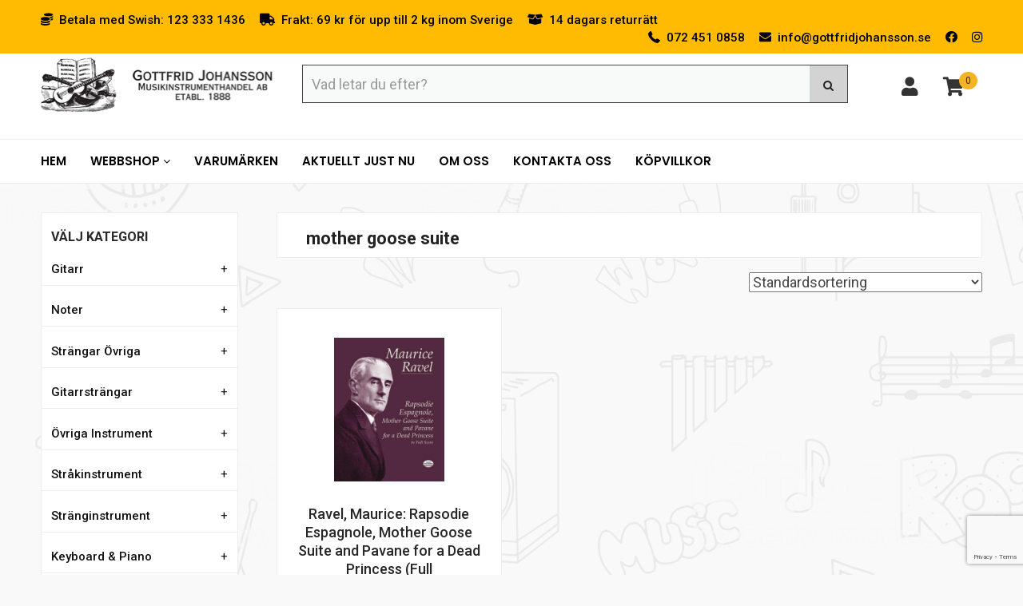

--- FILE ---
content_type: text/html; charset=UTF-8
request_url: https://www.gottfridjohansson.se/tagg/mother-goose-suite/
body_size: 29778
content:
<!DOCTYPE html><html lang="sv"><head><meta http-equiv="X-UA-Compatible" content="IE=Edge"><meta charset="utf-8"><link rel="preconnect" href="https://fonts.gstatic.com/" crossorigin /><title>mother goose suite - Köp online | Gottfrid Johansson musik Stockholm</title><meta name="viewport" content="width=device-width, initial-scale=1"><link data-optimized="1" rel="stylesheet" href="https://www.gottfridjohansson.se/wp-content/litespeed/css/47c834f2d3d489e56042aa7834df4c2d.css?ver=f4c2d" type="text/css" media="screen" /><link data-optimized="1" rel="stylesheet" type="text/css" href="https://www.gottfridjohansson.se/wp-content/litespeed/css/005294238c39e9bb90fec5d0e9cb3f2d.css?ver=b3f2d"/><link data-optimized="1" rel="stylesheet" type="text/css" href="https://www.gottfridjohansson.se/wp-content/litespeed/css/63d362af9a53a996fb7a236aedcbb87a.css?ver=bb87a"/><meta name='robots' content='index, follow, max-image-preview:large, max-snippet:-1, max-video-preview:-1' /> <script data-cfasync="false" data-pagespeed-no-defer>var gtm4wp_datalayer_name = "dataLayer";
	var dataLayer = dataLayer || [];
	const gtm4wp_use_sku_instead = false;
	const gtm4wp_currency = 'SEK';
	const gtm4wp_product_per_impression = false;
	const gtm4wp_clear_ecommerce = false;</script> <meta name="description" content="Här finner du mother goose suite-produkter. Gottfrid Johansson musik Stockholm erbjuder ett brett sortiment av musikinstrument och reparation av stränginstrument." /><link rel="canonical" href="https://www.gottfridjohansson.se/tagg/mother-goose-suite/" /><meta property="og:locale" content="sv_SE" /><meta property="og:type" content="article" /><meta property="og:title" content="mother goose suite - Köp online | Gottfrid Johansson musik Stockholm" /><meta property="og:description" content="Här finner du mother goose suite-produkter. Gottfrid Johansson musik Stockholm erbjuder ett brett sortiment av musikinstrument och reparation av stränginstrument." /><meta property="og:url" content="https://www.gottfridjohansson.se/tagg/mother-goose-suite/" /><meta property="og:site_name" content="Gottfrid Johansson musik Stockholm" /><meta name="twitter:card" content="summary_large_image" /> <script type="application/ld+json" class="yoast-schema-graph">{"@context":"https://schema.org","@graph":[{"@type":"CollectionPage","@id":"https://www.gottfridjohansson.se/tagg/mother-goose-suite/","url":"https://www.gottfridjohansson.se/tagg/mother-goose-suite/","name":"mother goose suite - Köp online | Gottfrid Johansson musik Stockholm","isPartOf":{"@id":"/#website"},"primaryImageOfPage":{"@id":"https://www.gottfridjohansson.se/tagg/mother-goose-suite/#primaryimage"},"image":{"@id":"https://www.gottfridjohansson.se/tagg/mother-goose-suite/#primaryimage"},"thumbnailUrl":"https://www.gottfridjohansson.se/wp-content/uploads/2020/03/dov418995_1-cfce78f8.jpg","description":"Här finner du mother goose suite-produkter. Gottfrid Johansson musik Stockholm erbjuder ett brett sortiment av musikinstrument och reparation av stränginstrument.","breadcrumb":{"@id":"https://www.gottfridjohansson.se/tagg/mother-goose-suite/#breadcrumb"},"inLanguage":"sv-SE"},{"@type":"ImageObject","inLanguage":"sv-SE","@id":"https://www.gottfridjohansson.se/tagg/mother-goose-suite/#primaryimage","url":"https://www.gottfridjohansson.se/wp-content/uploads/2020/03/dov418995_1-cfce78f8.jpg","contentUrl":"https://www.gottfridjohansson.se/wp-content/uploads/2020/03/dov418995_1-cfce78f8.jpg","width":312,"height":408},{"@type":"BreadcrumbList","@id":"https://www.gottfridjohansson.se/tagg/mother-goose-suite/#breadcrumb","itemListElement":[{"@type":"ListItem","position":1,"name":"Hem","item":"https://www.gottfridjohansson.se/"},{"@type":"ListItem","position":2,"name":"mother goose suite"}]},{"@type":"WebSite","@id":"/#website","url":"/","name":"Gottfrid Johansson musik Stockholm","description":"","publisher":{"@id":"/#organization"},"potentialAction":[{"@type":"SearchAction","target":{"@type":"EntryPoint","urlTemplate":"/?s={search_term_string}"},"query-input":{"@type":"PropertyValueSpecification","valueRequired":true,"valueName":"search_term_string"}}],"inLanguage":"sv-SE"},{"@type":"Organization","@id":"/#organization","name":"Gottfrid Johansson Musikinstrumenthandel AB","url":"/","logo":{"@type":"ImageObject","inLanguage":"sv-SE","@id":"/#/schema/logo/image/","url":"https://www.gottfridjohansson.se/wp-content/uploads/2020/03/Gottfrid-Johansson-musik-2.png","contentUrl":"https://www.gottfridjohansson.se/wp-content/uploads/2020/03/Gottfrid-Johansson-musik-2.png","width":470,"height":101,"caption":"Gottfrid Johansson Musikinstrumenthandel AB"},"image":{"@id":"/#/schema/logo/image/"}}]}</script> <link rel='dns-prefetch' href='//fonts.googleapis.com' /><link rel="alternate" type="application/rss+xml" title="Webbflöde för Gottfrid Johansson musik Stockholm &raquo; mother goose suite, Etikett" href="https://www.gottfridjohansson.se/tagg/mother-goose-suite/feed/" /> <script>WebFontConfig={google:{families:["Roboto:400,400i,500,500i,700","Lato:400,400i,700,700i,900","Open Sans:300italic,400italic,600italic,300,400,600:latin,latin-ext","Poppins:100,100italic,200,200italic,300,300italic,regular,italic,500,500italic,600,600italic,700,700italic,800,800italic,900,900italic&display=swap"]}};if ( typeof WebFont === "object" && typeof WebFont.load === "function" ) { WebFont.load( WebFontConfig ); }</script><script data-optimized="1" src="https://www.gottfridjohansson.se/wp-content/plugins/litespeed-cache/assets/js/webfontloader.min.js"></script> <link data-optimized="1" rel='stylesheet' id='acfwf-wc-cart-block-integration-css' href='https://www.gottfridjohansson.se/wp-content/litespeed/css/5aa6c57235a33f050f4c4c823ecd38b5.css?ver=53e0b' type='text/css' media='all' /><link data-optimized="1" rel='stylesheet' id='acfwf-wc-checkout-block-integration-css' href='https://www.gottfridjohansson.se/wp-content/litespeed/css/1db2cc1b08b8603904a4840c2d45c727.css?ver=a788e' type='text/css' media='all' /><link data-optimized="1" rel='stylesheet' id='wp-block-library-css' href='https://www.gottfridjohansson.se/wp-content/litespeed/css/ce41b1f29e1b48ec5b9e604453136114.css?ver=411c1' type='text/css' media='all' /><link data-optimized="1" rel='stylesheet' id='acfw-blocks-frontend-css' href='https://www.gottfridjohansson.se/wp-content/litespeed/css/afdeee7e0833b89d34705808a4151d50.css?ver=07290' type='text/css' media='all' /><style id='classic-theme-styles-inline-css' type='text/css'>/*! This file is auto-generated */
.wp-block-button__link{color:#fff;background-color:#32373c;border-radius:9999px;box-shadow:none;text-decoration:none;padding:calc(.667em + 2px) calc(1.333em + 2px);font-size:1.125em}.wp-block-file__button{background:#32373c;color:#fff;text-decoration:none}</style><style id='global-styles-inline-css' type='text/css'>:root{--wp--preset--aspect-ratio--square: 1;--wp--preset--aspect-ratio--4-3: 4/3;--wp--preset--aspect-ratio--3-4: 3/4;--wp--preset--aspect-ratio--3-2: 3/2;--wp--preset--aspect-ratio--2-3: 2/3;--wp--preset--aspect-ratio--16-9: 16/9;--wp--preset--aspect-ratio--9-16: 9/16;--wp--preset--color--black: #000000;--wp--preset--color--cyan-bluish-gray: #abb8c3;--wp--preset--color--white: #ffffff;--wp--preset--color--pale-pink: #f78da7;--wp--preset--color--vivid-red: #cf2e2e;--wp--preset--color--luminous-vivid-orange: #ff6900;--wp--preset--color--luminous-vivid-amber: #fcb900;--wp--preset--color--light-green-cyan: #7bdcb5;--wp--preset--color--vivid-green-cyan: #00d084;--wp--preset--color--pale-cyan-blue: #8ed1fc;--wp--preset--color--vivid-cyan-blue: #0693e3;--wp--preset--color--vivid-purple: #9b51e0;--wp--preset--gradient--vivid-cyan-blue-to-vivid-purple: linear-gradient(135deg,rgba(6,147,227,1) 0%,rgb(155,81,224) 100%);--wp--preset--gradient--light-green-cyan-to-vivid-green-cyan: linear-gradient(135deg,rgb(122,220,180) 0%,rgb(0,208,130) 100%);--wp--preset--gradient--luminous-vivid-amber-to-luminous-vivid-orange: linear-gradient(135deg,rgba(252,185,0,1) 0%,rgba(255,105,0,1) 100%);--wp--preset--gradient--luminous-vivid-orange-to-vivid-red: linear-gradient(135deg,rgba(255,105,0,1) 0%,rgb(207,46,46) 100%);--wp--preset--gradient--very-light-gray-to-cyan-bluish-gray: linear-gradient(135deg,rgb(238,238,238) 0%,rgb(169,184,195) 100%);--wp--preset--gradient--cool-to-warm-spectrum: linear-gradient(135deg,rgb(74,234,220) 0%,rgb(151,120,209) 20%,rgb(207,42,186) 40%,rgb(238,44,130) 60%,rgb(251,105,98) 80%,rgb(254,248,76) 100%);--wp--preset--gradient--blush-light-purple: linear-gradient(135deg,rgb(255,206,236) 0%,rgb(152,150,240) 100%);--wp--preset--gradient--blush-bordeaux: linear-gradient(135deg,rgb(254,205,165) 0%,rgb(254,45,45) 50%,rgb(107,0,62) 100%);--wp--preset--gradient--luminous-dusk: linear-gradient(135deg,rgb(255,203,112) 0%,rgb(199,81,192) 50%,rgb(65,88,208) 100%);--wp--preset--gradient--pale-ocean: linear-gradient(135deg,rgb(255,245,203) 0%,rgb(182,227,212) 50%,rgb(51,167,181) 100%);--wp--preset--gradient--electric-grass: linear-gradient(135deg,rgb(202,248,128) 0%,rgb(113,206,126) 100%);--wp--preset--gradient--midnight: linear-gradient(135deg,rgb(2,3,129) 0%,rgb(40,116,252) 100%);--wp--preset--font-size--small: 13px;--wp--preset--font-size--medium: 20px;--wp--preset--font-size--large: 36px;--wp--preset--font-size--x-large: 42px;--wp--preset--font-family--inter: "Inter", sans-serif;--wp--preset--font-family--cardo: Cardo;--wp--preset--spacing--20: 0.44rem;--wp--preset--spacing--30: 0.67rem;--wp--preset--spacing--40: 1rem;--wp--preset--spacing--50: 1.5rem;--wp--preset--spacing--60: 2.25rem;--wp--preset--spacing--70: 3.38rem;--wp--preset--spacing--80: 5.06rem;--wp--preset--shadow--natural: 6px 6px 9px rgba(0, 0, 0, 0.2);--wp--preset--shadow--deep: 12px 12px 50px rgba(0, 0, 0, 0.4);--wp--preset--shadow--sharp: 6px 6px 0px rgba(0, 0, 0, 0.2);--wp--preset--shadow--outlined: 6px 6px 0px -3px rgba(255, 255, 255, 1), 6px 6px rgba(0, 0, 0, 1);--wp--preset--shadow--crisp: 6px 6px 0px rgba(0, 0, 0, 1);}:where(.is-layout-flex){gap: 0.5em;}:where(.is-layout-grid){gap: 0.5em;}body .is-layout-flex{display: flex;}.is-layout-flex{flex-wrap: wrap;align-items: center;}.is-layout-flex > :is(*, div){margin: 0;}body .is-layout-grid{display: grid;}.is-layout-grid > :is(*, div){margin: 0;}:where(.wp-block-columns.is-layout-flex){gap: 2em;}:where(.wp-block-columns.is-layout-grid){gap: 2em;}:where(.wp-block-post-template.is-layout-flex){gap: 1.25em;}:where(.wp-block-post-template.is-layout-grid){gap: 1.25em;}.has-black-color{color: var(--wp--preset--color--black) !important;}.has-cyan-bluish-gray-color{color: var(--wp--preset--color--cyan-bluish-gray) !important;}.has-white-color{color: var(--wp--preset--color--white) !important;}.has-pale-pink-color{color: var(--wp--preset--color--pale-pink) !important;}.has-vivid-red-color{color: var(--wp--preset--color--vivid-red) !important;}.has-luminous-vivid-orange-color{color: var(--wp--preset--color--luminous-vivid-orange) !important;}.has-luminous-vivid-amber-color{color: var(--wp--preset--color--luminous-vivid-amber) !important;}.has-light-green-cyan-color{color: var(--wp--preset--color--light-green-cyan) !important;}.has-vivid-green-cyan-color{color: var(--wp--preset--color--vivid-green-cyan) !important;}.has-pale-cyan-blue-color{color: var(--wp--preset--color--pale-cyan-blue) !important;}.has-vivid-cyan-blue-color{color: var(--wp--preset--color--vivid-cyan-blue) !important;}.has-vivid-purple-color{color: var(--wp--preset--color--vivid-purple) !important;}.has-black-background-color{background-color: var(--wp--preset--color--black) !important;}.has-cyan-bluish-gray-background-color{background-color: var(--wp--preset--color--cyan-bluish-gray) !important;}.has-white-background-color{background-color: var(--wp--preset--color--white) !important;}.has-pale-pink-background-color{background-color: var(--wp--preset--color--pale-pink) !important;}.has-vivid-red-background-color{background-color: var(--wp--preset--color--vivid-red) !important;}.has-luminous-vivid-orange-background-color{background-color: var(--wp--preset--color--luminous-vivid-orange) !important;}.has-luminous-vivid-amber-background-color{background-color: var(--wp--preset--color--luminous-vivid-amber) !important;}.has-light-green-cyan-background-color{background-color: var(--wp--preset--color--light-green-cyan) !important;}.has-vivid-green-cyan-background-color{background-color: var(--wp--preset--color--vivid-green-cyan) !important;}.has-pale-cyan-blue-background-color{background-color: var(--wp--preset--color--pale-cyan-blue) !important;}.has-vivid-cyan-blue-background-color{background-color: var(--wp--preset--color--vivid-cyan-blue) !important;}.has-vivid-purple-background-color{background-color: var(--wp--preset--color--vivid-purple) !important;}.has-black-border-color{border-color: var(--wp--preset--color--black) !important;}.has-cyan-bluish-gray-border-color{border-color: var(--wp--preset--color--cyan-bluish-gray) !important;}.has-white-border-color{border-color: var(--wp--preset--color--white) !important;}.has-pale-pink-border-color{border-color: var(--wp--preset--color--pale-pink) !important;}.has-vivid-red-border-color{border-color: var(--wp--preset--color--vivid-red) !important;}.has-luminous-vivid-orange-border-color{border-color: var(--wp--preset--color--luminous-vivid-orange) !important;}.has-luminous-vivid-amber-border-color{border-color: var(--wp--preset--color--luminous-vivid-amber) !important;}.has-light-green-cyan-border-color{border-color: var(--wp--preset--color--light-green-cyan) !important;}.has-vivid-green-cyan-border-color{border-color: var(--wp--preset--color--vivid-green-cyan) !important;}.has-pale-cyan-blue-border-color{border-color: var(--wp--preset--color--pale-cyan-blue) !important;}.has-vivid-cyan-blue-border-color{border-color: var(--wp--preset--color--vivid-cyan-blue) !important;}.has-vivid-purple-border-color{border-color: var(--wp--preset--color--vivid-purple) !important;}.has-vivid-cyan-blue-to-vivid-purple-gradient-background{background: var(--wp--preset--gradient--vivid-cyan-blue-to-vivid-purple) !important;}.has-light-green-cyan-to-vivid-green-cyan-gradient-background{background: var(--wp--preset--gradient--light-green-cyan-to-vivid-green-cyan) !important;}.has-luminous-vivid-amber-to-luminous-vivid-orange-gradient-background{background: var(--wp--preset--gradient--luminous-vivid-amber-to-luminous-vivid-orange) !important;}.has-luminous-vivid-orange-to-vivid-red-gradient-background{background: var(--wp--preset--gradient--luminous-vivid-orange-to-vivid-red) !important;}.has-very-light-gray-to-cyan-bluish-gray-gradient-background{background: var(--wp--preset--gradient--very-light-gray-to-cyan-bluish-gray) !important;}.has-cool-to-warm-spectrum-gradient-background{background: var(--wp--preset--gradient--cool-to-warm-spectrum) !important;}.has-blush-light-purple-gradient-background{background: var(--wp--preset--gradient--blush-light-purple) !important;}.has-blush-bordeaux-gradient-background{background: var(--wp--preset--gradient--blush-bordeaux) !important;}.has-luminous-dusk-gradient-background{background: var(--wp--preset--gradient--luminous-dusk) !important;}.has-pale-ocean-gradient-background{background: var(--wp--preset--gradient--pale-ocean) !important;}.has-electric-grass-gradient-background{background: var(--wp--preset--gradient--electric-grass) !important;}.has-midnight-gradient-background{background: var(--wp--preset--gradient--midnight) !important;}.has-small-font-size{font-size: var(--wp--preset--font-size--small) !important;}.has-medium-font-size{font-size: var(--wp--preset--font-size--medium) !important;}.has-large-font-size{font-size: var(--wp--preset--font-size--large) !important;}.has-x-large-font-size{font-size: var(--wp--preset--font-size--x-large) !important;}
:where(.wp-block-post-template.is-layout-flex){gap: 1.25em;}:where(.wp-block-post-template.is-layout-grid){gap: 1.25em;}
:where(.wp-block-columns.is-layout-flex){gap: 2em;}:where(.wp-block-columns.is-layout-grid){gap: 2em;}
:root :where(.wp-block-pullquote){font-size: 1.5em;line-height: 1.6;}</style><link data-optimized="1" rel='stylesheet' id='contact-form-7-css' href='https://www.gottfridjohansson.se/wp-content/litespeed/css/944025ad3aedf95e7e657ddd33ca3f31.css?ver=a8910' type='text/css' media='all' /><link data-optimized="1" rel='stylesheet' id='wa_wcc_mtree_css_file-css' href='https://www.gottfridjohansson.se/wp-content/litespeed/css/5ef2fc86f53d2d8f1e2ca59b88be9af4.css?ver=fef76' type='text/css' media='all' /><link data-optimized="1" rel='stylesheet' id='woocommerce-layout-css' href='https://www.gottfridjohansson.se/wp-content/litespeed/css/357b21b25495891f54ed650a0c3d261b.css?ver=a2a60' type='text/css' media='all' /><link data-optimized="1" rel='stylesheet' id='woocommerce-smallscreen-css' href='https://www.gottfridjohansson.se/wp-content/litespeed/css/0ecb8f9a4f296194da2d7236c21dae2d.css?ver=6eda2' type='text/css' media='only screen and (max-width: 768px)' /><link data-optimized="1" rel='stylesheet' id='woocommerce-general-css' href='https://www.gottfridjohansson.se/wp-content/litespeed/css/23eccc8b26e9e9577181d2faaad279ed.css?ver=f6938' type='text/css' media='all' /><style id='woocommerce-inline-inline-css' type='text/css'>.woocommerce form .form-row .required { visibility: visible; }</style><link data-optimized="1" rel='stylesheet' id='dashicons-css' href='https://www.gottfridjohansson.se/wp-content/litespeed/css/2dc234de9a88203b97bf7f76f6792a69.css?ver=4859d' type='text/css' media='all' /><style id='dashicons-inline-css' type='text/css'>[data-font="Dashicons"]:before {font-family: 'Dashicons' !important;content: attr(data-icon) !important;speak: none !important;font-weight: normal !important;font-variant: normal !important;text-transform: none !important;line-height: 1 !important;font-style: normal !important;-webkit-font-smoothing: antialiased !important;-moz-osx-font-smoothing: grayscale !important;}</style><link data-optimized="1" rel='stylesheet' id='wpmm_fontawesome_css-css' href='https://www.gottfridjohansson.se/wp-content/litespeed/css/ac0b73634801a2c02adc3702f83e3dc2.css?ver=065d9' type='text/css' media='all' /><link data-optimized="1" rel='stylesheet' id='wpmm_icofont_css-css' href='https://www.gottfridjohansson.se/wp-content/litespeed/css/78fb91807942f73027fdf9aeca3f0a97.css?ver=2402e' type='text/css' media='all' /><link data-optimized="1" rel='stylesheet' id='wpmm_css-css' href='https://www.gottfridjohansson.se/wp-content/litespeed/css/c2cfaaaa3492c61bd7fe7ec7d0194744.css?ver=91094' type='text/css' media='all' /><link data-optimized="1" rel='stylesheet' id='wp_megamenu_generated_css-css' href='https://www.gottfridjohansson.se/wp-content/litespeed/css/7c8071ed199cf3a618fd4395d57d9187.css?ver=cc457' type='text/css' media='all' /><link data-optimized="1" rel='stylesheet' id='featuresbox_css-css' href='https://www.gottfridjohansson.se/wp-content/litespeed/css/cab660e69590edaaaa6d44ee27025d81.css?ver=73244' type='text/css' media='all' /><link data-optimized="1" rel='stylesheet' id='postgrid_css-css' href='https://www.gottfridjohansson.se/wp-content/litespeed/css/e54cde1452f1dcb2a85982a2efffd16d.css?ver=7ace5' type='text/css' media='all' /><link data-optimized="1" rel='stylesheet' id='wppopups-base-css' href='https://www.gottfridjohansson.se/wp-content/litespeed/css/8193ae4f8df9f93107cdbcc63be39e8c.css?ver=107b0' type='text/css' media='all' /><link data-optimized="1" rel='stylesheet' id='pwb-styles-frontend-css' href='https://www.gottfridjohansson.se/wp-content/litespeed/css/ec554835998bdf783e1306f1ce36d6a9.css?ver=840ce' type='text/css' media='all' /> <script src="https://www.gottfridjohansson.se/wp-includes/js/jquery/jquery.min.js?ver=3.7.1" id="jquery-core-js"></script> <script src="https://www.gottfridjohansson.se/wp-includes/js/jquery/jquery-migrate.min.js?ver=3.4.1" id="jquery-migrate-js"></script> <script src="https://www.gottfridjohansson.se/wp-content/plugins/woocommerce/assets/js/jquery-blockui/jquery.blockUI.min.js?ver=2.7.0-wc.9.3.3" id="jquery-blockui-js" defer data-wp-strategy="defer"></script> <script id="wc-add-to-cart-js-extra">var wc_add_to_cart_params = {"ajax_url":"\/wp-admin\/admin-ajax.php","wc_ajax_url":"\/?wc-ajax=%%endpoint%%","i18n_view_cart":"Visa varukorg","cart_url":"https:\/\/www.gottfridjohansson.se\/varukorg\/","is_cart":"","cart_redirect_after_add":"no"};</script> <script src="https://www.gottfridjohansson.se/wp-content/plugins/woocommerce/assets/js/frontend/add-to-cart.min.js?ver=9.3.3" id="wc-add-to-cart-js" defer data-wp-strategy="defer"></script> <script src="https://www.gottfridjohansson.se/wp-content/plugins/woocommerce/assets/js/js-cookie/js.cookie.min.js?ver=2.1.4-wc.9.3.3" id="js-cookie-js" defer data-wp-strategy="defer"></script> <script id="woocommerce-js-extra">var woocommerce_params = {"ajax_url":"\/wp-admin\/admin-ajax.php","wc_ajax_url":"\/?wc-ajax=%%endpoint%%"};</script> <script src="https://www.gottfridjohansson.se/wp-content/plugins/woocommerce/assets/js/frontend/woocommerce.min.js?ver=9.3.3" id="woocommerce-js" defer data-wp-strategy="defer"></script> <script src="https://www.gottfridjohansson.se/wp-content/plugins/wp-megamenu/addons/wpmm-featuresbox/wpmm-featuresbox.js?ver=1" id="featuresbox-style-js"></script> <script id="postgrid-style-js-extra">var postgrid_ajax_load = {"ajax_url":"https:\/\/www.gottfridjohansson.se\/wp-admin\/admin-ajax.php","redirecturl":"https:\/\/www.gottfridjohansson.se\/"};</script> <script src="https://www.gottfridjohansson.se/wp-content/plugins/wp-megamenu/addons/wpmm-gridpost/wpmm-gridpost.js?ver=1" id="postgrid-style-js"></script> <link rel="https://api.w.org/" href="https://www.gottfridjohansson.se/wp-json/" /><link rel="alternate" title="JSON" type="application/json" href="https://www.gottfridjohansson.se/wp-json/wp/v2/product_tag/3864" />
<style>.wp-megamenu-wrap &gt; ul.wp-megamenu &gt; li.wpmm_mega_menu &gt; .wpmm-strees-row-container 
                        &gt; ul.wp-megamenu-sub-menu { width: 100% !important;}.wp-megamenu &gt; li.wp-megamenu-item-116.wpmm-item-fixed-width  &gt; ul.wp-megamenu-sub-menu { width: 100% !important;}.wpmm-nav-wrap ul.wp-megamenu&gt;li ul.wp-megamenu-sub-menu #wp-megamenu-item-116&gt;a { }.wpmm-nav-wrap .wp-megamenu&gt;li&gt;ul.wp-megamenu-sub-menu li#wp-megamenu-item-116&gt;a { }li#wp-megamenu-item-116&gt; ul ul ul&gt; li { width: 100%; display: inline-block;} li#wp-megamenu-item-116 a { }#wp-megamenu-item-116&gt; .wp-megamenu-sub-menu { }.wp-megamenu-wrap &gt; ul.wp-megamenu &gt; li.wpmm_mega_menu &gt; .wpmm-strees-row-container 
                        &gt; ul.wp-megamenu-sub-menu { width: 100% !important;}.wp-megamenu &gt; li.wp-megamenu-item-4792.wpmm-item-fixed-width  &gt; ul.wp-megamenu-sub-menu { width: 100% !important;}.wpmm-nav-wrap ul.wp-megamenu&gt;li ul.wp-megamenu-sub-menu #wp-megamenu-item-4792&gt;a { }.wpmm-nav-wrap .wp-megamenu&gt;li&gt;ul.wp-megamenu-sub-menu li#wp-megamenu-item-4792&gt;a { }li#wp-megamenu-item-4792&gt; ul ul ul&gt; li { width: 100%; display: inline-block;} li#wp-megamenu-item-4792 a { }#wp-megamenu-item-4792&gt; .wp-megamenu-sub-menu { }.wp-megamenu-wrap &gt; ul.wp-megamenu &gt; li.wpmm_mega_menu &gt; .wpmm-strees-row-container 
                        &gt; ul.wp-megamenu-sub-menu { width: 100% !important;}.wp-megamenu &gt; li.wp-megamenu-item-13.wpmm-item-fixed-width  &gt; ul.wp-megamenu-sub-menu { width: 100% !important;}.wpmm-nav-wrap ul.wp-megamenu&gt;li ul.wp-megamenu-sub-menu #wp-megamenu-item-13&gt;a { }.wpmm-nav-wrap .wp-megamenu&gt;li&gt;ul.wp-megamenu-sub-menu li#wp-megamenu-item-13&gt;a { }li#wp-megamenu-item-13&gt; ul ul ul&gt; li { width: 100%; display: inline-block;} li#wp-megamenu-item-13 a { }#wp-megamenu-item-13&gt; .wp-megamenu-sub-menu { }.wp-megamenu-wrap &gt; ul.wp-megamenu &gt; li.wpmm_mega_menu &gt; .wpmm-strees-row-container 
                        &gt; ul.wp-megamenu-sub-menu { width: 100% !important;}.wp-megamenu &gt; li.wp-megamenu-item-96.wpmm-item-fixed-width  &gt; ul.wp-megamenu-sub-menu { width: 100% !important;}.wpmm-nav-wrap ul.wp-megamenu&gt;li ul.wp-megamenu-sub-menu #wp-megamenu-item-96&gt;a { }.wpmm-nav-wrap .wp-megamenu&gt;li&gt;ul.wp-megamenu-sub-menu li#wp-megamenu-item-96&gt;a { }li#wp-megamenu-item-96&gt; ul ul ul&gt; li { width: 100%; display: inline-block;} li#wp-megamenu-item-96 a { }#wp-megamenu-item-96&gt; .wp-megamenu-sub-menu { }.wp-megamenu-wrap &gt; ul.wp-megamenu &gt; li.wpmm_mega_menu &gt; .wpmm-strees-row-container 
                        &gt; ul.wp-megamenu-sub-menu { width: 100% !important;}.wp-megamenu &gt; li.wp-megamenu-item-4823.wpmm-item-fixed-width  &gt; ul.wp-megamenu-sub-menu { width: 100% !important;}.wpmm-nav-wrap ul.wp-megamenu&gt;li ul.wp-megamenu-sub-menu #wp-megamenu-item-4823&gt;a { }.wpmm-nav-wrap .wp-megamenu&gt;li&gt;ul.wp-megamenu-sub-menu li#wp-megamenu-item-4823&gt;a { }li#wp-megamenu-item-4823&gt; ul ul ul&gt; li { width: 100%; display: inline-block;} li#wp-megamenu-item-4823 a { }#wp-megamenu-item-4823&gt; .wp-megamenu-sub-menu { }.wp-megamenu-wrap &gt; ul.wp-megamenu &gt; li.wpmm_mega_menu &gt; .wpmm-strees-row-container 
                        &gt; ul.wp-megamenu-sub-menu { width: 100% !important;}.wp-megamenu &gt; li.wp-megamenu-item-4817.wpmm-item-fixed-width  &gt; ul.wp-megamenu-sub-menu { width: 100% !important;}.wpmm-nav-wrap ul.wp-megamenu&gt;li ul.wp-megamenu-sub-menu #wp-megamenu-item-4817&gt;a { }.wpmm-nav-wrap .wp-megamenu&gt;li&gt;ul.wp-megamenu-sub-menu li#wp-megamenu-item-4817&gt;a { }li#wp-megamenu-item-4817&gt; ul ul ul&gt; li { width: 100%; display: inline-block;} li#wp-megamenu-item-4817 a { }#wp-megamenu-item-4817&gt; .wp-megamenu-sub-menu { }.wp-megamenu-wrap &gt; ul.wp-megamenu &gt; li.wpmm_mega_menu &gt; .wpmm-strees-row-container 
                        &gt; ul.wp-megamenu-sub-menu { width: 100% !important;}.wp-megamenu &gt; li.wp-megamenu-item-4612.wpmm-item-fixed-width  &gt; ul.wp-megamenu-sub-menu { width: 100% !important;}.wpmm-nav-wrap ul.wp-megamenu&gt;li ul.wp-megamenu-sub-menu #wp-megamenu-item-4612&gt;a { }.wpmm-nav-wrap .wp-megamenu&gt;li&gt;ul.wp-megamenu-sub-menu li#wp-megamenu-item-4612&gt;a { }li#wp-megamenu-item-4612&gt; ul ul ul&gt; li { width: 100%; display: inline-block;} li#wp-megamenu-item-4612 a { }#wp-megamenu-item-4612&gt; .wp-megamenu-sub-menu { }.wp-megamenu-wrap &gt; ul.wp-megamenu &gt; li.wpmm_mega_menu &gt; .wpmm-strees-row-container 
                        &gt; ul.wp-megamenu-sub-menu { width: 100% !important;}.wp-megamenu &gt; li.wp-megamenu-item-5154.wpmm-item-fixed-width  &gt; ul.wp-megamenu-sub-menu { width: 100% !important;}.wp-megamenu-wrap .wpmm-nav-wrap &gt; ul.wp-megamenu li.wpmm_dropdown_menu ul.wp-megamenu-sub-menu li.menu-item-has-children.wp-megamenu-item-5154.wpmm-submenu-right &gt; ul.wp-megamenu-sub-menu {left: 100%;}.wpmm-nav-wrap ul.wp-megamenu&gt;li ul.wp-megamenu-sub-menu #wp-megamenu-item-5154&gt;a { font-weight: 300 !important;text-align: left !important;}.wpmm-nav-wrap .wp-megamenu&gt;li&gt;ul.wp-megamenu-sub-menu li#wp-megamenu-item-5154&gt;a { }li#wp-megamenu-item-5154&gt; ul ul ul&gt; li { margin-left: px !important;width: 100%; display: inline-block;} li#wp-megamenu-item-5154 a { padding-left: px !important;}#wp-megamenu-item-5154&gt; .wp-megamenu-sub-menu { padding-left: px !important;}.wp-megamenu-wrap &gt; ul.wp-megamenu &gt; li.wpmm_mega_menu &gt; .wpmm-strees-row-container 
                        &gt; ul.wp-megamenu-sub-menu { width: 100% !important;}.wp-megamenu &gt; li.wp-megamenu-item-4708.wpmm-item-fixed-width  &gt; ul.wp-megamenu-sub-menu { width: 100% !important;}.wpmm-nav-wrap ul.wp-megamenu&gt;li ul.wp-megamenu-sub-menu #wp-megamenu-item-4708&gt;a { }.wpmm-nav-wrap .wp-megamenu&gt;li&gt;ul.wp-megamenu-sub-menu li#wp-megamenu-item-4708&gt;a { }li#wp-megamenu-item-4708&gt; ul ul ul&gt; li { width: 100%; display: inline-block;} li#wp-megamenu-item-4708 a { }#wp-megamenu-item-4708&gt; .wp-megamenu-sub-menu { }.wp-megamenu-wrap &gt; ul.wp-megamenu &gt; li.wpmm_mega_menu &gt; .wpmm-strees-row-container 
                        &gt; ul.wp-megamenu-sub-menu { width: 100% !important;}.wp-megamenu &gt; li.wp-megamenu-item-5159.wpmm-item-fixed-width  &gt; ul.wp-megamenu-sub-menu { width: 100% !important;}.wpmm-nav-wrap ul.wp-megamenu&gt;li ul.wp-megamenu-sub-menu #wp-megamenu-item-5159&gt;a { }.wpmm-nav-wrap .wp-megamenu&gt;li&gt;ul.wp-megamenu-sub-menu li#wp-megamenu-item-5159&gt;a { }li#wp-megamenu-item-5159&gt; ul ul ul&gt; li { width: 100%; display: inline-block;} li#wp-megamenu-item-5159 a { }#wp-megamenu-item-5159&gt; .wp-megamenu-sub-menu { }.wp-megamenu-wrap &gt; ul.wp-megamenu &gt; li.wpmm_mega_menu &gt; .wpmm-strees-row-container 
                        &gt; ul.wp-megamenu-sub-menu { width: 100% !important;}.wp-megamenu &gt; li.wp-megamenu-item-5360.wpmm-item-fixed-width  &gt; ul.wp-megamenu-sub-menu { width: 100% !important;}.wpmm-nav-wrap ul.wp-megamenu&gt;li ul.wp-megamenu-sub-menu #wp-megamenu-item-5360&gt;a { }.wpmm-nav-wrap .wp-megamenu&gt;li&gt;ul.wp-megamenu-sub-menu li#wp-megamenu-item-5360&gt;a { }li#wp-megamenu-item-5360&gt; ul ul ul&gt; li { width: 100%; display: inline-block;} li#wp-megamenu-item-5360 a { }#wp-megamenu-item-5360&gt; .wp-megamenu-sub-menu { }.wp-megamenu-wrap &gt; ul.wp-megamenu &gt; li.wpmm_mega_menu &gt; .wpmm-strees-row-container 
                        &gt; ul.wp-megamenu-sub-menu { width: 100% !important;}.wp-megamenu &gt; li.wp-megamenu-item-5358.wpmm-item-fixed-width  &gt; ul.wp-megamenu-sub-menu { width: 100% !important;}.wpmm-nav-wrap ul.wp-megamenu&gt;li ul.wp-megamenu-sub-menu #wp-megamenu-item-5358&gt;a { }.wpmm-nav-wrap .wp-megamenu&gt;li&gt;ul.wp-megamenu-sub-menu li#wp-megamenu-item-5358&gt;a { }li#wp-megamenu-item-5358&gt; ul ul ul&gt; li { width: 100%; display: inline-block;} li#wp-megamenu-item-5358 a { }#wp-megamenu-item-5358&gt; .wp-megamenu-sub-menu { }.wp-megamenu-wrap &gt; ul.wp-megamenu &gt; li.wpmm_mega_menu &gt; .wpmm-strees-row-container 
                        &gt; ul.wp-megamenu-sub-menu { width: 100% !important;}.wp-megamenu &gt; li.wp-megamenu-item-5400.wpmm-item-fixed-width  &gt; ul.wp-megamenu-sub-menu { width: 100% !important;}.wpmm-nav-wrap ul.wp-megamenu&gt;li ul.wp-megamenu-sub-menu #wp-megamenu-item-5400&gt;a { }.wpmm-nav-wrap .wp-megamenu&gt;li&gt;ul.wp-megamenu-sub-menu li#wp-megamenu-item-5400&gt;a { }li#wp-megamenu-item-5400&gt; ul ul ul&gt; li { width: 100%; display: inline-block;} li#wp-megamenu-item-5400 a { }#wp-megamenu-item-5400&gt; .wp-megamenu-sub-menu { }.wp-megamenu-wrap &gt; ul.wp-megamenu &gt; li.wpmm_mega_menu &gt; .wpmm-strees-row-container 
                        &gt; ul.wp-megamenu-sub-menu { width: 100% !important;}.wp-megamenu &gt; li.wp-megamenu-item-5398.wpmm-item-fixed-width  &gt; ul.wp-megamenu-sub-menu { width: 100% !important;}.wpmm-nav-wrap ul.wp-megamenu&gt;li ul.wp-megamenu-sub-menu #wp-megamenu-item-5398&gt;a { }.wpmm-nav-wrap .wp-megamenu&gt;li&gt;ul.wp-megamenu-sub-menu li#wp-megamenu-item-5398&gt;a { }li#wp-megamenu-item-5398&gt; ul ul ul&gt; li { width: 100%; display: inline-block;} li#wp-megamenu-item-5398 a { }#wp-megamenu-item-5398&gt; .wp-megamenu-sub-menu { }.wp-megamenu-wrap &gt; ul.wp-megamenu &gt; li.wpmm_mega_menu &gt; .wpmm-strees-row-container 
                        &gt; ul.wp-megamenu-sub-menu { width: 100% !important;}.wp-megamenu &gt; li.wp-megamenu-item-5397.wpmm-item-fixed-width  &gt; ul.wp-megamenu-sub-menu { width: 100% !important;}.wpmm-nav-wrap ul.wp-megamenu&gt;li ul.wp-megamenu-sub-menu #wp-megamenu-item-5397&gt;a { }.wpmm-nav-wrap .wp-megamenu&gt;li&gt;ul.wp-megamenu-sub-menu li#wp-megamenu-item-5397&gt;a { }li#wp-megamenu-item-5397&gt; ul ul ul&gt; li { width: 100%; display: inline-block;} li#wp-megamenu-item-5397 a { }#wp-megamenu-item-5397&gt; .wp-megamenu-sub-menu { }.wp-megamenu-wrap &gt; ul.wp-megamenu &gt; li.wpmm_mega_menu &gt; .wpmm-strees-row-container 
                        &gt; ul.wp-megamenu-sub-menu { width: 100% !important;}.wp-megamenu &gt; li.wp-megamenu-item-5396.wpmm-item-fixed-width  &gt; ul.wp-megamenu-sub-menu { width: 100% !important;}.wpmm-nav-wrap ul.wp-megamenu&gt;li ul.wp-megamenu-sub-menu #wp-megamenu-item-5396&gt;a { }.wpmm-nav-wrap .wp-megamenu&gt;li&gt;ul.wp-megamenu-sub-menu li#wp-megamenu-item-5396&gt;a { }li#wp-megamenu-item-5396&gt; ul ul ul&gt; li { width: 100%; display: inline-block;} li#wp-megamenu-item-5396 a { }#wp-megamenu-item-5396&gt; .wp-megamenu-sub-menu { }.wp-megamenu-wrap &gt; ul.wp-megamenu &gt; li.wpmm_mega_menu &gt; .wpmm-strees-row-container 
                        &gt; ul.wp-megamenu-sub-menu { width: 100% !important;}.wp-megamenu &gt; li.wp-megamenu-item-144.wpmm-item-fixed-width  &gt; ul.wp-megamenu-sub-menu { width: 100% !important;}.wpmm-nav-wrap ul.wp-megamenu&gt;li ul.wp-megamenu-sub-menu #wp-megamenu-item-144&gt;a { }.wpmm-nav-wrap .wp-megamenu&gt;li&gt;ul.wp-megamenu-sub-menu li#wp-megamenu-item-144&gt;a { }li#wp-megamenu-item-144&gt; ul ul ul&gt; li { width: 100%; display: inline-block;} li#wp-megamenu-item-144 a { }#wp-megamenu-item-144&gt; .wp-megamenu-sub-menu { }.wp-megamenu-wrap &gt; ul.wp-megamenu &gt; li.wpmm_mega_menu &gt; .wpmm-strees-row-container 
                        &gt; ul.wp-megamenu-sub-menu { width: 100% !important;}.wp-megamenu &gt; li.wp-megamenu-item-145.wpmm-item-fixed-width  &gt; ul.wp-megamenu-sub-menu { width: 100% !important;}.wpmm-nav-wrap ul.wp-megamenu&gt;li ul.wp-megamenu-sub-menu #wp-megamenu-item-145&gt;a { }.wpmm-nav-wrap .wp-megamenu&gt;li&gt;ul.wp-megamenu-sub-menu li#wp-megamenu-item-145&gt;a { }li#wp-megamenu-item-145&gt; ul ul ul&gt; li { width: 100%; display: inline-block;} li#wp-megamenu-item-145 a { }#wp-megamenu-item-145&gt; .wp-megamenu-sub-menu { }.wp-megamenu-wrap &gt; ul.wp-megamenu &gt; li.wpmm_mega_menu &gt; .wpmm-strees-row-container 
                        &gt; ul.wp-megamenu-sub-menu { width: 100% !important;}.wp-megamenu &gt; li.wp-megamenu-item-143.wpmm-item-fixed-width  &gt; ul.wp-megamenu-sub-menu { width: 100% !important;}.wpmm-nav-wrap ul.wp-megamenu&gt;li ul.wp-megamenu-sub-menu #wp-megamenu-item-143&gt;a { }.wpmm-nav-wrap .wp-megamenu&gt;li&gt;ul.wp-megamenu-sub-menu li#wp-megamenu-item-143&gt;a { }li#wp-megamenu-item-143&gt; ul ul ul&gt; li { width: 100%; display: inline-block;} li#wp-megamenu-item-143 a { }#wp-megamenu-item-143&gt; .wp-megamenu-sub-menu { }.wp-megamenu-wrap &gt; ul.wp-megamenu &gt; li.wpmm_mega_menu &gt; .wpmm-strees-row-container 
                        &gt; ul.wp-megamenu-sub-menu { width: 100% !important;}.wp-megamenu &gt; li.wp-megamenu-item-146.wpmm-item-fixed-width  &gt; ul.wp-megamenu-sub-menu { width: 100% !important;}.wpmm-nav-wrap ul.wp-megamenu&gt;li ul.wp-megamenu-sub-menu #wp-megamenu-item-146&gt;a { }.wpmm-nav-wrap .wp-megamenu&gt;li&gt;ul.wp-megamenu-sub-menu li#wp-megamenu-item-146&gt;a { }li#wp-megamenu-item-146&gt; ul ul ul&gt; li { width: 100%; display: inline-block;} li#wp-megamenu-item-146 a { }#wp-megamenu-item-146&gt; .wp-megamenu-sub-menu { }.wp-megamenu-wrap &gt; ul.wp-megamenu &gt; li.wpmm_mega_menu &gt; .wpmm-strees-row-container 
                        &gt; ul.wp-megamenu-sub-menu { width: 100% !important;}.wp-megamenu &gt; li.wp-megamenu-item-6967.wpmm-item-fixed-width  &gt; ul.wp-megamenu-sub-menu { width: 100% !important;}.wpmm-nav-wrap ul.wp-megamenu&gt;li ul.wp-megamenu-sub-menu #wp-megamenu-item-6967&gt;a { }.wpmm-nav-wrap .wp-megamenu&gt;li&gt;ul.wp-megamenu-sub-menu li#wp-megamenu-item-6967&gt;a { }li#wp-megamenu-item-6967&gt; ul ul ul&gt; li { width: 100%; display: inline-block;} li#wp-megamenu-item-6967 a { }#wp-megamenu-item-6967&gt; .wp-megamenu-sub-menu { }.wp-megamenu-wrap &gt; ul.wp-megamenu &gt; li.wpmm_mega_menu &gt; .wpmm-strees-row-container 
                        &gt; ul.wp-megamenu-sub-menu { width: 100% !important;}.wp-megamenu &gt; li.wp-megamenu-item-39669.wpmm-item-fixed-width  &gt; ul.wp-megamenu-sub-menu { width: 100% !important;}.wpmm-nav-wrap ul.wp-megamenu&gt;li ul.wp-megamenu-sub-menu #wp-megamenu-item-39669&gt;a { }.wpmm-nav-wrap .wp-megamenu&gt;li&gt;ul.wp-megamenu-sub-menu li#wp-megamenu-item-39669&gt;a { }li#wp-megamenu-item-39669&gt; ul ul ul&gt; li { width: 100%; display: inline-block;} li#wp-megamenu-item-39669 a { }#wp-megamenu-item-39669&gt; .wp-megamenu-sub-menu { }.wp-megamenu-wrap &gt; ul.wp-megamenu &gt; li.wpmm_mega_menu &gt; .wpmm-strees-row-container 
                        &gt; ul.wp-megamenu-sub-menu { width: 100% !important;}.wp-megamenu &gt; li.wp-megamenu-item-48040.wpmm-item-fixed-width  &gt; ul.wp-megamenu-sub-menu { width: 100% !important;}.wpmm-nav-wrap ul.wp-megamenu&gt;li ul.wp-megamenu-sub-menu #wp-megamenu-item-48040&gt;a { }.wpmm-nav-wrap .wp-megamenu&gt;li&gt;ul.wp-megamenu-sub-menu li#wp-megamenu-item-48040&gt;a { }li#wp-megamenu-item-48040&gt; ul ul ul&gt; li { width: 100%; display: inline-block;} li#wp-megamenu-item-48040 a { }#wp-megamenu-item-48040&gt; .wp-megamenu-sub-menu { }</style><style></style>
 <script data-cfasync="false" data-pagespeed-no-defer type="text/javascript">var dataLayer_content = {"pagePostType":"product","pagePostType2":"tax-product","pageCategory":[],"cartContent":{"totals":{"applied_coupons":[],"discount_total":0,"subtotal":0,"total":0},"items":[]}};
	dataLayer.push( dataLayer_content );</script> <script data-cfasync="false">(function(w,d,s,l,i){w[l]=w[l]||[];w[l].push({'gtm.start':
new Date().getTime(),event:'gtm.js'});var f=d.getElementsByTagName(s)[0],
j=d.createElement(s),dl=l!='dataLayer'?'&l='+l:'';j.async=true;j.src=
'//www.googletagmanager.com/gtm.js?id='+i+dl;f.parentNode.insertBefore(j,f);
})(window,document,'script','dataLayer','GTM-KD7L49K');</script> 	<noscript><style>.woocommerce-product-gallery{ opacity: 1 !important; }</style></noscript><link rel="modulepreload" href="https://www.gottfridjohansson.se/wp-content/plugins/advanced-coupons-for-woocommerce-free/dist/common/NoticesPlugin.4b31c3cc.js" /><link rel="modulepreload" href="https://www.gottfridjohansson.se/wp-content/plugins/advanced-coupons-for-woocommerce-free/dist/common/NoticesPlugin.4b31c3cc.js" /><style id='wp-fonts-local' type='text/css'>@font-face{font-family:Inter;font-style:normal;font-weight:300 900;font-display:fallback;src:url('https://www.gottfridjohansson.se/wp-content/plugins/woocommerce/assets/fonts/Inter-VariableFont_slnt,wght.woff2') format('woff2');font-stretch:normal;}
@font-face{font-family:Cardo;font-style:normal;font-weight:400;font-display:fallback;src:url('https://www.gottfridjohansson.se/wp-content/plugins/woocommerce/assets/fonts/cardo_normal_400.woff2') format('woff2');}</style><link rel="icon" href="https://www.gottfridjohansson.se/wp-content/uploads/2020/12/cropped-gfj-logo-1-32x32.png" sizes="32x32" /><link rel="icon" href="https://www.gottfridjohansson.se/wp-content/uploads/2020/12/cropped-gfj-logo-1-192x192.png" sizes="192x192" /><link rel="apple-touch-icon" href="https://www.gottfridjohansson.se/wp-content/uploads/2020/12/cropped-gfj-logo-1-180x180.png" /><meta name="msapplication-TileImage" content="https://www.gottfridjohansson.se/wp-content/uploads/2020/12/cropped-gfj-logo-1-270x270.png" /><style type="text/css" id="wp-custom-css">/* ALGOLIA -start */
.search-form-wrapper input.form-control{
	background: #f9f9f9;
}
.search-gfj-d{
	border:1px solid;
	display:grid;
}
.search-gfj-d .searchTerm {
	width:93%!important;
}
.search-gfj-d .searchButton{
	width:7%;
	border: none!important;
	background: lightgrey;
	border-radius:inherit;
}
.search-form-wrapper i.fa{
	color:#6C6A61;
	font-size:inherit!important;
}

@media only screen and (max-width: 1022px) {
.search-gfj-m form {
    width: 100%;
    border: 1px solid;
}
.search-gfj-m .searchTerm {
	width:93%!important;}
.search-gfj-m .searchButton{
	width:7%;
	background:lightgrey;
	border:none;
	border-radius:inherit;}
}

/* ALGOLIA -end */


mark.count{
	display:none;
}


/*.search-gfj-d form {
    width: 100%;
    border: 2px solid;
}*/

body.search-results .news-navigation a{
	background: #f4b225;
  color: #000;
  text-transform: uppercase;
  border: 0;
  padding: 0.5rem 2rem;
  -webkit-appearance: none;
  -webkit-border-radius: 0;
}


.wpmm_brand_logo_wrap,.wp-megamenu-item-13 .wp-megamenu-sub-menu .wpmm_item_description,.wpmm-search-wrap {
    display: none;
}
#wp-megamenu-primary-menu {
    background-color: #fff;
    padding-right: 0;
    padding-left: 0;
}
#wp-megamenu-primary-menu>.wpmm-nav-wrap ul.wp-megamenu>li>a, .wp-megamenu-wrap .wpmm-nav-wrap>ul>li.wpmm-social-link.wpmm-social-link-search a, .wpmm-menu-cart .cart-icon .fa-shopping-cart, .wp-megamenu-wrap .form .submit, .wpmm-menu-cart span.cart-icon i {
    font-family: 'Poppins';
    color: #000;
    font-size: 15px;
    font-weight: 600;
    line-height: 24px;
    text-transform: uppercase;
    letter-spacing: 0;
}
#wp-megamenu-primary-menu>.wpmm-nav-wrap ul.wp-megamenu>li.wpmm_mega_menu>ul.wp-megamenu-sub-menu {
    box-shadow: -1px 5px 10px 5px rgba(0, 0, 0, 0.1);
}
.wp-megamenu-wrap .wpmm-nav-wrap > ul > li > a, .wp-megamenu-wrap .wpmm-nav-wrap > ul > li .wpmm-search-wrap > a.search-open-icon {
    padding: 15px 30px 15px 0;
}

/*Widget*/
.sidebar-produkter{margin-bottom:0.6rem;}
.pwb-dropdown-widget{width:92%;
margin:auto;display:block;}


/*Varumärken*/
@media screen and (min-width: 1023px) {
	.pwb-az-listing-content{
	column-count:2;
	column-gap:2
}

}
.pwb-az-listing-row{
	font-size:0.8rem;
}
.pwb-az-listing-row:first-child p{margin-top:0;}
.pwb-az-listing-col>a {overflow:initial;}


.cart_totals .woocommerce-shipping-destination{
	display:none;
}

.search-list.eq-h.clearfix li h2 {
	white-space: normal;
	font-size: 0.9rem
}

.wc_payment_method.payment_method_paysoncheckout label img{
content:url("https://www.gottfridjohansson.se/wp-content/themes/gj/images/betalsatt.png"	);
	max-width: 150px !important;
}
.wc_payment_methods li.payment_method_klarna_payments_pay_later{
	display:none !important;
}

.cross-sells .woocommerce-loop-product__title{
	white-space: break;
	overflow: hidden;
	text-overflow: ellipsis;
	max-height: 150px;
}

.cross-sells .price .woocommerce-Price-amount.amount{
	display: block;
	margin-bottom: 15px;
}

#billing_country_field span.woocommerce-input-wrapper strong:before {
    content: "Endast ";
}

.start-helptext{
	 color: #222;
    font-size: 1.325rem;
    font-weight: 500;
    margin-bottom: 1.25rem;
}

.footer-title{
	     color: #222;
    font-size: 1rem;
    font-weight: 700;
    text-transform: none;
    margin: 0 0 .5rem;
}

/*Space runt tap targets*/
.card-links li, .footer .wrapper .col .menu li, .pwb-az-listing-header li, .content-sidebar li a, .related .products .add-to-cart-button {
	display: block;
	margin-bottom: 0.7em!important;
}

@media screen and (min-width: 1023px){
	.footer-title{
    color: #222;
    font-size: .9rem;
    margin: 0 0 .5rem;    
	}}

/*Kontraster*/
.intro-start-txt, .contact-txt, .news-list li, .news-list li span, .varumarken-widget, .sidebar-produkter {
	color:#222!important;
}

.last input{
	color: #000!important;
	font-weight: bold;
}

.gfj-slider-item a.read-more, .woocommerce ul.products li.product a, .woocommerce div.product form.cart .button, .butiken-content, .content-page {
	color: #000!important;
}

.woocommerce a.added_to_cart{
	background: #d5d5d5;
}

.woocommerce div.product form.cart .button:hover{
    background: #332332!important;
    color: #fff !important;
}

.butiken-page li a, .intro-start-txt a, .news-list li a, .pwb-az-listing-col>a, .pwb-az-listing-header a, .butiken-content a, .content-page a{
	color: #765101!important;
}
.butiken-page li a:hover, .intro-start-txt a:hover, .news-list li a:hover, .pwb-az-listing-col>a:hover, .pwb-az-listing-header a:hover, .butiken-content a:hover, .content-page a:hover{
	color: #f4b225!important;
}

.card-links li a{
	color: #666!important;
}

.card-links li a:hover{
	color: #000!important;
}

.woocommerce div.product .stock{
	color: #376225;
}</style></head><body class="archive tax-product_tag term-mother-goose-suite term-3864 wp-custom-logo theme-gj woocommerce woocommerce-page woocommerce-no-js wp-megamenu"><div class="top-bar"><div class="wrapper clearfix"><ul class="clearfix"><li><i class="fas fa-coins"></i> Betala med Swish: 123 333 1436</li><li><i class="fas fa-truck"></i> Frakt: 69 kr för upp till 2 kg inom Sverige</li><li><i class="fas fa-box-open"></i> 14 dagars returrätt</li><li></li><li></li><li></li><li></li></ul><ul class="clearfix"><li><a href="tel:072 451 0858" aria-label="phone"><span class="top-bar-icon flaticon-phone-receiver"></span> <span class="show-desktop">072 451 0858</span></a></li><li><a href="mailto:info@gottfridjohansson.se" aria-label="mail"><span class="top-bar-icon flaticon-envelope"></span> <span class="show-desktop">info@gottfridjohansson.se</span></a></li><li><a href="https://www.facebook.com/Gottfrid-Johansson-Musikinstrumenthandel-554422531298873/" title="Följ oss på Facebook" aria-label="Facebook"><i class="fab fa-facebook"></i></a></li><li><a href="https://www.instagram.com/gottfrid_johansson_musik_ab/" aria-label="Instagram"><i class="fab fa-instagram" title="Följ oss på Instagram"></i></a></li></ul></div></div><div class="header"><div class="wrapper clearfix"><div class="logo">
<a href="https://www.gottfridjohansson.se/">Gottfrid Johansson</a></div><div class="header-kontakt"><div class="search-gfj-d"><form class="clearfix" role="search" method="get" action="https://www.gottfridjohansson.se/">
<input type="text" class="searchTerm" placeholder="Vad letar du efter?" value="" name="s" id="s">
<button type="submit" class="searchButton" aria-label="search">
<i class="fa fa-search"></i>
</button></form></div></div><div class="site-extra-menu"><ul class="clearfix"><li>
<a href="https://www.gottfridjohansson.se/mitt-konto/" title="Mina sidor"><span class="extra-menu-icon fas fa-user"></span></a></li><li>
<a href="https://www.gottfridjohansson.se/varukorg/" title="Se varukorg"><span class="extra-menu-icon fas fa-shopping-cart"></span></a><div class="cart-contents"><span class="header-cart-count">0</span></div></li></ul></div></div><div class="wrapper"><div class="search-gfj-m"><form class="clearfix" role="search" method="get" action="https://www.gottfridjohansson.se/">
<input type="text" class="searchTerm" placeholder="Vad letar du efter?" value="" name="s" id="s">
<button type="submit" class="searchButton" aria-label="search button">
<i class="fa fa-search"></i>
</button></form></div></div></div><div class="main-menu-bar"><div class="wrapper"><nav id="cssmenu"><div id="head-mobile">Meny</div><div class="meny-knapp"></div><ul id="menu-huvudmeny-mobil" class="menu"><li id="menu-item-5358" class="menu-item menu-item-type-custom menu-item-object-custom menu-item-5358"><a href="http://gottfridjohansson.se/">Hem</a></li><li id="menu-item-5360" class="menu-item menu-item-type-post_type menu-item-object-page menu-item-has-children menu-item-5360"><a href="https://www.gottfridjohansson.se/webbshop/">Webbshop</a><ul class="sub-menu"><li id="menu-item-5361" class="menu-item menu-item-type-taxonomy menu-item-object-product_cat menu-item-has-children menu-item-5361"><a href="https://www.gottfridjohansson.se/produktkategori/gitarr/">Gitarrer</a><ul class="sub-menu"><li id="menu-item-5362" class="menu-item menu-item-type-taxonomy menu-item-object-product_cat menu-item-5362"><a href="https://www.gottfridjohansson.se/produktkategori/gitarr/klassisk-gitarr/">Klassiska</a></li><li id="menu-item-5363" class="menu-item menu-item-type-taxonomy menu-item-object-product_cat menu-item-5363"><a href="https://www.gottfridjohansson.se/produktkategori/gitarr/stalstrangad-gitarr/">Stålsträngade</a></li></ul></li><li id="menu-item-5364" class="menu-item menu-item-type-taxonomy menu-item-object-product_cat menu-item-5364"><a href="https://www.gottfridjohansson.se/produktkategori/strangar-gitarr/">Gitarrsträngar</a></li><li id="menu-item-5365" class="menu-item menu-item-type-taxonomy menu-item-object-product_cat menu-item-5365"><a href="https://www.gottfridjohansson.se/produktkategori/strangar-ovriga/elgitarrstrangar/">Strängar Elgitarr</a></li><li id="menu-item-5366" class="menu-item menu-item-type-taxonomy menu-item-object-product_cat menu-item-5366"><a href="https://www.gottfridjohansson.se/produktkategori/strangar-ovriga/strangar-elbas/">Elbassträngar</a></li><li id="menu-item-5367" class="menu-item menu-item-type-taxonomy menu-item-object-product_cat menu-item-5367"><a href="https://www.gottfridjohansson.se/produktkategori/gitarr/gitarrtillbehor/">Gitarrtillbehör</a></li><li id="menu-item-5368" class="menu-item menu-item-type-taxonomy menu-item-object-product_cat menu-item-has-children menu-item-5368"><a href="https://www.gottfridjohansson.se/produktkategori/stranginstrument/">Stränginstrument</a><ul class="sub-menu"><li id="menu-item-5369" class="menu-item menu-item-type-taxonomy menu-item-object-product_cat menu-item-5369"><a href="https://www.gottfridjohansson.se/produktkategori/stranginstrument/ukulele/">Ukulele</a></li><li id="menu-item-5370" class="menu-item menu-item-type-taxonomy menu-item-object-product_cat menu-item-5370"><a href="https://www.gottfridjohansson.se/produktkategori/stranginstrument/banjo-stranginstrument/">Banjo</a></li><li id="menu-item-5371" class="menu-item menu-item-type-taxonomy menu-item-object-product_cat menu-item-5371"><a href="https://www.gottfridjohansson.se/produktkategori/stranginstrument/mandolin-mandola/">Mandolin / Mandola</a></li><li id="menu-item-5372" class="menu-item menu-item-type-taxonomy menu-item-object-product_cat menu-item-5372"><a href="https://www.gottfridjohansson.se/produktkategori/stranginstrument/akustisk-bas/">Akustisk Bas</a></li><li id="menu-item-5373" class="menu-item menu-item-type-taxonomy menu-item-object-product_cat menu-item-5373"><a href="https://www.gottfridjohansson.se/produktkategori/stranginstrument/bouzouki/">Bouzouki</a></li><li id="menu-item-5374" class="menu-item menu-item-type-taxonomy menu-item-object-product_cat menu-item-5374"><a href="https://www.gottfridjohansson.se/produktkategori/ovriga-instrument/autoharp/">Autoharpa</a></li></ul></li><li id="menu-item-5375" class="menu-item menu-item-type-taxonomy menu-item-object-product_cat menu-item-5375"><a href="https://www.gottfridjohansson.se/produktkategori/strangar-ovriga/">Strängar Övriga</a></li><li id="menu-item-5376" class="menu-item menu-item-type-custom menu-item-object-custom menu-item-has-children menu-item-5376"><a href="https://gottfridjohansson.se/produktkategori/keyboard-piano/">Klaviatur</a><ul class="sub-menu"><li id="menu-item-5377" class="menu-item menu-item-type-taxonomy menu-item-object-product_cat menu-item-5377"><a href="https://www.gottfridjohansson.se/produktkategori/keyboard-piano/">Keyboard &amp; Piano</a></li><li id="menu-item-5378" class="menu-item menu-item-type-taxonomy menu-item-object-product_cat menu-item-5378"><a href="https://www.gottfridjohansson.se/produktkategori/dragspel/">Dragspel</a></li></ul></li><li id="menu-item-5379" class="menu-item menu-item-type-taxonomy menu-item-object-product_cat menu-item-has-children menu-item-5379"><a href="https://www.gottfridjohansson.se/produktkategori/strakinstrument/">Stråkinstrument</a><ul class="sub-menu"><li id="menu-item-5380" class="menu-item menu-item-type-taxonomy menu-item-object-product_cat menu-item-5380"><a href="https://www.gottfridjohansson.se/produktkategori/strakinstrument/violin-strakinstrument/">Violin</a></li><li id="menu-item-5381" class="menu-item menu-item-type-taxonomy menu-item-object-product_cat menu-item-5381"><a href="https://www.gottfridjohansson.se/produktkategori/strakinstrument/cello/">Cello</a></li><li id="menu-item-5382" class="menu-item menu-item-type-taxonomy menu-item-object-product_cat menu-item-5382"><a href="https://www.gottfridjohansson.se/produktkategori/strakstrangar/kontrabas/">Kontrabas</a></li></ul></li><li id="menu-item-5383" class="menu-item menu-item-type-taxonomy menu-item-object-product_cat menu-item-5383"><a href="https://www.gottfridjohansson.se/produktkategori/strakstrangar/">Stråksträngar</a></li><li id="menu-item-6416" class="menu-item menu-item-type-taxonomy menu-item-object-product_cat menu-item-6416"><a href="https://www.gottfridjohansson.se/produktkategori/straktillbehor/">Stråktillbehör</a></li><li id="menu-item-5384" class="menu-item menu-item-type-custom menu-item-object-custom menu-item-has-children menu-item-5384"><a href="#">Blåsinstrument</a><ul class="sub-menu"><li id="menu-item-5385" class="menu-item menu-item-type-taxonomy menu-item-object-product_cat menu-item-5385"><a href="https://www.gottfridjohansson.se/produktkategori/blasinstrument/blockflojter/">Blockflöjter</a></li><li id="menu-item-5386" class="menu-item menu-item-type-taxonomy menu-item-object-product_cat menu-item-5386"><a href="https://www.gottfridjohansson.se/produktkategori/blasinstrument/panflojter/">Panflöjter</a></li><li id="menu-item-5387" class="menu-item menu-item-type-taxonomy menu-item-object-product_cat menu-item-5387"><a href="https://www.gottfridjohansson.se/produktkategori/ovriga-instrument/tin-whistles/">Tin Whistle</a></li><li id="menu-item-5388" class="menu-item menu-item-type-taxonomy menu-item-object-product_cat menu-item-5388"><a href="https://www.gottfridjohansson.se/produktkategori/blasinstrument/munspel-ovriga-instrument/">Munspel</a></li></ul></li><li id="menu-item-5389" class="menu-item menu-item-type-taxonomy menu-item-object-product_cat menu-item-5389"><a href="https://www.gottfridjohansson.se/produktkategori/blastillbehor/">Blåstillbehör</a></li><li id="menu-item-5390" class="menu-item menu-item-type-taxonomy menu-item-object-product_cat menu-item-5390"><a href="https://www.gottfridjohansson.se/produktkategori/ovriga-instrument/">Övriga instrument</a></li><li id="menu-item-5391" class="menu-item menu-item-type-taxonomy menu-item-object-product_cat menu-item-has-children menu-item-5391"><a href="https://www.gottfridjohansson.se/produktkategori/musiktillbehor/">Musiktillbehör</a><ul class="sub-menu"><li id="menu-item-6427" class="menu-item menu-item-type-taxonomy menu-item-object-product_cat menu-item-6427"><a href="https://www.gottfridjohansson.se/produktkategori/musiktillbehor/fodral/">Fodral / Gigbag</a></li><li id="menu-item-6429" class="menu-item menu-item-type-taxonomy menu-item-object-product_cat menu-item-6429"><a href="https://www.gottfridjohansson.se/produktkategori/musiktillbehor/etuier/">Etuier</a></li><li id="menu-item-6428" class="menu-item menu-item-type-taxonomy menu-item-object-product_cat menu-item-6428"><a href="https://www.gottfridjohansson.se/produktkategori/musiktillbehor/stall/">Instrumentställ</a></li><li id="menu-item-5392" class="menu-item menu-item-type-taxonomy menu-item-object-product_cat menu-item-5392"><a href="https://www.gottfridjohansson.se/produktkategori/notstalltillbehor/notstall/">Notställ</a></li><li id="menu-item-5393" class="menu-item menu-item-type-taxonomy menu-item-object-product_cat menu-item-5393"><a href="https://www.gottfridjohansson.se/produktkategori/notstalltillbehor/notstallsbelysning/">Notställsbelysning</a></li></ul></li><li id="menu-item-5394" class="menu-item menu-item-type-taxonomy menu-item-object-product_cat menu-item-has-children menu-item-5394"><a href="https://www.gottfridjohansson.se/produktkategori/noter/">Noter</a><ul class="sub-menu"><li id="menu-item-5395" class="menu-item menu-item-type-taxonomy menu-item-object-product_cat menu-item-5395"><a href="https://www.gottfridjohansson.se/produktkategori/noter/notpapper-tabulaturpapper/">Notpapper</a></li></ul></li></ul></li><li id="menu-item-5396" class="menu-item menu-item-type-post_type menu-item-object-page menu-item-5396"><a href="https://www.gottfridjohansson.se/varumarken/">Varumärken</a></li><li id="menu-item-5397" class="menu-item menu-item-type-post_type menu-item-object-page menu-item-5397"><a href="https://www.gottfridjohansson.se/nyheter/">Aktuellt just nu</a></li><li id="menu-item-5398" class="menu-item menu-item-type-post_type menu-item-object-page menu-item-5398"><a href="https://www.gottfridjohansson.se/om-oss/">Om oss</a></li><li id="menu-item-5400" class="menu-item menu-item-type-post_type menu-item-object-page menu-item-5400"><a href="https://www.gottfridjohansson.se/kontakta-oss/">Kontakta oss</a></li></ul></nav><div id="wp-megamenu-primary-menu" class="wp-megamenu-wrap   "><div class="wpmm-fullwidth-wrap"></div><div class="wpmm-nav-wrap wpmm-main-wrap-primary-menu"><div class='wpmm_brand_logo_wrap'><a href='https://www.gottfridjohansson.se/'> <img data-lazyloaded="1" src="[data-uri]" data-src='https://demo.themeum.com/wordpress/wp-megamenu/wp-content/uploads/2017/07/brand-logo.png'  width='32px'   height='31px'  alt='Gottfrid Johansson musik Stockholm'/><noscript><img src='https://demo.themeum.com/wordpress/wp-megamenu/wp-content/uploads/2017/07/brand-logo.png'  width='32px'   height='31px'  alt='Gottfrid Johansson musik Stockholm'/></noscript> </a></div><ul id="menu-huvudmeny" class="wp-megamenu" ><li id="wp-megamenu-item-4792" class="menu-item menu-item-type-custom menu-item-object-custom wp-megamenu-item-4792  wpmm_dropdown_menu  wpmm-fadeindown wpmm-submenu-right"><a href="http://gottfridjohansson.se/">Hem</a></li><li id="wp-megamenu-item-13" class="menu-item menu-item-type-post_type menu-item-object-page menu-item-has-children wp-megamenu-item-13  wpmm_mega_menu  wpmm-fadeindown wpmm-strees-default wpmm-submenu-right"><a href="https://www.gottfridjohansson.se/webbshop/">Webbshop <b class="fa fa-angle-down"></b> </a><ul class="wp-megamenu-sub-menu" ><li id="wp-megamenu-item-7666470011651324738" class="wpmm-row wp-megamenu-item-7666470011651324738 wpmm-submenu-right"><ul class="wp-megamenu-sub-menu" ><li id="wp-megamenu-item-1.6146586738825E+19" class="wpmm-col wpmm-col-2 wp-megamenu-item-1.6146586738825E+19 wpmm-submenu-right"><ul class="wp-megamenu-sub-menu" ><li id="wp-megamenu-item-4612" class="menu-item wpmm-type-widget menu-widget-class wpmm-type-item wp-megamenu-item-4612 wpmm-submenu-right"><a href="https://www.gottfridjohansson.se/produktkategori/gitarr/">Gitarrer <b class="fa fa-angle-down"></b> <span class="wpmm_item_description">Köp din nya gitarr hos Gottfrid Johansson i Stockholm. Vi säljer både stålsträngade och nylonsträngade gitarrer från bland annat Alhambra, Swedtone, Yamaha, Ibanez samt Hagström. Vilken gitarr är rätt för dig? Hos oss får du gärna fråga personalen om råd och tips. Är du nybörjare brukar vi rekommendera nylonsträngad gitarr som har mjukare strängar som är något bekvämare för fingertopparna än stålsträngar. Nylonsträngade gitarrer har ofta en lite bredare hals än stålsträngade vilket gör att du får lite mer plats för fingrarna. Du kan ändå välja en stålsträngad gitarr, men då får du räkna med lite smärta för fingrarna i början med de hårdare stålsträngarna. Det kan även vara en god idé att fundera på vilken slags musik du vill spela eller vilket “sound” du vill ha. En gitarr med nylonsträngar (även kallad klassisk gitarr) gör sig väldigt bra i klassisk musik, men den lämpar sig väl även för viss pop och visor. Stålsträngade gitarrer passar väldigt väl till strumming och visst fingerspel. Popmusik överlag passar det väldigt bra med en stålsträngad, akustisk gitarr. Vi rekommenderar varmt att du kommer in till butiken och provar ut den gitarren som känns bäst för dig. Välkommen!</span></a><ul class="wp-megamenu-sub-menu" ><li id="wp-megamenu-item-5106" class="menu-item menu-item-type-taxonomy menu-item-object-product_cat wp-megamenu-item-5106 wpmm-submenu-right"><a href="https://www.gottfridjohansson.se/produktkategori/gitarr/klassisk-gitarr/">Klassiska<span class="wpmm_item_description">Vi har ett stort urval av klassiska gitarrer i olika märken. Hos oss kan du prova på olika gitarrer i lugn och ro tills du hittar ett instrument som passar just dig. Denna musikaffär lagerhåller bland annat Swedtone-gitarrer från Lugnåsfabriken i Mariestad där de sista Svenska Levingitarrerna är byggda. Dessutom har vi ett stort urval av spanska gitarrer från Alhambra, men även skolgitarrer från andra kända gitarrtillverkare.</span></a></li><li id="wp-megamenu-item-5107" class="menu-item menu-item-type-taxonomy menu-item-object-product_cat wp-megamenu-item-5107 wpmm-submenu-right"><a href="https://www.gottfridjohansson.se/produktkategori/gitarr/stalstrangad-gitarr/">Stålsträngade<span class="wpmm_item_description">Den stålsträngade gitarren är en vidare utformning av den klassiska modellen och fick sitt genombrott under början av 1900-talet. Den kommer i många former och variationer, men är vanligtvis stämd som en klassisk gitarr. Den spelas oftast med plektrum vilket tillsammans med stålsträngarna bidrar till en starkare och skarpare ljudbild. Samtidigt som den har en smalare hals och därmed underlättar för ackordsspel kan stålsträngarnas spänning göra det något svårare för den ovane gitarristen att trycka ner strängarna. En tids spelande bygger dock upp förhårdnader i fingrarna och underlättar spelandet. Många stålsträngade gitarrer har även en inbuktning i kroppen, s.k. cutaway, för att underlätta spel i höga lägen.</span></a></li></ul></li><li id="wp-megamenu-item-5319" class="menu-item wpmm-type-widget menu-widget-class wpmm-type-item wp-megamenu-item-5319 wpmm-submenu-right"><a href="https://www.gottfridjohansson.se/produktkategori/strangar-ovriga/strangar-gitarr/">Gitarrsträngar</a></li><li id="wp-megamenu-item-5350" class="menu-item wpmm-type-widget menu-widget-class wpmm-type-item wp-megamenu-item-5350 wpmm-submenu-right"><a href="https://www.gottfridjohansson.se/produktkategori/gitarr/gitarrtillbehor/">Gitarrtillbehör</a></li></ul></li><li id="wp-megamenu-item-1.1695167232282E+19" class="wpmm-col wpmm-col-2 wp-megamenu-item-1.1695167232282E+19 wpmm-submenu-right"><ul class="wp-megamenu-sub-menu" ><li id="wp-megamenu-item-4708" class="menu-item wpmm-type-widget menu-widget-class wpmm-type-item wp-megamenu-item-4708 wpmm-submenu-right"><a href="https://www.gottfridjohansson.se/produktkategori/stranginstrument/">Stränginstrument <b class="fa fa-angle-down"></b> </a><ul class="wp-megamenu-sub-menu" ><li id="wp-megamenu-item-5142" class="menu-item menu-item-type-taxonomy menu-item-object-product_cat wp-megamenu-item-5142 wpmm-submenu-right"><a href="https://www.gottfridjohansson.se/produktkategori/stranginstrument/ukulele/">Ukulele</a></li><li id="wp-megamenu-item-5144" class="menu-item menu-item-type-taxonomy menu-item-object-product_cat wp-megamenu-item-5144 wpmm-submenu-right"><a href="https://www.gottfridjohansson.se/produktkategori/stranginstrument/banjo-stranginstrument/">Banjo</a></li><li id="wp-megamenu-item-5145" class="menu-item menu-item-type-taxonomy menu-item-object-product_cat wp-megamenu-item-5145 wpmm-submenu-right"><a href="https://www.gottfridjohansson.se/produktkategori/stranginstrument/mandolin-mandola/">Mandolin / Mandola</a></li><li id="wp-megamenu-item-5141" class="menu-item menu-item-type-taxonomy menu-item-object-product_cat wp-megamenu-item-5141 wpmm-submenu-right"><a href="https://www.gottfridjohansson.se/produktkategori/stranginstrument/akustisk-bas/">Akustisk Bas</a></li><li id="wp-megamenu-item-5146" class="menu-item menu-item-type-taxonomy menu-item-object-product_cat wp-megamenu-item-5146 wpmm-submenu-right"><a href="https://www.gottfridjohansson.se/produktkategori/stranginstrument/bouzouki/">Bouzouki</a></li><li id="wp-megamenu-item-5147" class="menu-item menu-item-type-taxonomy menu-item-object-product_cat wp-megamenu-item-5147 wpmm-submenu-right"><a href="https://www.gottfridjohansson.se/produktkategori/ovriga-instrument/autoharp/">Autoharpa<span class="wpmm_item_description">Autoharpan är ett amerikanskt stränginstrument som utvecklades under slutet av 1800-talet. Den påminner mycket om cittran, men istället för att bara dra fram ackorden trycks en ackordsknapp in, vilken dämpar övriga strängar och ger önskat ackord. Den kan spelas sittandes med instrumenet i knät, eller med ett bord som stöd. Autoharpan spelas främst med plektrum, men dess många strängar har även lockat skickliga fingerspelare som Karen Mueller och Bryan Bowers, vilka utvecklat egna tekniker för instrumentet. Bland andra kända utövare kan nämnas Kilby Snow, Janis Joplin samt medlemmarna i The Carter Family, vilka haft en stor påverkan för autoharpans genomslag. Autoharpan är vanlig i nordamerikansk musik, som bluegrass och country, men lämpar sig också i övriga sorters folkmusik. Oscar Schmidt är en av orginaltillverkarna av instrumentet och erbjuder en autoharpa i fint hantverk med många ackordsmöjligheter.</span></a></li></ul></li><li id="wp-megamenu-item-5349" class="menu-item wpmm-type-widget menu-widget-class wpmm-type-item wp-megamenu-item-5349 wpmm-submenu-right"><a href="https://www.gottfridjohansson.se/produktkategori/strangar-ovriga/">Strängar Övriga</a></li><li id="wp-megamenu-item-5168" class="menu-item wpmm-type-widget menu-widget-class wpmm-type-item wp-megamenu-item-5168 wpmm-submenu-right"><a href="https://www.gottfridjohansson.se/produktkategori/ovriga-instrument/">Övriga instrument</a></li></ul></li><li id="wp-megamenu-item-8839393085844345297" class="wpmm-col wpmm-col-2 wp-megamenu-item-8839393085844345297 wpmm-submenu-right"><ul class="wp-megamenu-sub-menu" ><li id="wp-megamenu-item-4709" class="menu-item wpmm-type-widget menu-widget-class wpmm-type-item wp-megamenu-item-4709 wpmm-submenu-right"><a href="https://www.gottfridjohansson.se/produktkategori/strakinstrument/">Stråkinstrument <b class="fa fa-angle-down"></b> </a><ul class="wp-megamenu-sub-menu" ><li id="wp-megamenu-item-5148" class="menu-item menu-item-type-taxonomy menu-item-object-product_cat wp-megamenu-item-5148 wpmm-submenu-right"><a href="https://www.gottfridjohansson.se/produktkategori/strakinstrument/violin-strakinstrument/">Violin<span class="wpmm_item_description">Fiolen är ett stråkinstrument vars föregångare går att finna bland asiatiska och arabiska instrument. Under medeltiden uppstod flera varianter av instrumentet i Europa, där den också kom att få en stark etablering. I 1600- och 1700-talets Italien förfinades instrumentet av fiolbyggare som Stradivarius och Amati, vilkas modeller sedan dess varit stilbildande. Att spela med stråke innebär stora möjligheter att påverka tonen. Den bandlösa och smidiga greppbrädan bidrar dessutom till otaliga variationer i musikaliskt uttryck. Fiolen är lika vanligt förekommande i konstmusik som inom folkmusik – nästan alla västerländska kulturer har med hjälp av instrumentet utvecklat en egen och unik, traditionell repertoar. Även inom flera moderna genrer, som jazz, rock och pop, har instrumentet blivit ett populärt inslag. Några kända namn inom dessa genrer är Stéphane Grapelli, David Garret och Lindsey Sterling. Några av samtidens klassiskt skolade violinister, som Maxim Vengerov, Hilary Hahn, och Janine Jansenbör också nämnas. Med en teknisk briljans och ett uttrycksfullt spel har de visat hur vackert detta sofistikerade instrument kan låta! De flesta som börjar spela fiol upplever hållningen som något onaturlig. Vanligt är att man därför använder ett axelstöd som gör det lättare att balansera instrumentet. Ett annat tillbehör är harts, vilket används till att…</span></a></li><li id="wp-megamenu-item-5150" class="menu-item menu-item-type-taxonomy menu-item-object-product_cat wp-megamenu-item-5150 wpmm-submenu-right"><a href="https://www.gottfridjohansson.se/produktkategori/strakinstrument/cello/">Cello<span class="wpmm_item_description">Cellon, eller violoncellon, är ett stråkinstrument som sedan 1700-talet haft sin form den än har idag. Stradivariusoch Amativar pionjärer även inom cellobyggarkonsten och derasmodeller ligger ofta till grund bland dagens instrumentmakare. Cellon är ett standardinstrument i symfoniorkestrar där den ofta förekommer som ackompanjerande instrument. Men dess breda, sjungande register har även gjort cellon till ett soloinstrument. Kända cellokonserter finns komponerade av bl.a Dvořák och Elgar, och bland de mest omtyckta verken skrivna för instrumentet hör J.S. Bach’s solosviter. Cellon har under de senaste decennierna även förekommit i folk- och populärmusik samt andra, alternativa genrer. The Beatlesanvände instrumentet i några låtar, vilket gav ett stort uppsving för dess popularitet utanför konstmusikens värld. Senare, på 2000-talet, har band som Apocalyptica demonstrerat cellons djupa register i tunga metalcovers. Till skillnad mot mindre stråkinstrument hålls cellon sittandes, mellan knäna och med ett stöd på golvet, s.k. stackel. Som fiolen har den fyra strängar, vilka också stäms i kvinter. Med dess varma och fylliga ton beskrivs cellon ofta som det instrumentet som ligger närmast den mänskliga rösten, och bland kända cellister som visat på instrumentets sjungande klang kan nämnas Mstitslav Rostropovitj och Yo-Yo Ma.</span></a></li><li id="wp-megamenu-item-5151" class="menu-item menu-item-type-taxonomy menu-item-object-product_cat wp-megamenu-item-5151 wpmm-submenu-right"><a href="https://www.gottfridjohansson.se/produktkategori/strakstrangar/kontrabas/">Kontrabas</a></li></ul></li><li id="wp-megamenu-item-5316" class="menu-item wpmm-type-widget menu-widget-class wpmm-type-item wp-megamenu-item-5316 wpmm-submenu-right"><a href="https://www.gottfridjohansson.se/produktkategori/strakstrangar/">Stråksträngar</a></li><li id="wp-megamenu-item-6409" class="menu-item wpmm-type-widget menu-widget-class wpmm-type-item wp-megamenu-item-6409 wpmm-submenu-right"><a href="https://www.gottfridjohansson.se/produktkategori/straktillbehor/">Stråktillbehör<span class="wpmm_item_description">Harts, eller kolofonium som det också heter, kommer från kådan i barrträd och stryks på stråken för att få ett bättre grepp om strängen. Här hittar du flera hartssorter med olika hårdheter att välja bland. Det bästa sättet att hitta ett harts som svarar bra med sitt instrument är helt enkelt att prova sig fram. Bra att känna till är dock att klimatet spelar en viss roll i valet av harts. Ett mjukt, mörkare harts klibbar lätt och lämpar sig därför bättre i torrare och svalare klimat, medan ett ljusare, hårdare harts passar bättre i fuktiga och varma miljöer. Harts är en färskvara som torkar och dammar av sig ju äldre det blir, därför kan det vara bra att byta ut sitt harts även om det inte tagit slut. Kom också ihåg att vara försiktig med den lilla hartskakan så du inte tappar den – den spricker lätt! Då taglet på stråken snabbt slits ut är det bra att hartsa stråken innan varje speltillfälle. Vid spelande dammar hartset och sätter sig i lacken på instrumentet. Därför är det viktigt att komma ihåg att alltid torka av överblivet harts som satt sig på locket. Till det ska du använda en skonsam…</span></a></li></ul></li><li id="wp-megamenu-item-1.3711911237779E+19" class="wpmm-col wpmm-col-2 wp-megamenu-item-1.3711911237779E+19 wpmm-submenu-right"><ul class="wp-megamenu-sub-menu" ><li id="wp-megamenu-item-8663" class="menu-item wpmm-type-widget menu-widget-class wpmm-type-item wp-megamenu-item-8663 wpmm-submenu-right"><a href="https://www.gottfridjohansson.se/produktkategori/blasinstrument/">Blåsinstrument <b class="fa fa-angle-down"></b> </a><ul class="wp-megamenu-sub-menu" ><li id="wp-megamenu-item-5156" class="menu-item menu-item-type-taxonomy menu-item-object-product_cat wp-megamenu-item-5156 wpmm-submenu-right"><a href="https://www.gottfridjohansson.se/produktkategori/blasinstrument/blockflojter/">Blockflöjter</a></li><li id="wp-megamenu-item-5157" class="menu-item menu-item-type-taxonomy menu-item-object-product_cat wp-megamenu-item-5157 wpmm-submenu-right"><a href="https://www.gottfridjohansson.se/produktkategori/blasinstrument/panflojter/">Panflöjter</a></li><li id="wp-megamenu-item-5158" class="menu-item menu-item-type-taxonomy menu-item-object-product_cat wp-megamenu-item-5158 wpmm-submenu-right"><a href="https://www.gottfridjohansson.se/produktkategori/ovriga-instrument/tin-whistles/">Tin Whistle</a></li><li id="wp-megamenu-item-5159" class="menu-item menu-item-type-taxonomy menu-item-object-product_cat wp-megamenu-item-5159 wpmm-submenu-right"><a href="https://www.gottfridjohansson.se/produktkategori/blasinstrument/munspel-ovriga-instrument/">Munspel</a></li></ul></li><li id="wp-megamenu-item-5324" class="menu-item wpmm-type-widget menu-widget-class wpmm-type-item wp-megamenu-item-5324 wpmm-submenu-right"><a href="https://www.gottfridjohansson.se/produktkategori/blastillbehor/">Blåstillbehör</a></li><li id="wp-megamenu-item-5154" class="menu-item wpmm-type-widget menu-widget-class wpmm-type-item wp-megamenu-item-5154 wpmm-submenu-right"><a href="https://gottfridjohansson.se/produktkategori/keyboard-piano/">Klaviatur <b class="fa fa-angle-down"></b> </a><ul class="wp-megamenu-sub-menu" ><li id="wp-megamenu-item-4710" class="menu-item menu-item-type-taxonomy menu-item-object-product_cat wp-megamenu-item-4710 wpmm-submenu-right"><a href="https://www.gottfridjohansson.se/produktkategori/keyboard-piano/">Keyboard &amp; Piano</a></li><li id="wp-megamenu-item-4711" class="menu-item menu-item-type-taxonomy menu-item-object-product_cat wp-megamenu-item-4711 wpmm-submenu-right"><a href="https://www.gottfridjohansson.se/produktkategori/dragspel/">Dragspel</a></li></ul></li></ul></li><li id="wp-megamenu-item-1.5269238021034E+19" class="wpmm-col wpmm-col-2 wp-megamenu-item-1.5269238021034E+19 wpmm-submenu-right"><ul class="wp-megamenu-sub-menu" ><li id="wp-megamenu-item-5167" class="menu-item wpmm-type-widget menu-widget-class wpmm-type-item wp-megamenu-item-5167 wpmm-submenu-right"><a href="https://www.gottfridjohansson.se/produktkategori/musiktillbehor/">Musiktillbehör <b class="fa fa-angle-down"></b> </a><ul class="wp-megamenu-sub-menu" ><li id="wp-megamenu-item-6425" class="menu-item menu-item-type-taxonomy menu-item-object-product_cat wp-megamenu-item-6425 wpmm-submenu-right"><a href="https://www.gottfridjohansson.se/produktkategori/musiktillbehor/fodral/">Fodral / Gigbag</a></li><li id="wp-megamenu-item-6430" class="menu-item menu-item-type-taxonomy menu-item-object-product_cat wp-megamenu-item-6430 wpmm-submenu-right"><a href="https://www.gottfridjohansson.se/produktkategori/musiktillbehor/etuier/">Etuier</a></li><li id="wp-megamenu-item-6426" class="menu-item menu-item-type-taxonomy menu-item-object-product_cat wp-megamenu-item-6426 wpmm-submenu-right"><a href="https://www.gottfridjohansson.se/produktkategori/musiktillbehor/stall/">Instrumentställ</a></li><li id="wp-megamenu-item-4716" class="menu-item menu-item-type-taxonomy menu-item-object-product_cat menu-item-has-children wp-megamenu-item-4716 wpmm-submenu-right"><a href="https://www.gottfridjohansson.se/produktkategori/notstalltillbehor/notstall/">Notställ &#038; Tillbehör <b class="fa fa-angle-down"></b> </a><ul class="wp-megamenu-sub-menu" ><li id="wp-megamenu-item-8292" class="menu-item menu-item-type-taxonomy menu-item-object-product_cat wp-megamenu-item-8292 wpmm-submenu-right"><a href="https://www.gottfridjohansson.se/produktkategori/notstalltillbehor/notstall/">Notställ<span class="wpmm_item_description">Ett bra notställ är ett måste för både nybörjare och professionella musiker. Här hittar bland annat ett robust och stadigt orkesternotställ av GEWA. Notstället är svart och smälter in bra i scenmiljöer. Den har dessutom en platta som gör det enkelt för dig att hålla kvar noterna på stället. Det ihopfällbara och smidiga silverstället K&#038;M 101 är en klassiker bland övningsnotställ. Notstället kan vikas ihop till en kompakt liten form, vilket gör att du enkelt kan ta med dig stället dit du ska! Båda modellerna är höj- och sänkbara.</span></a></li><li id="wp-megamenu-item-4717" class="menu-item menu-item-type-taxonomy menu-item-object-product_cat wp-megamenu-item-4717 wpmm-submenu-right"><a href="https://www.gottfridjohansson.se/produktkategori/notstalltillbehor/notstallsbelysning/">Notställsbelysning</a></li></ul></li></ul></li><li id="wp-megamenu-item-6967" class="menu-item wpmm-type-widget menu-widget-class wpmm-type-item wp-megamenu-item-6967 wpmm-submenu-right"><a href="https://www.gottfridjohansson.se/produktkategori/begagnade/">Begagnade Instrument</a></li><li id="wp-megamenu-item-26608" class="menu-item wpmm-type-widget menu-widget-class wpmm-type-item wp-megamenu-item-26608 wpmm-submenu-right"><a href="https://www.gottfridjohansson.se/produktkategori/ovriga-instrument/rytminstrument-slagverk/">Rytminstrument/Slagverk<span class="wpmm_item_description">Sångskålen har en lång asiatisk tradition där den använts under årtusenden av buddistiska munkar i religiösa och spirituella syften. Den är mycket lättspelad, då den enkelt slås an med en klubba som också kan dras runt utsidan på skålen. Roterar du klubban runt skålen sätts vibrationerna igång, vilket får skålen att ljuda i en längre ton. För att ändra tonhöjd kan skålen även fyllas med vatten. Skålen har en vacker klang och är rik på övertoner. Dess meditativa ljud har gjort skålen populär i terapeutiska syften, som i meditation och avslappning. Sångskålens fylliga ton gör den också möjlig i musikaliska sammanhang. Musikerna Henry Wolff och Nancy Hennings gav liv år en ny genre då de använde sångskålar i sitt new-age-album Tibetan Bells.</span></a></li></ul></li><li id="wp-megamenu-item-1.3215779555184E+19" class="wpmm-col wpmm-col-2 wp-megamenu-item-1.3215779555184E+19 wpmm-submenu-right"><ul class="wp-megamenu-sub-menu" ><li id="wp-megamenu-item-4719" class="menu-item wpmm-type-widget menu-widget-class wpmm-type-item wp-megamenu-item-4719 wpmm-submenu-right"><a href="https://www.gottfridjohansson.se/produktkategori/noter/">Noter <b class="fa fa-angle-down"></b> </a><ul class="wp-megamenu-sub-menu" ><li id="wp-megamenu-item-5317" class="menu-item menu-item-type-taxonomy menu-item-object-product_cat wp-megamenu-item-5317 wpmm-submenu-right"><a href="https://www.gottfridjohansson.se/produktkategori/noter/notpapper-tabulaturpapper/">Notpapper</a></li></ul></li><li id="wp-megamenu-item-39817" class="menu-item wpmm-type-widget menu-widget-class wpmm-type-item wp-megamenu-item-39817 wpmm-submenu-right"><a href="https://www.gottfridjohansson.se/produktkategori/presentartiklar/">Presentartiklar</a></li><li id="wp-megamenu-item-48040" class="menu-item wpmm-type-widget menu-widget-class wpmm-type-item wp-megamenu-item-48040 wpmm-submenu-right"><a href="https://www.gottfridjohansson.se/produktkategori/noter/julmusik/">Julmusik</a></li></ul></li></ul></li></ul></li><li id="wp-megamenu-item-4817" class="menu-item menu-item-type-post_type menu-item-object-page wp-megamenu-item-4817  wpmm_dropdown_menu  wpmm-fadeindown wpmm-submenu-right"><a href="https://www.gottfridjohansson.se/varumarken/">Varumärken</a></li><li id="wp-megamenu-item-4823" class="menu-item menu-item-type-post_type menu-item-object-page wp-megamenu-item-4823  wpmm_dropdown_menu  wpmm-fadeindown wpmm-submenu-right"><a href="https://www.gottfridjohansson.se/nyheter/">Aktuellt just nu</a></li><li id="wp-megamenu-item-96" class="menu-item menu-item-type-post_type menu-item-object-page wp-megamenu-item-96  wpmm_dropdown_menu  wpmm-fadeindown wpmm-submenu-right"><a href="https://www.gottfridjohansson.se/om-oss/">Om oss</a></li><li id="wp-megamenu-item-116" class="menu-item menu-item-type-post_type menu-item-object-page wp-megamenu-item-116  wpmm_dropdown_menu  wpmm-fadeindown wpmm-submenu-right"><a href="https://www.gottfridjohansson.se/kontakta-oss/">Kontakta oss</a></li><li id="wp-megamenu-item-39669" class="menu-item menu-item-type-post_type menu-item-object-page wp-megamenu-item-39669  wpmm_dropdown_menu  wpmm-fadeindown wpmm-submenu-right"><a href="https://www.gottfridjohansson.se/om-oss/kopvillkor/">Köpvillkor</a></li><li id="wp-megamenu-item-wpmm-search-icon" class="wpmm-social-link wpmm-social-link-search wp-megamenu-item-wpmm-search-icon  wpmm_dropdown_menu  wpmm-fadeindown wpmm-submenu-right"><div class='wpmm-search-wrap'>
<a href='#' class='wpmm-search search-open-icon'><i class='fa fa-search'></i></a>
<a href='#' class='wpmm-search search-close-icon'><i class='fa fa-times'></i></a><div class='wpmm-search-input-wrap'><div class='top-search-overlay'></div><form action='https://www.gottfridjohansson.se/' method='get' role='search'><div class='search-wrap'><div class='search pull-right wpmm-top-search'>
<input type='text' value='' name='s' id='s' class='form-control' placeholder='Search' autocomplete='off' /></div></div></form></div></div></li></ul></div></div></div></div><div class="wrapper"><div class="main-content clearfix"><div class="content-txt"><div class="category-desc clearfix"><h1>mother goose suite</h1></div><div class="woocommerce-notices-wrapper"></div><form class="woocommerce-ordering" method="get">
<select name="orderby" class="orderby"><option value="menu_order"  selected='selected'>Standardsortering</option><option value="popularity" >Sortera efter popularitet</option><option value="rating" >Sortera efter genomsnittligt betyg</option><option value="date" >Sortera efter senast</option><option value="price" >Sortera efter pris: lågt till högt</option><option value="price-desc" >Sortera efter pris: högt till lågt</option>
</select>
<input type="hidden" name="paged" value="1" /></form><ul class="products eq-h clearfix columns-3"><li class="product type-product post-2584 status-publish first onbackorder product_cat-noter product_cat-partitur-studiepartitur product_tag-dover product_tag-full-score product_tag-mother-goose-suite product_tag-pavane-for-a-dead-princess product_tag-rapsodie-espagnole product_tag-ravel product_tag-spelpartitur has-post-thumbnail taxable shipping-taxable purchasable product-type-simple">
<a href="https://www.gottfridjohansson.se/produkt/noter/partitur-studiepartitur/ravel-maurice-rapsodie-espagnole-mother-goose-suite-and-pavane-for-a-dead-princess-full-score-partitur/" class="woocommerce-LoopProduct-link woocommerce-loop-product__link"><div class="produkt-img-container"><div class="produkt-thumb-img" style="background-image:url(https://www.gottfridjohansson.se/wp-content/uploads/2020/03/dov418995_1-cfce78f8.jpg)"></div></div><h2 class="woocommerce-loop-product__title">Ravel, Maurice: Rapsodie Espagnole, Mother Goose Suite and Pavane for a Dead Princess (Full Score/partitur)</h2>
<span class="price"><span class="woocommerce-Price-amount amount"><bdi>333,00&nbsp;<span class="woocommerce-Price-currencySymbol">&#107;&#114;</span></bdi></span></span>
</a><a href="?add-to-cart=2584" data-quantity="1" class="button product_type_simple add_to_cart_button ajax_add_to_cart" data-product_id="2584" data-product_sku="DP19173" aria-label="Lägg till i varukorgen: ”Ravel, Maurice: Rapsodie Espagnole, Mother Goose Suite and Pavane for a Dead Princess (Full Score/partitur)”" rel="nofollow" data-success_message="&quot;Ravel, Maurice: Rapsodie Espagnole, Mother Goose Suite and Pavane for a Dead Princess (Full Score/partitur)&quot; har lagts till i din varukorg">Lägg till i varukorg</a><span class="gtm4wp_productdata" style="display:none; visibility:hidden;" data-gtm4wp_product_data="{&quot;internal_id&quot;:2584,&quot;item_id&quot;:2584,&quot;item_name&quot;:&quot;Ravel, Maurice: Rapsodie Espagnole, Mother Goose Suite and Pavane for a Dead Princess (Full Score\/partitur)&quot;,&quot;sku&quot;:&quot;DP19173&quot;,&quot;price&quot;:333,&quot;stocklevel&quot;:0,&quot;stockstatus&quot;:&quot;onbackorder&quot;,&quot;google_business_vertical&quot;:&quot;retail&quot;,&quot;item_category&quot;:&quot;Partitur&quot;,&quot;item_category2&quot;:&quot;Studiepartitur&quot;,&quot;id&quot;:2584,&quot;item_brand&quot;:&quot;Dover editions&quot;,&quot;productlink&quot;:&quot;https:\/\/www.gottfridjohansson.se\/produkt\/noter\/partitur-studiepartitur\/ravel-maurice-rapsodie-espagnole-mother-goose-suite-and-pavane-for-a-dead-princess-full-score-partitur\/&quot;,&quot;item_list_name&quot;:&quot;General Product List&quot;,&quot;index&quot;:1,&quot;product_type&quot;:&quot;simple&quot;}"></span></li></ul></div><div class="content-sidebar"><div class="sidebar-produkter"><div class="widget-text wp_widget_plugin_box"><h4>Välj kategori</h4> <script>jQuery(document).ready(function($) {

	$("li.current-cat-parent").addClass('current-cat');

	var mtree = $('ul.mtree');

	mtree.addClass('default');

	});</script> <div class="wcc_block"><ul class="mtree"><li class="cat-item cat-item-16"><a href="https://www.gottfridjohansson.se/produktkategori/gitarr/">Gitarr</a>
<em id="parent"></em><ul class='children'><li class="cat-item cat-item-476"><a href="https://www.gottfridjohansson.se/produktkategori/gitarr/stalstrangad-gitarr/">Stålsträngad Gitarr</a></li><li class="cat-item cat-item-496"><a href="https://www.gottfridjohansson.se/produktkategori/gitarr/klassisk-gitarr/">Klassisk Gitarr</a></li><li class="cat-item cat-item-883"><a href="https://www.gottfridjohansson.se/produktkategori/gitarr/gitarrtillbehor/">Gitarrtillbehör</a>
<em id="parent"></em><ul class='children'><li class="cat-item cat-item-1491"><a href="https://www.gottfridjohansson.se/produktkategori/gitarr/gitarrtillbehor/capo/">Capo</a></li><li class="cat-item cat-item-1492"><a href="https://www.gottfridjohansson.se/produktkategori/gitarr/gitarrtillbehor/remmar/">Remmar</a></li><li class="cat-item cat-item-1874"><a href="https://www.gottfridjohansson.se/produktkategori/gitarr/gitarrtillbehor/plektrumskyddd/">Plektrumskyddd</a></li><li class="cat-item cat-item-2179"><a href="https://www.gottfridjohansson.se/produktkategori/gitarr/gitarrtillbehor/gitarrstod/">Gitarrstöd</a></li><li class="cat-item cat-item-6454"><a href="https://www.gottfridjohansson.se/produktkategori/gitarr/gitarrtillbehor/plektrum/">Plektrum</a></li></ul></li></ul></li><li class="cat-item cat-item-425"><a href="https://www.gottfridjohansson.se/produktkategori/noter/">Noter</a>
<em id="parent"></em><ul class='children'><li class="cat-item cat-item-426"><a href="https://www.gottfridjohansson.se/produktkategori/noter/gitarr-noter/">Gitarr</a>
<em id="parent"></em><ul class='children'><li class="cat-item cat-item-427"><a href="https://www.gottfridjohansson.se/produktkategori/noter/gitarr-noter/gitarrskolor-ackord-och-skalor/">Gitarrskolor/Ackord och skalor</a></li><li class="cat-item cat-item-486"><a href="https://www.gottfridjohansson.se/produktkategori/noter/gitarr-noter/gitarr-popularmusik/">Gitarr Populärmusik</a>
<em id="parent"></em><ul class='children'><li class="cat-item cat-item-487"><a href="https://www.gottfridjohansson.se/produktkategori/noter/gitarr-noter/gitarr-popularmusik/gitarralbum-easy-guitar/">Gitarralbum (easy guitar)</a></li><li class="cat-item cat-item-593"><a href="https://www.gottfridjohansson.se/produktkategori/noter/gitarr-noter/gitarr-popularmusik/gitarr-playalong/">Gitarr Playalong</a></li><li class="cat-item cat-item-598"><a href="https://www.gottfridjohansson.se/produktkategori/noter/gitarr-noter/gitarr-popularmusik/fingerpicking/">Fingerpicking</a></li><li class="cat-item cat-item-600"><a href="https://www.gottfridjohansson.se/produktkategori/noter/gitarr-noter/gitarr-popularmusik/gitarralbum-tabulatur/">Gitarralbum Tabulatur</a></li><li class="cat-item cat-item-4200"><a href="https://www.gottfridjohansson.se/produktkategori/noter/gitarr-noter/gitarr-popularmusik/antologier-text-ackordanalys/">Antologier text &amp; ackordanalys</a></li><li class="cat-item cat-item-4209"><a href="https://www.gottfridjohansson.se/produktkategori/noter/gitarr-noter/gitarr-popularmusik/gitarr-tekniker-och-stilar/">Gitarr tekniker och stilar</a></li></ul></li><li class="cat-item cat-item-556"><a href="https://www.gottfridjohansson.se/produktkategori/noter/gitarr-noter/gitarr-klassisk/">Gitarr klassisk</a>
<em id="parent"></em><ul class='children'><li class="cat-item cat-item-1294"><a href="https://www.gottfridjohansson.se/produktkategori/noter/gitarr-noter/gitarr-klassisk/gitarrantologi-gitarr-klassisk/">Gitarrantologi</a></li><li class="cat-item cat-item-1957"><a href="https://www.gottfridjohansson.se/produktkategori/noter/gitarr-noter/gitarr-klassisk/gitarr-med-andra-instrument/">Gitarr med andra instrument</a></li><li class="cat-item cat-item-2368"><a href="https://www.gottfridjohansson.se/produktkategori/noter/gitarr-noter/gitarr-klassisk/gitarr-duetter/">Gitarr duetter</a></li><li class="cat-item cat-item-3880"><a href="https://www.gottfridjohansson.se/produktkategori/noter/gitarr-noter/gitarr-klassisk/gitarretyder/">Gitarretyder</a></li><li class="cat-item cat-item-4095"><a href="https://www.gottfridjohansson.se/produktkategori/noter/gitarr-noter/gitarr-klassisk/gitarr-klassisk-repertoar/">Gitarr klassisk repertoar</a></li><li class="cat-item cat-item-7081"><a href="https://www.gottfridjohansson.se/produktkategori/noter/gitarr-noter/gitarr-klassisk/gitarr-instrument/">Gitarr + instrument</a></li><li class="cat-item cat-item-9532"><a href="https://www.gottfridjohansson.se/produktkategori/noter/gitarr-noter/gitarr-klassisk/gitarr-sang-klassisk/">gitarr + sång (klassisk)</a></li></ul></li><li class="cat-item cat-item-577"><a href="https://www.gottfridjohansson.se/produktkategori/noter/gitarr-noter/jazzgitarr/">Jazzgitarr</a></li><li class="cat-item cat-item-649"><a href="https://www.gottfridjohansson.se/produktkategori/noter/gitarr-noter/elgitarr/">Elgitarr</a>
<em id="parent"></em><ul class='children'><li class="cat-item cat-item-650"><a href="https://www.gottfridjohansson.se/produktkategori/noter/gitarr-noter/elgitarr/elgitarrskolor/">Elgitarrskolor</a></li></ul></li></ul></li><li class="cat-item cat-item-428"><a href="https://www.gottfridjohansson.se/produktkategori/noter/pianonoter/">Pianonoter</a>
<em id="parent"></em><ul class='children'><li class="cat-item cat-item-429"><a href="https://www.gottfridjohansson.se/produktkategori/noter/pianonoter/pianoetyder-ackord-och-skalor/">Pianoetyder/Ackord och skalor</a></li><li class="cat-item cat-item-444"><a href="https://www.gottfridjohansson.se/produktkategori/noter/pianonoter/piano-klassisk-repertoar/">Piano Klassisk repertoar</a></li><li class="cat-item cat-item-507"><a href="https://www.gottfridjohansson.se/produktkategori/noter/pianonoter/pianoalbum/">Pianoalbum</a></li><li class="cat-item cat-item-511"><a href="https://www.gottfridjohansson.se/produktkategori/noter/pianonoter/piano-varldsmusik/">Piano världsmusik/contemporary</a></li><li class="cat-item cat-item-522"><a href="https://www.gottfridjohansson.se/produktkategori/noter/pianonoter/pianoskolor/">Pianoskolor</a>
<em id="parent"></em><ul class='children'><li class="cat-item cat-item-4239"><a href="https://www.gottfridjohansson.se/produktkategori/noter/pianonoter/pianoskolor/teori-till-pianoskolor/">Teori till pianoskolor</a></li></ul></li><li class="cat-item cat-item-528"><a href="https://www.gottfridjohansson.se/produktkategori/noter/pianonoter/samtida-pianomusik/">Samtida pianomusik</a></li><li class="cat-item cat-item-538"><a href="https://www.gottfridjohansson.se/produktkategori/noter/pianonoter/piano-lattare-album/">Piano lättare album</a></li><li class="cat-item cat-item-547"><a href="https://www.gottfridjohansson.se/produktkategori/noter/pianonoter/keyboard/">Keyboard</a></li><li class="cat-item cat-item-557"><a href="https://www.gottfridjohansson.se/produktkategori/noter/pianonoter/piano-4-handigt/">Piano 4-händigt</a></li><li class="cat-item cat-item-656"><a href="https://www.gottfridjohansson.se/produktkategori/noter/pianonoter/jazzpiano/">Jazzpiano</a></li><li class="cat-item cat-item-4611"><a href="https://www.gottfridjohansson.se/produktkategori/noter/pianonoter/piano-for-2-pianon/">Piano för 2 pianon</a></li><li class="cat-item cat-item-6004"><a href="https://www.gottfridjohansson.se/produktkategori/noter/pianonoter/piano-play-along/">Piano Play-Along</a></li></ul></li><li class="cat-item cat-item-430"><a href="https://www.gottfridjohansson.se/produktkategori/noter/kammarmusik-ensemble/">Kammarmusik/Ensemble</a>
<em id="parent"></em><ul class='children'><li class="cat-item cat-item-431"><a href="https://www.gottfridjohansson.se/produktkategori/noter/kammarmusik-ensemble/pianotrio/">Pianotrio</a></li><li class="cat-item cat-item-521"><a href="https://www.gottfridjohansson.se/produktkategori/noter/kammarmusik-ensemble/strakkvartett-strakkvintett/">Stråkkvartett/Stråkkvintett</a></li><li class="cat-item cat-item-539"><a href="https://www.gottfridjohansson.se/produktkategori/noter/kammarmusik-ensemble/flexibel-ensemble/">Flexibel ensemble</a></li><li class="cat-item cat-item-543"><a href="https://www.gottfridjohansson.se/produktkategori/noter/kammarmusik-ensemble/straktrio/">Stråktrio</a></li><li class="cat-item cat-item-561"><a href="https://www.gottfridjohansson.se/produktkategori/noter/kammarmusik-ensemble/blasduett/">Blåsduett</a></li><li class="cat-item cat-item-563"><a href="https://www.gottfridjohansson.se/produktkategori/noter/kammarmusik-ensemble/blas-piano/">Blås-piano</a></li><li class="cat-item cat-item-605"><a href="https://www.gottfridjohansson.se/produktkategori/noter/kammarmusik-ensemble/pianokvintett-pianokvartett/">Pianokvintett/Pianokvartett</a></li><li class="cat-item cat-item-608"><a href="https://www.gottfridjohansson.se/produktkategori/noter/kammarmusik-ensemble/salongorkester/">Salongorkester</a></li><li class="cat-item cat-item-3211"><a href="https://www.gottfridjohansson.se/produktkategori/noter/kammarmusik-ensemble/strakduetter/">Stråkduetter</a></li><li class="cat-item cat-item-3960"><a href="https://www.gottfridjohansson.se/produktkategori/noter/kammarmusik-ensemble/blasensemble/">Blåsensemble</a></li><li class="cat-item cat-item-4348"><a href="https://www.gottfridjohansson.se/produktkategori/noter/kammarmusik-ensemble/kammarmusik/">Kammarmusik</a></li><li class="cat-item cat-item-6421"><a href="https://www.gottfridjohansson.se/produktkategori/noter/kammarmusik-ensemble/blastrio/">Blåstrio</a></li><li class="cat-item cat-item-7167"><a href="https://www.gottfridjohansson.se/produktkategori/noter/kammarmusik-ensemble/blas-strak/">Blås-stråk</a></li><li class="cat-item cat-item-7640"><a href="https://www.gottfridjohansson.se/produktkategori/noter/kammarmusik-ensemble/blas/">Blås</a></li><li class="cat-item cat-item-7641"><a href="https://www.gottfridjohansson.se/produktkategori/noter/kammarmusik-ensemble/strak/">stråk</a></li><li class="cat-item cat-item-7642"><a href="https://www.gottfridjohansson.se/produktkategori/noter/kammarmusik-ensemble/piano-kammarmusik-ensemble/">piano</a></li><li class="cat-item cat-item-7870"><a href="https://www.gottfridjohansson.se/produktkategori/noter/kammarmusik-ensemble/strakorkester-kammarmusik-ensemble/">Stråkorkester</a></li></ul></li><li class="cat-item cat-item-435"><a href="https://www.gottfridjohansson.se/produktkategori/noter/kormusik/">Körmusik</a>
<em id="parent"></em><ul class='children'><li class="cat-item cat-item-436"><a href="https://www.gottfridjohansson.se/produktkategori/noter/kormusik/blandad-kor/">Blandad kör</a></li><li class="cat-item cat-item-533"><a href="https://www.gottfridjohansson.se/produktkategori/noter/kormusik/diskantkor/">Diskantkör</a></li><li class="cat-item cat-item-573"><a href="https://www.gottfridjohansson.se/produktkategori/noter/kormusik/metod-och-textbocker-kor/">Metod och textböcker kör</a></li><li class="cat-item cat-item-641"><a href="https://www.gottfridjohansson.se/produktkategori/noter/kormusik/kanon/">Kanon</a></li><li class="cat-item cat-item-652"><a href="https://www.gottfridjohansson.se/produktkategori/noter/kormusik/manskor/">Manskör</a></li><li class="cat-item cat-item-4371"><a href="https://www.gottfridjohansson.se/produktkategori/noter/kormusik/kormusik-2/">Körmusik</a>
<em id="parent"></em><ul class='children'><li class="cat-item cat-item-9048"><a href="https://www.gottfridjohansson.se/produktkategori/noter/kormusik/kormusik-2/klaverutdrag-korverk/">Klaverutdrag körverk</a></li></ul></li></ul></li><li class="cat-item cat-item-437"><a href="https://www.gottfridjohansson.se/produktkategori/noter/klaverutdrag/">Klaverutdrag</a></li><li class="cat-item cat-item-441"><a href="https://www.gottfridjohansson.se/produktkategori/noter/sang/">Sång</a>
<em id="parent"></em><ul class='children'><li class="cat-item cat-item-442"><a href="https://www.gottfridjohansson.se/produktkategori/noter/sang/sang-klassisk-repertoar/">Sång Klassisk repertoar</a>
<em id="parent"></em><ul class='children'><li class="cat-item cat-item-443"><a href="https://www.gottfridjohansson.se/produktkategori/noter/sang/sang-klassisk-repertoar/duetter/">Duetter</a></li><li class="cat-item cat-item-510"><a href="https://www.gottfridjohansson.se/produktkategori/noter/sang/sang-klassisk-repertoar/antologier/">Antologier</a></li><li class="cat-item cat-item-520"><a href="https://www.gottfridjohansson.se/produktkategori/noter/sang/sang-klassisk-repertoar/opera-operett-klaverutdrag/">Opera/Operett klaverutdrag</a></li><li class="cat-item cat-item-4038"><a href="https://www.gottfridjohansson.se/produktkategori/noter/sang/sang-klassisk-repertoar/sang-duett-klassisk-repertoar/">Sång duett Klassisk repertoar</a></li><li class="cat-item cat-item-4505"><a href="https://www.gottfridjohansson.se/produktkategori/noter/sang/sang-klassisk-repertoar/sang-klassisk-sang/">Sång &#8211; klassisk sång</a></li></ul></li><li class="cat-item cat-item-541"><a href="https://www.gottfridjohansson.se/produktkategori/noter/sang/sang-ovningar-metod/">Sång övningar/metod</a></li><li class="cat-item cat-item-554"><a href="https://www.gottfridjohansson.se/produktkategori/noter/sang/sakralt/">Sakralt</a></li><li class="cat-item cat-item-576"><a href="https://www.gottfridjohansson.se/produktkategori/noter/sang/sangantologier-svenska/">Sångantologier/svenska</a></li><li class="cat-item cat-item-601"><a href="https://www.gottfridjohansson.se/produktkategori/noter/sang/sangantologier-utlandska/">Sångantologier/utländska</a>
<em id="parent"></em><ul class='children'><li class="cat-item cat-item-8910"><a href="https://www.gottfridjohansson.se/produktkategori/noter/sang/sangantologier-utlandska/sang-music-minus-one/">Sång (music minus one)</a></li></ul></li><li class="cat-item cat-item-621"><a href="https://www.gottfridjohansson.se/produktkategori/noter/sang/sang-separatutgava-pop-rock-visa/">Sång Separatutgåva pop/rock/visa</a></li></ul></li><li class="cat-item cat-item-445"><a href="https://www.gottfridjohansson.se/produktkategori/noter/orgel/">Orgel</a>
<em id="parent"></em><ul class='children'><li class="cat-item cat-item-446"><a href="https://www.gottfridjohansson.se/produktkategori/noter/orgel/orgelrepertoar-kompositor/">Orgelrepertoar Kompositör</a></li><li class="cat-item cat-item-466"><a href="https://www.gottfridjohansson.se/produktkategori/noter/orgel/orgelskolor/">Orgelskolor</a></li><li class="cat-item cat-item-500"><a href="https://www.gottfridjohansson.se/produktkategori/noter/orgel/orgel-separatnoter/">Orgel separatnoter</a></li><li class="cat-item cat-item-515"><a href="https://www.gottfridjohansson.se/produktkategori/noter/orgel/orgelalbum/">Orgelalbum</a></li><li class="cat-item cat-item-6149"><a href="https://www.gottfridjohansson.se/produktkategori/noter/orgel/orgel-med-andra-instrument/">Orgel med andra instrument</a></li></ul></li><li class="cat-item cat-item-458"><a href="https://www.gottfridjohansson.se/produktkategori/noter/strakar-violin-viola-cello-kontrabas/">Stråkar: Violin, Viola, Cello, Kontrabas</a>
<em id="parent"></em><ul class='children'><li class="cat-item cat-item-459"><a href="https://www.gottfridjohansson.se/produktkategori/noter/strakar-violin-viola-cello-kontrabas/violin-klassisk-repertoar/">Violin klassisk repertoar</a></li><li class="cat-item cat-item-463"><a href="https://www.gottfridjohansson.se/produktkategori/noter/strakar-violin-viola-cello-kontrabas/violin-duetter/">Violin Duetter</a></li><li class="cat-item cat-item-482"><a href="https://www.gottfridjohansson.se/produktkategori/noter/strakar-violin-viola-cello-kontrabas/violin-piano-gitarr-generalbas/">Violin &amp; Piano/Gitarr/Generalbas</a></li><li class="cat-item cat-item-490"><a href="https://www.gottfridjohansson.se/produktkategori/noter/strakar-violin-viola-cello-kontrabas/cello-skolor-och-etyder/">Cello skolor och etyder</a></li><li class="cat-item cat-item-491"><a href="https://www.gottfridjohansson.se/produktkategori/noter/strakar-violin-viola-cello-kontrabas/violin-playalong/">Violin Playalong</a></li><li class="cat-item cat-item-497"><a href="https://www.gottfridjohansson.se/produktkategori/noter/strakar-violin-viola-cello-kontrabas/cello-klassisk-repertoar/">Cello klassisk repertoar</a></li><li class="cat-item cat-item-502"><a href="https://www.gottfridjohansson.se/produktkategori/noter/strakar-violin-viola-cello-kontrabas/viola-klassisk-repertoar/">Viola klassisk repertoar</a></li><li class="cat-item cat-item-523"><a href="https://www.gottfridjohansson.se/produktkategori/noter/strakar-violin-viola-cello-kontrabas/violin-skolor-och-etyder/">Violin skolor och etyder</a></li><li class="cat-item cat-item-540"><a href="https://www.gottfridjohansson.se/produktkategori/noter/strakar-violin-viola-cello-kontrabas/cello-album/">Cello Album</a></li><li class="cat-item cat-item-565"><a href="https://www.gottfridjohansson.se/produktkategori/noter/strakar-violin-viola-cello-kontrabas/kontrabas-duetter/">Kontrabas Duetter</a></li><li class="cat-item cat-item-575"><a href="https://www.gottfridjohansson.se/produktkategori/noter/strakar-violin-viola-cello-kontrabas/kontrabas-skolor-och-etyder/">Kontrabas Skolor och etyder</a></li><li class="cat-item cat-item-580"><a href="https://www.gottfridjohansson.se/produktkategori/noter/strakar-violin-viola-cello-kontrabas/viola-skolor-och-etyder/">Viola Skolor och etyder</a></li><li class="cat-item cat-item-588"><a href="https://www.gottfridjohansson.se/produktkategori/noter/strakar-violin-viola-cello-kontrabas/kontrabas-klassisk-repertoar/">Kontrabas klassisk repertoar</a></li><li class="cat-item cat-item-630"><a href="https://www.gottfridjohansson.se/produktkategori/noter/strakar-violin-viola-cello-kontrabas/violin-album/">Violin album</a></li><li class="cat-item cat-item-1949"><a href="https://www.gottfridjohansson.se/produktkategori/noter/strakar-violin-viola-cello-kontrabas/2-strakar-piano/">2 stråkar &amp; piano</a></li><li class="cat-item cat-item-2985"><a href="https://www.gottfridjohansson.se/produktkategori/noter/strakar-violin-viola-cello-kontrabas/viola-album/">Viola album</a></li><li class="cat-item cat-item-2986"><a href="https://www.gottfridjohansson.se/produktkategori/noter/strakar-violin-viola-cello-kontrabas/viola-strakar-violin-viola-cello-kontrabas/">Viola</a>
<em id="parent"></em><ul class='children'><li class="cat-item cat-item-3590"><a href="https://www.gottfridjohansson.se/produktkategori/noter/strakar-violin-viola-cello-kontrabas/viola-strakar-violin-viola-cello-kontrabas/viola-playalong/">Viola Playalong</a></li></ul></li><li class="cat-item cat-item-4687"><a href="https://www.gottfridjohansson.se/produktkategori/noter/strakar-violin-viola-cello-kontrabas/cello-playalong/">Cello Playalong</a></li><li class="cat-item cat-item-6114"><a href="https://www.gottfridjohansson.se/produktkategori/noter/strakar-violin-viola-cello-kontrabas/celloduetter/">Celloduetter</a></li><li class="cat-item cat-item-6572"><a href="https://www.gottfridjohansson.se/produktkategori/noter/strakar-violin-viola-cello-kontrabas/violin-bredvidspelning/">Violin bredvidspelning</a></li></ul></li><li class="cat-item cat-item-460"><a href="https://www.gottfridjohansson.se/produktkategori/noter/trablas-blockflojt-tvarflojt-klarinett-saxofon/">Träblås: Blockflöjt, Tvärflöjt, Klarinett, Saxofon</a>
<em id="parent"></em><ul class='children'><li class="cat-item cat-item-461"><a href="https://www.gottfridjohansson.se/produktkategori/noter/trablas-blockflojt-tvarflojt-klarinett-saxofon/blockflojt/">Blockflöjt</a>
<em id="parent"></em><ul class='children'><li class="cat-item cat-item-462"><a href="https://www.gottfridjohansson.se/produktkategori/noter/trablas-blockflojt-tvarflojt-klarinett-saxofon/blockflojt/blockflojt-repertoar/">Blockflöjt Repertoar</a></li><li class="cat-item cat-item-524"><a href="https://www.gottfridjohansson.se/produktkategori/noter/trablas-blockflojt-tvarflojt-klarinett-saxofon/blockflojt/blockflojt-skolor/">Blockflöjt Skolor</a></li><li class="cat-item cat-item-549"><a href="https://www.gottfridjohansson.se/produktkategori/noter/trablas-blockflojt-tvarflojt-klarinett-saxofon/blockflojt/blockflojt-album/">Blockflöjt Album</a></li><li class="cat-item cat-item-2018"><a href="https://www.gottfridjohansson.se/produktkategori/noter/trablas-blockflojt-tvarflojt-klarinett-saxofon/blockflojt/blockflojt-etyder/">Blockflöjt etyder</a></li><li class="cat-item cat-item-2019"><a href="https://www.gottfridjohansson.se/produktkategori/noter/trablas-blockflojt-tvarflojt-klarinett-saxofon/blockflojt/blockflojt-duetter/">Blockflöjt Duetter</a></li><li class="cat-item cat-item-2020"><a href="https://www.gottfridjohansson.se/produktkategori/noter/trablas-blockflojt-tvarflojt-klarinett-saxofon/blockflojt/blockflojt-ensemble/">Blockflöjt ensemble</a></li><li class="cat-item cat-item-2494"><a href="https://www.gottfridjohansson.se/produktkategori/noter/trablas-blockflojt-tvarflojt-klarinett-saxofon/blockflojt/blocflojt-playalong/">Blockflöjt playalong</a></li></ul></li><li class="cat-item cat-item-488"><a href="https://www.gottfridjohansson.se/produktkategori/noter/trablas-blockflojt-tvarflojt-klarinett-saxofon/klarinett/">Klarinett</a>
<em id="parent"></em><ul class='children'><li class="cat-item cat-item-489"><a href="https://www.gottfridjohansson.se/produktkategori/noter/trablas-blockflojt-tvarflojt-klarinett-saxofon/klarinett/klarinett-repertoar/">Klarinett Repertoar</a></li><li class="cat-item cat-item-494"><a href="https://www.gottfridjohansson.se/produktkategori/noter/trablas-blockflojt-tvarflojt-klarinett-saxofon/klarinett/klarinett-album/">Klarinett Album</a></li><li class="cat-item cat-item-532"><a href="https://www.gottfridjohansson.se/produktkategori/noter/trablas-blockflojt-tvarflojt-klarinett-saxofon/klarinett/klarinett-etyder-bredvidspelning/">Klarinett Etyder/Bredvidspelning</a></li><li class="cat-item cat-item-599"><a href="https://www.gottfridjohansson.se/produktkategori/noter/trablas-blockflojt-tvarflojt-klarinett-saxofon/klarinett/klarinett-skolor/">Klarinett Skolor</a></li><li class="cat-item cat-item-2051"><a href="https://www.gottfridjohansson.se/produktkategori/noter/trablas-blockflojt-tvarflojt-klarinett-saxofon/klarinett/klarinettduetter/">Klarinettduetter</a></li><li class="cat-item cat-item-2579"><a href="https://www.gottfridjohansson.se/produktkategori/noter/trablas-blockflojt-tvarflojt-klarinett-saxofon/klarinett/klarinett-playalong/">Klarinett playalong</a></li><li class="cat-item cat-item-6566"><a href="https://www.gottfridjohansson.se/produktkategori/noter/trablas-blockflojt-tvarflojt-klarinett-saxofon/klarinett/klarinett-3-eller-fler/">Klarinett 3 eller fler</a></li></ul></li><li class="cat-item cat-item-492"><a href="https://www.gottfridjohansson.se/produktkategori/noter/trablas-blockflojt-tvarflojt-klarinett-saxofon/tvarflojt/">Noter tvärflöjt</a>
<em id="parent"></em><ul class='children'><li class="cat-item cat-item-493"><a href="https://www.gottfridjohansson.se/produktkategori/noter/trablas-blockflojt-tvarflojt-klarinett-saxofon/tvarflojt/tvarflojt-album/">Tvärflöjt Album</a></li><li class="cat-item cat-item-499"><a href="https://www.gottfridjohansson.se/produktkategori/noter/trablas-blockflojt-tvarflojt-klarinett-saxofon/tvarflojt/tvarflojt-repertoar/">Tvärflöjt Repertoar</a></li><li class="cat-item cat-item-503"><a href="https://www.gottfridjohansson.se/produktkategori/noter/trablas-blockflojt-tvarflojt-klarinett-saxofon/tvarflojt/tvarflojt-skolor/">Tvärflöjt Skolor</a></li><li class="cat-item cat-item-527"><a href="https://www.gottfridjohansson.se/produktkategori/noter/trablas-blockflojt-tvarflojt-klarinett-saxofon/tvarflojt/tvarflojt-etyder-bredvidspelning/">Tvärflöjt Etyder/Bredvidspelning</a></li><li class="cat-item cat-item-562"><a href="https://www.gottfridjohansson.se/produktkategori/noter/trablas-blockflojt-tvarflojt-klarinett-saxofon/tvarflojt/tvarflojt-flera-flojter/">Tvärflöjt flera flöjter</a></li><li class="cat-item cat-item-587"><a href="https://www.gottfridjohansson.se/produktkategori/noter/trablas-blockflojt-tvarflojt-klarinett-saxofon/tvarflojt/tvarflojt-duetter/">Tvärflöjt duetter</a></li><li class="cat-item cat-item-2262"><a href="https://www.gottfridjohansson.se/produktkategori/noter/trablas-blockflojt-tvarflojt-klarinett-saxofon/tvarflojt/tvarflojt-playalong/">Tvärflöjt playalong</a></li><li class="cat-item cat-item-9380"><a href="https://www.gottfridjohansson.se/produktkategori/noter/trablas-blockflojt-tvarflojt-klarinett-saxofon/tvarflojt/tvarflojt-klassisk-repertoar/">Tvärflöjt klassisk repertoar</a></li></ul></li><li class="cat-item cat-item-525"><a href="https://www.gottfridjohansson.se/produktkategori/noter/trablas-blockflojt-tvarflojt-klarinett-saxofon/saxofon/">Saxofon</a>
<em id="parent"></em><ul class='children'><li class="cat-item cat-item-526"><a href="https://www.gottfridjohansson.se/produktkategori/noter/trablas-blockflojt-tvarflojt-klarinett-saxofon/saxofon/saxofon-etyder-bredvidspelning/">Saxofon Etyder/Bredvidspelning</a></li><li class="cat-item cat-item-534"><a href="https://www.gottfridjohansson.se/produktkategori/noter/trablas-blockflojt-tvarflojt-klarinett-saxofon/saxofon/saxofon-album/">Saxofon Album</a></li><li class="cat-item cat-item-546"><a href="https://www.gottfridjohansson.se/produktkategori/noter/trablas-blockflojt-tvarflojt-klarinett-saxofon/saxofon/saxofon-skolor/">Saxofon Skolor</a></li><li class="cat-item cat-item-1309"><a href="https://www.gottfridjohansson.se/produktkategori/noter/trablas-blockflojt-tvarflojt-klarinett-saxofon/saxofon/saxofon-duetter/">Saxofon duetter</a></li><li class="cat-item cat-item-2257"><a href="https://www.gottfridjohansson.se/produktkategori/noter/trablas-blockflojt-tvarflojt-klarinett-saxofon/saxofon/saxofon-playalong/">saxofon playalong</a></li><li class="cat-item cat-item-6424"><a href="https://www.gottfridjohansson.se/produktkategori/noter/trablas-blockflojt-tvarflojt-klarinett-saxofon/saxofon/tre-eller-fler-saxofoner/">tre eller fler saxofoner</a></li><li class="cat-item cat-item-7631"><a href="https://www.gottfridjohansson.se/produktkategori/noter/trablas-blockflojt-tvarflojt-klarinett-saxofon/saxofon/saxofon-jazz/">saxofon jazz</a></li><li class="cat-item cat-item-7632"><a href="https://www.gottfridjohansson.se/produktkategori/noter/trablas-blockflojt-tvarflojt-klarinett-saxofon/saxofon/saxofon-klassisk-repertoar/">saxofon klassisk repertoar</a></li></ul></li><li class="cat-item cat-item-604"><a href="https://www.gottfridjohansson.se/produktkategori/noter/trablas-blockflojt-tvarflojt-klarinett-saxofon/oboe/">Oboe</a></li><li class="cat-item cat-item-655"><a href="https://www.gottfridjohansson.se/produktkategori/noter/trablas-blockflojt-tvarflojt-klarinett-saxofon/fagott/">Fagott</a></li></ul></li><li class="cat-item cat-item-467"><a href="https://www.gottfridjohansson.se/produktkategori/noter/pop-rock-visor/">Pop/Rock/Visor</a>
<em id="parent"></em><ul class='children'><li class="cat-item cat-item-468"><a href="https://www.gottfridjohansson.se/produktkategori/noter/pop-rock-visor/artister-text-melodi-ackordanalys/">Artister (text, melodi, ackordanalys)</a></li><li class="cat-item cat-item-472"><a href="https://www.gottfridjohansson.se/produktkategori/noter/pop-rock-visor/artister-sang-piano-ackordanalys/">Artister (sång, piano, ackordanalys)</a></li><li class="cat-item cat-item-544"><a href="https://www.gottfridjohansson.se/produktkategori/noter/pop-rock-visor/artister-easy-piano/">Artister (easy piano)</a></li><li class="cat-item cat-item-545"><a href="https://www.gottfridjohansson.se/produktkategori/noter/pop-rock-visor/antologier-sangbocker-easy-piano/">Antologier/Sångböcker/easy piano</a></li><li class="cat-item cat-item-569"><a href="https://www.gottfridjohansson.se/produktkategori/noter/pop-rock-visor/artister-gitarrtabulatur/">Artister (Gitarrtabulatur)</a></li><li class="cat-item cat-item-629"><a href="https://www.gottfridjohansson.se/produktkategori/noter/pop-rock-visor/artister-easy-guitar-tab/">Artister (easy guitar TAB)</a></li><li class="cat-item cat-item-1073"><a href="https://www.gottfridjohansson.se/produktkategori/noter/pop-rock-visor/antologier-sang-piano-gitarrackordboxar/">Antologier (sång, piano, gitarrackordboxar))</a></li><li class="cat-item cat-item-1074"><a href="https://www.gottfridjohansson.se/produktkategori/noter/pop-rock-visor/piano/">piano solo artister</a></li><li class="cat-item cat-item-1075"><a href="https://www.gottfridjohansson.se/produktkategori/noter/pop-rock-visor/ackordanalys/">ackordanalys)</a></li><li class="cat-item cat-item-1544"><a href="https://www.gottfridjohansson.se/produktkategori/noter/pop-rock-visor/schlager/">Schlager</a></li><li class="cat-item cat-item-2207"><a href="https://www.gottfridjohansson.se/produktkategori/noter/pop-rock-visor/antologier-sangbocker-sang/">Antologier/Sångböcker (sång</a></li><li class="cat-item cat-item-9764"><a href="https://www.gottfridjohansson.se/produktkategori/noter/pop-rock-visor/artister-music-minus-one/">Artister (music minus one)</a></li></ul></li><li class="cat-item cat-item-469"><a href="https://www.gottfridjohansson.se/produktkategori/noter/film-musikal-spelmusik/">Film/Musikal/Spelmusik</a>
<em id="parent"></em><ul class='children'><li class="cat-item cat-item-470"><a href="https://www.gottfridjohansson.se/produktkategori/noter/film-musikal-spelmusik/film-musikal-spelmusik-album/">Film/Musikal/Spelmusik (Album)</a></li><li class="cat-item cat-item-471"><a href="https://www.gottfridjohansson.se/produktkategori/noter/film-musikal-spelmusik/film-musikal-spelmusik-easy-piano/">Film/Musikal/Spelmusik (easy piano)</a></li><li class="cat-item cat-item-1253"><a href="https://www.gottfridjohansson.se/produktkategori/noter/film-musikal-spelmusik/filmmusik-playalong/">Filmmusik playalong</a></li><li class="cat-item cat-item-4908"><a href="https://www.gottfridjohansson.se/produktkategori/noter/film-musikal-spelmusik/disney/">Disney</a></li><li class="cat-item cat-item-4909"><a href="https://www.gottfridjohansson.se/produktkategori/noter/film-musikal-spelmusik/disney-easy-piano/">Disney easy piano</a></li><li class="cat-item cat-item-6088"><a href="https://www.gottfridjohansson.se/produktkategori/noter/film-musikal-spelmusik/film-musikal-spelmusik-separatnot/">Film/Musikal/Spelmusik (Separatnot)</a></li></ul></li><li class="cat-item cat-item-473"><a href="https://www.gottfridjohansson.se/produktkategori/noter/svensk-folkmusik/">Svensk folkmusik</a></li><li class="cat-item cat-item-474"><a href="https://www.gottfridjohansson.se/produktkategori/noter/jazz-blues/">Jazz/Blues</a>
<em id="parent"></em><ul class='children'><li class="cat-item cat-item-475"><a href="https://www.gottfridjohansson.se/produktkategori/noter/jazz-blues/jazz-artister-antologier/">Jazz Artister/Antologier</a></li><li class="cat-item cat-item-501"><a href="https://www.gottfridjohansson.se/produktkategori/noter/jazz-blues/jazz-playalong-aebersold/">Jazz Playalong/Aebersold</a></li><li class="cat-item cat-item-519"><a href="https://www.gottfridjohansson.se/produktkategori/noter/jazz-blues/jazz-metod-etyder/">Jazz metod/etyder</a></li><li class="cat-item cat-item-551"><a href="https://www.gottfridjohansson.se/produktkategori/noter/jazz-blues/fakebocker/">Fakeböcker</a></li></ul></li><li class="cat-item cat-item-483"><a href="https://www.gottfridjohansson.se/produktkategori/noter/barnmusik/">Barnmusik</a></li><li class="cat-item cat-item-495"><a href="https://www.gottfridjohansson.se/produktkategori/noter/partitur-studiepartitur/">Partitur/Studiepartitur</a>
<em id="parent"></em><ul class='children'><li class="cat-item cat-item-4285"><a href="https://www.gottfridjohansson.se/produktkategori/noter/partitur-studiepartitur/orkesterstammor/">Orkesterstämmor</a></li><li class="cat-item cat-item-4402"><a href="https://www.gottfridjohansson.se/produktkategori/noter/partitur-studiepartitur/partitur-studieparitur/">Partitur/Studiepartitur</a></li><li class="cat-item cat-item-4507"><a href="https://www.gottfridjohansson.se/produktkategori/noter/partitur-studiepartitur/critical-commentary/">Critical commentary</a></li></ul></li><li class="cat-item cat-item-504"><a href="https://www.gottfridjohansson.se/produktkategori/noter/ovriga-instrument-noter/">Övriga instrument</a>
<em id="parent"></em><ul class='children'><li class="cat-item cat-item-505"><a href="https://www.gottfridjohansson.se/produktkategori/noter/ovriga-instrument-noter/mandolin/">Mandolin</a></li><li class="cat-item cat-item-509"><a href="https://www.gottfridjohansson.se/produktkategori/noter/ovriga-instrument-noter/banjo/">Banjo</a>
<em id="parent"></em><ul class='children'><li class="cat-item cat-item-5263"><a href="https://www.gottfridjohansson.se/produktkategori/noter/ovriga-instrument-noter/banjo/tenor-banjo/">Tenor banjo</a></li></ul></li><li class="cat-item cat-item-583"><a href="https://www.gottfridjohansson.se/produktkategori/noter/ovriga-instrument-noter/munspel/">Munspel</a></li><li class="cat-item cat-item-591"><a href="https://www.gottfridjohansson.se/produktkategori/noter/ovriga-instrument-noter/harpa/">Noter harpa</a></li><li class="cat-item cat-item-632"><a href="https://www.gottfridjohansson.se/produktkategori/noter/ovriga-instrument-noter/balalaika/">Balalaika</a></li><li class="cat-item cat-item-644"><a href="https://www.gottfridjohansson.se/produktkategori/noter/ovriga-instrument-noter/nyckelharpa/">Noter Nyckelharpa</a></li><li class="cat-item cat-item-912"><a href="https://www.gottfridjohansson.se/produktkategori/noter/ovriga-instrument-noter/tinwhistlenoter/">Tin Whistle</a>
<em id="parent"></em><ul class='children'><li class="cat-item cat-item-9404"><a href="https://www.gottfridjohansson.se/produktkategori/noter/ovriga-instrument-noter/tinwhistlenoter/tin-whistle-skolor/">Tin Whistle skolor</a></li></ul></li></ul></li><li class="cat-item cat-item-508"><a href="https://www.gottfridjohansson.se/produktkategori/noter/dragspelsnoter/">Dragspelsnoter</a>
<em id="parent"></em><ul class='children'><li class="cat-item cat-item-5272"><a href="https://www.gottfridjohansson.se/produktkategori/noter/dragspelsnoter/dragspelsskolor/">Dragspelsskolor</a></li></ul></li><li class="cat-item cat-item-516"><a href="https://www.gottfridjohansson.se/produktkategori/noter/bleckblas-trumpet-valthorn-althorn-trombon-tuba/">Bleckblås: Trumpet, Valthorn, Althorn, Trombon, Tuba</a>
<em id="parent"></em><ul class='children'><li class="cat-item cat-item-517"><a href="https://www.gottfridjohansson.se/produktkategori/noter/bleckblas-trumpet-valthorn-althorn-trombon-tuba/trumpet-cornett/">Trumpet / Cornett</a>
<em id="parent"></em><ul class='children'><li class="cat-item cat-item-518"><a href="https://www.gottfridjohansson.se/produktkategori/noter/bleckblas-trumpet-valthorn-althorn-trombon-tuba/trumpet-cornett/trumpet-repertoar/">Trumpet repertoar</a></li><li class="cat-item cat-item-537"><a href="https://www.gottfridjohansson.se/produktkategori/noter/bleckblas-trumpet-valthorn-althorn-trombon-tuba/trumpet-cornett/trumpetalbum/">Trumpetalbum</a></li><li class="cat-item cat-item-590"><a href="https://www.gottfridjohansson.se/produktkategori/noter/bleckblas-trumpet-valthorn-althorn-trombon-tuba/trumpet-cornett/trumpetskolor-och-etyder/">Trumpetskolor och etyder</a></li><li class="cat-item cat-item-1252"><a href="https://www.gottfridjohansson.se/produktkategori/noter/bleckblas-trumpet-valthorn-althorn-trombon-tuba/trumpet-cornett/trumpet-playalong/">Trumpet playalong</a></li><li class="cat-item cat-item-7886"><a href="https://www.gottfridjohansson.se/produktkategori/noter/bleckblas-trumpet-valthorn-althorn-trombon-tuba/trumpet-cornett/trumpet-cornett-duetter/">Trumpet/Cornett duetter</a></li></ul></li><li class="cat-item cat-item-535"><a href="https://www.gottfridjohansson.se/produktkategori/noter/bleckblas-trumpet-valthorn-althorn-trombon-tuba/valthorn/">Valthorn</a>
<em id="parent"></em><ul class='children'><li class="cat-item cat-item-536"><a href="https://www.gottfridjohansson.se/produktkategori/noter/bleckblas-trumpet-valthorn-althorn-trombon-tuba/valthorn/hornalbum/">Hornalbum</a></li><li class="cat-item cat-item-560"><a href="https://www.gottfridjohansson.se/produktkategori/noter/bleckblas-trumpet-valthorn-althorn-trombon-tuba/valthorn/hornduetter/">Hornduetter</a></li><li class="cat-item cat-item-574"><a href="https://www.gottfridjohansson.se/produktkategori/noter/bleckblas-trumpet-valthorn-althorn-trombon-tuba/valthorn/horn-skolor/">Horn Skolor</a></li><li class="cat-item cat-item-603"><a href="https://www.gottfridjohansson.se/produktkategori/noter/bleckblas-trumpet-valthorn-althorn-trombon-tuba/valthorn/horn-repertoar/">Horn Repertoar</a></li><li class="cat-item cat-item-3248"><a href="https://www.gottfridjohansson.se/produktkategori/noter/bleckblas-trumpet-valthorn-althorn-trombon-tuba/valthorn/horn-playalong/">Horn Playalong</a></li></ul></li><li class="cat-item cat-item-578"><a href="https://www.gottfridjohansson.se/produktkategori/noter/bleckblas-trumpet-valthorn-althorn-trombon-tuba/trombon-baryton/">Trombon/Baryton</a>
<em id="parent"></em><ul class='children'><li class="cat-item cat-item-579"><a href="https://www.gottfridjohansson.se/produktkategori/noter/bleckblas-trumpet-valthorn-althorn-trombon-tuba/trombon-baryton/trombon-skolor/">Trombon skolor</a></li><li class="cat-item cat-item-2131"><a href="https://www.gottfridjohansson.se/produktkategori/noter/bleckblas-trumpet-valthorn-althorn-trombon-tuba/trombon-baryton/trombon-repertoar/">Trombon repertoar</a></li><li class="cat-item cat-item-2508"><a href="https://www.gottfridjohansson.se/produktkategori/noter/bleckblas-trumpet-valthorn-althorn-trombon-tuba/trombon-baryton/trombon-etyder/">Trombon etyder</a></li><li class="cat-item cat-item-2991"><a href="https://www.gottfridjohansson.se/produktkategori/noter/bleckblas-trumpet-valthorn-althorn-trombon-tuba/trombon-baryton/trombon-album/">Trombon album</a></li><li class="cat-item cat-item-7060"><a href="https://www.gottfridjohansson.se/produktkategori/noter/bleckblas-trumpet-valthorn-althorn-trombon-tuba/trombon-baryton/trombon-playalong/">Trombon playalong</a></li><li class="cat-item cat-item-7878"><a href="https://www.gottfridjohansson.se/produktkategori/noter/bleckblas-trumpet-valthorn-althorn-trombon-tuba/trombon-baryton/trombon-duetter/">Trombon duetter</a></li></ul></li><li class="cat-item cat-item-581"><a href="https://www.gottfridjohansson.se/produktkategori/noter/bleckblas-trumpet-valthorn-althorn-trombon-tuba/tuba/">Tuba</a>
<em id="parent"></em><ul class='children'><li class="cat-item cat-item-582"><a href="https://www.gottfridjohansson.se/produktkategori/noter/bleckblas-trumpet-valthorn-althorn-trombon-tuba/tuba/tuba-skolor-och-etyder/">Tuba skolor och etyder</a></li></ul></li><li class="cat-item cat-item-633"><a href="https://www.gottfridjohansson.se/produktkategori/noter/bleckblas-trumpet-valthorn-althorn-trombon-tuba/althorn/">Althorn</a></li></ul></li><li class="cat-item cat-item-529"><a href="https://www.gottfridjohansson.se/produktkategori/noter/musikteori/">Musikteori</a>
<em id="parent"></em><ul class='children'><li class="cat-item cat-item-530"><a href="https://www.gottfridjohansson.se/produktkategori/noter/musikteori/musiklara-teori/">Musiklära/Teori</a></li><li class="cat-item cat-item-550"><a href="https://www.gottfridjohansson.se/produktkategori/noter/musikteori/arrangering-komposition/">Arrangering/Komposition</a></li><li class="cat-item cat-item-636"><a href="https://www.gottfridjohansson.se/produktkategori/noter/musikteori/gehor/">Gehör</a></li><li class="cat-item cat-item-3314"><a href="https://www.gottfridjohansson.se/produktkategori/noter/musikteori/ackord-skalor/">Ackord/Skalor</a></li></ul></li><li class="cat-item cat-item-531"><a href="https://www.gottfridjohansson.se/produktkategori/noter/abrsm-royal-academy-of-music/">ABRSM Royal Academy of Music</a></li><li class="cat-item cat-item-542"><a href="https://www.gottfridjohansson.se/produktkategori/noter/notpapper-tabulaturpapper/">Notpapper / Tabulaturpapper</a></li><li class="cat-item cat-item-559"><a href="https://www.gottfridjohansson.se/produktkategori/noter/julkor/">Julkör</a></li><li class="cat-item cat-item-564"><a href="https://www.gottfridjohansson.se/produktkategori/noter/ukulele-noter/">Ukulele</a></li><li class="cat-item cat-item-566"><a href="https://www.gottfridjohansson.se/produktkategori/noter/julmusik/">Julmusik</a>
<em id="parent"></em><ul class='children'><li class="cat-item cat-item-2256"><a href="https://www.gottfridjohansson.se/produktkategori/noter/julmusik/julmusik-playalong/">Julmusik playalong</a></li></ul></li><li class="cat-item cat-item-567"><a href="https://www.gottfridjohansson.se/produktkategori/noter/musikbocker/">Musikböcker</a>
<em id="parent"></em><ul class='children'><li class="cat-item cat-item-4742"><a href="https://www.gottfridjohansson.se/produktkategori/noter/musikbocker/biografi/">Biografi</a></li></ul></li><li class="cat-item cat-item-570"><a href="https://www.gottfridjohansson.se/produktkategori/noter/text-ackordanalys-album-artister/">Text &amp; Ackordanalys Album/Artister</a></li><li class="cat-item cat-item-586"><a href="https://www.gottfridjohansson.se/produktkategori/noter/notmappar-korparmar/">Notmappar/Körpärmar</a></li><li class="cat-item cat-item-592"><a href="https://www.gottfridjohansson.se/produktkategori/noter/trummor/">Trummor</a>
<em id="parent"></em><ul class='children'><li class="cat-item cat-item-594"><a href="https://www.gottfridjohansson.se/produktkategori/noter/trummor/trummor-skolor/">Trummor Skolor</a></li><li class="cat-item cat-item-595"><a href="https://www.gottfridjohansson.se/produktkategori/noter/trummor/trummor-playalong/">Trummor Playalong</a></li><li class="cat-item cat-item-596"><a href="https://www.gottfridjohansson.se/produktkategori/noter/trummor/trummor-cajun-congas/">Trummor Cajun/Congas</a></li><li class="cat-item cat-item-597"><a href="https://www.gottfridjohansson.se/produktkategori/noter/trummor/trummor-virveltrumma/">Trummor Virveltrumma</a></li></ul></li><li class="cat-item cat-item-602"><a href="https://www.gottfridjohansson.se/produktkategori/noter/elbas/">Elbas</a>
<em id="parent"></em><ul class='children'><li class="cat-item cat-item-2348"><a href="https://www.gottfridjohansson.se/produktkategori/noter/elbas/elbas-skolor-metoder/">Elbas skolor/metoder</a></li><li class="cat-item cat-item-2349"><a href="https://www.gottfridjohansson.se/produktkategori/noter/elbas/elbas-playalong/">Elbas playalong</a></li><li class="cat-item cat-item-2721"><a href="https://www.gottfridjohansson.se/produktkategori/noter/elbas/elbas-repertoar/">Elbas repertoar</a></li></ul></li><li class="cat-item cat-item-1015"><a href="https://www.gottfridjohansson.se/produktkategori/noter/ukulelenoter/">Ukulelenoter</a>
<em id="parent"></em><ul class='children'><li class="cat-item cat-item-2091"><a href="https://www.gottfridjohansson.se/produktkategori/noter/ukulelenoter/ukuleleskola/">Ukuleleskola</a></li></ul></li><li class="cat-item cat-item-1029"><a href="https://www.gottfridjohansson.se/produktkategori/noter/varldsmusik/">Världsmusik</a>
<em id="parent"></em><ul class='children'><li class="cat-item cat-item-6207"><a href="https://www.gottfridjohansson.se/produktkategori/noter/varldsmusik/klezmer/">Klezmer</a></li></ul></li><li class="cat-item cat-item-3772"><a href="https://www.gottfridjohansson.se/produktkategori/noter/tidig-musik-early-music/">Tidig musik/Early music</a></li><li class="cat-item cat-item-4370"><a href="https://www.gottfridjohansson.se/produktkategori/noter/klaverutdrag-2/">Klaverutdrag</a></li><li class="cat-item cat-item-4379"><a href="https://www.gottfridjohansson.se/produktkategori/noter/noter-sang-klaverutdrag/">noter-sång-klaverutdrag</a></li><li class="cat-item cat-item-4999"><a href="https://www.gottfridjohansson.se/produktkategori/noter/dopsanger/">Dopsånger</a></li><li class="cat-item cat-item-5003"><a href="https://www.gottfridjohansson.se/produktkategori/noter/brollopsmusik/">Bröllopsmusik</a>
<em id="parent"></em><ul class='children'><li class="cat-item cat-item-5023"><a href="https://www.gottfridjohansson.se/produktkategori/noter/brollopsmusik/antologi-brollopsmusik/">Antologi bröllopsmusik</a></li><li class="cat-item cat-item-5027"><a href="https://www.gottfridjohansson.se/produktkategori/noter/brollopsmusik/separatnot-brollopsmusik/">Separatnot bröllopsmusik</a></li></ul></li><li class="cat-item cat-item-5231"><a href="https://www.gottfridjohansson.se/produktkategori/noter/begravningsmusik/">Begravningsmusik</a></li></ul></li><li class="cat-item cat-item-432"><a href="https://www.gottfridjohansson.se/produktkategori/strangar-ovriga/">Strängar Övriga</a>
<em id="parent"></em><ul class='children'><li class="cat-item cat-item-434"><a href="https://www.gottfridjohansson.se/produktkategori/strangar-ovriga/elgitarrstrangar/">Strängar Elgitarr</a></li><li class="cat-item cat-item-464"><a href="https://www.gottfridjohansson.se/produktkategori/strangar-ovriga/strangar-elbas/">Strängar Elbas</a></li><li class="cat-item cat-item-552"><a href="https://www.gottfridjohansson.se/produktkategori/strangar-ovriga/strangar-ukulele/">Strängar Ukulele</a></li><li class="cat-item cat-item-2145"><a href="https://www.gottfridjohansson.se/produktkategori/strangar-ovriga/cittrastrangar/">Cittrasträngar</a></li><li class="cat-item cat-item-2192"><a href="https://www.gottfridjohansson.se/produktkategori/strangar-ovriga/strangar-luta/">Strängar Luta</a></li><li class="cat-item cat-item-2748"><a href="https://www.gottfridjohansson.se/produktkategori/strangar-ovriga/strangar-mandolin/">Strängar Mandolin/Mandola</a></li><li class="cat-item cat-item-2757"><a href="https://www.gottfridjohansson.se/produktkategori/strangar-ovriga/strangar-bouzouki/">Strängar Bouzouki</a></li><li class="cat-item cat-item-2758"><a href="https://www.gottfridjohansson.se/produktkategori/strangar-ovriga/strangar-oud/">Strängar Oud</a></li><li class="cat-item cat-item-2899"><a href="https://www.gottfridjohansson.se/produktkategori/strangar-ovriga/strangar-akustisk-bas/">Strängar akustisk bas</a></li></ul></li><li class="cat-item cat-item-433"><a href="https://www.gottfridjohansson.se/produktkategori/strangar-gitarr/">Gitarrsträngar</a>
<em id="parent"></em><ul class='children'><li class="cat-item cat-item-465"><a href="https://www.gottfridjohansson.se/produktkategori/strangar-gitarr/stalstrangar-till-gitarr/">Stålsträngar till Gitarr</a></li><li class="cat-item cat-item-571"><a href="https://www.gottfridjohansson.se/produktkategori/strangar-gitarr/nylonstrangar-till-gitarr/">Nylonsträngar till Gitarr</a></li></ul></li><li class="cat-item cat-item-439"><a href="https://www.gottfridjohansson.se/produktkategori/ovriga-instrument/">Övriga Instrument</a>
<em id="parent"></em><ul class='children'><li class="cat-item cat-item-440"><a href="https://www.gottfridjohansson.se/produktkategori/ovriga-instrument/tin-whistles/">Tin Whistle</a></li><li class="cat-item cat-item-572"><a href="https://www.gottfridjohansson.se/produktkategori/ovriga-instrument/rytminstrument-slagverk/">Rytminstrument/Slagverk</a></li><li class="cat-item cat-item-647"><a href="https://www.gottfridjohansson.se/produktkategori/ovriga-instrument/klangspel/">Klangspel</a></li><li class="cat-item cat-item-648"><a href="https://www.gottfridjohansson.se/produktkategori/ovriga-instrument/ocarina/">Ocarina</a></li><li class="cat-item cat-item-651"><a href="https://www.gottfridjohansson.se/produktkategori/ovriga-instrument/autoharp/">Autoharpa</a></li><li class="cat-item cat-item-654"><a href="https://www.gottfridjohansson.se/produktkategori/ovriga-instrument/acme-visselpipor/">ACME Visselpipor</a></li><li class="cat-item cat-item-661"><a href="https://www.gottfridjohansson.se/produktkategori/ovriga-instrument/musiksag/">Musiksåg</a></li><li class="cat-item cat-item-665"><a href="https://www.gottfridjohansson.se/produktkategori/ovriga-instrument/rorblad/">Rörblad</a></li><li class="cat-item cat-item-666"><a href="https://www.gottfridjohansson.se/produktkategori/ovriga-instrument/bodhran/">Bodhran</a></li><li class="cat-item cat-item-3056"><a href="https://www.gottfridjohansson.se/produktkategori/ovriga-instrument/mungiga/">Mungiga</a></li><li class="cat-item cat-item-8486"><a href="https://www.gottfridjohansson.se/produktkategori/ovriga-instrument/kalimba/">Kalimba</a></li></ul></li><li class="cat-item cat-item-477"><a href="https://www.gottfridjohansson.se/produktkategori/strakinstrument/">Stråkinstrument</a>
<em id="parent"></em><ul class='children'><li class="cat-item cat-item-478"><a href="https://www.gottfridjohansson.se/produktkategori/strakinstrument/sordin/">Sordin</a>
<em id="parent"></em><ul class='children'><li class="cat-item cat-item-479"><a href="https://www.gottfridjohansson.se/produktkategori/strakinstrument/sordin/sordin-for-cello/">Sordin för cello</a></li><li class="cat-item cat-item-480"><a href="https://www.gottfridjohansson.se/produktkategori/strakinstrument/sordin/sordin-for-violin-viola/">Sordin för violin/viola</a></li><li class="cat-item cat-item-481"><a href="https://www.gottfridjohansson.se/produktkategori/strakinstrument/sordin/sordin-for-kontrabas/">Sordin för kontrabas</a></li></ul></li><li class="cat-item cat-item-631"><a href="https://www.gottfridjohansson.se/produktkategori/strakinstrument/elviolin/">Elviolin</a></li><li class="cat-item cat-item-658"><a href="https://www.gottfridjohansson.se/produktkategori/strakinstrument/etui/">Etui</a></li><li class="cat-item cat-item-659"><a href="https://www.gottfridjohansson.se/produktkategori/strakinstrument/violinstod/">Violinstöd</a></li><li class="cat-item cat-item-660"><a href="https://www.gottfridjohansson.se/produktkategori/strakinstrument/elkontrabas/">Elkontrabas</a></li><li class="cat-item cat-item-663"><a href="https://www.gottfridjohansson.se/produktkategori/strakinstrument/mikrofon-pickup/">Mikrofon/pickup</a></li><li class="cat-item cat-item-664"><a href="https://www.gottfridjohansson.se/produktkategori/strakinstrument/violin-strakinstrument/">Violin</a></li><li class="cat-item cat-item-671"><a href="https://www.gottfridjohansson.se/produktkategori/strakinstrument/elcello/">Elcello</a></li><li class="cat-item cat-item-672"><a href="https://www.gottfridjohansson.se/produktkategori/strakinstrument/cello/">Cello</a></li><li class="cat-item cat-item-2367"><a href="https://www.gottfridjohansson.se/produktkategori/strakinstrument/viola-strakinstrument/">Viola</a></li></ul></li><li class="cat-item cat-item-484"><a href="https://www.gottfridjohansson.se/produktkategori/stranginstrument/">Stränginstrument</a>
<em id="parent"></em><ul class='children'><li class="cat-item cat-item-485"><a href="https://www.gottfridjohansson.se/produktkategori/stranginstrument/gigbag-etui/">Gigbag/Etui</a></li><li class="cat-item cat-item-512"><a href="https://www.gottfridjohansson.se/produktkategori/stranginstrument/mandolin-mandola/">Mandolin / Mandola</a></li><li class="cat-item cat-item-513"><a href="https://www.gottfridjohansson.se/produktkategori/stranginstrument/bouzouki/">Bouzouki</a></li><li class="cat-item cat-item-514"><a href="https://www.gottfridjohansson.se/produktkategori/stranginstrument/banjo-stranginstrument/">Banjo</a></li><li class="cat-item cat-item-553"><a href="https://www.gottfridjohansson.se/produktkategori/stranginstrument/ukulele/">Ukulele</a></li><li class="cat-item cat-item-555"><a href="https://www.gottfridjohansson.se/produktkategori/stranginstrument/akustisk-bas/">Akustisk Bas</a></li><li class="cat-item cat-item-628"><a href="https://www.gottfridjohansson.se/produktkategori/stranginstrument/guitalele/">Guitalele</a></li><li class="cat-item cat-item-669"><a href="https://www.gottfridjohansson.se/produktkategori/stranginstrument/elektriska-gitarrer/">Elektriska Gitarrer</a>
<em id="parent"></em><ul class='children'><li class="cat-item cat-item-670"><a href="https://www.gottfridjohansson.se/produktkategori/stranginstrument/elektriska-gitarrer/elbas-elektriska-gitarrer/">Elbas</a></li><li class="cat-item cat-item-673"><a href="https://www.gottfridjohansson.se/produktkategori/stranginstrument/elektriska-gitarrer/elgitarrer/">Elgitarrer</a></li></ul></li><li class="cat-item cat-item-2366"><a href="https://www.gottfridjohansson.se/produktkategori/stranginstrument/viola/">Viola</a></li></ul></li><li class="cat-item cat-item-498"><a href="https://www.gottfridjohansson.se/produktkategori/keyboard-piano/">Keyboard &amp; Piano</a>
<em id="parent"></em><ul class='children'><li class="cat-item cat-item-5194"><a href="https://www.gottfridjohansson.se/produktkategori/keyboard-piano/tillbehor-till-keyboard-piano/">Tillbehör till keyboard/piano</a></li></ul></li><li class="cat-item cat-item-506"><a href="https://www.gottfridjohansson.se/produktkategori/fonationsror/">Fonationsrör</a></li><li class="cat-item cat-item-558"><a href="https://www.gottfridjohansson.se/produktkategori/metronomer-stamapparater/">Metronomer/Stämapparater</a></li><li class="cat-item cat-item-585"><a href="https://www.gottfridjohansson.se/produktkategori/straktillbehor/">Stråktillbehör</a>
<em id="parent"></em><ul class='children'><li class="cat-item cat-item-1480"><a href="https://www.gottfridjohansson.se/produktkategori/straktillbehor/harts-straktillbehor/">Harts</a></li><li class="cat-item cat-item-1481"><a href="https://www.gottfridjohansson.se/produktkategori/straktillbehor/axelstod/">Axelstöd</a></li><li class="cat-item cat-item-1660"><a href="https://www.gottfridjohansson.se/produktkategori/straktillbehor/stackelstod/">Stackelstöd</a></li><li class="cat-item cat-item-2462"><a href="https://www.gottfridjohansson.se/produktkategori/straktillbehor/violinstall/">Violinstall</a></li></ul></li><li class="cat-item cat-item-634"><a href="https://www.gottfridjohansson.se/produktkategori/strakstrangar/">Stråksträngar</a>
<em id="parent"></em><ul class='children'><li class="cat-item cat-item-635"><a href="https://www.gottfridjohansson.se/produktkategori/strakstrangar/violin/">Violin</a></li><li class="cat-item cat-item-646"><a href="https://www.gottfridjohansson.se/produktkategori/strakstrangar/kontrabas/">Kontrabas</a></li><li class="cat-item cat-item-2380"><a href="https://www.gottfridjohansson.se/produktkategori/strakstrangar/cello-strakstrangar/">Cello</a></li></ul></li><li class="cat-item cat-item-653"><a href="https://www.gottfridjohansson.se/produktkategori/musiktillbehor/">Musiktillbehör</a>
<em id="parent"></em><ul class='children'><li class="cat-item cat-item-1493"><a href="https://www.gottfridjohansson.se/produktkategori/musiktillbehor/fodral/">Fodral / Gigbag</a></li><li class="cat-item cat-item-1494"><a href="https://www.gottfridjohansson.se/produktkategori/musiktillbehor/stall/">Instrumentställ</a></li><li class="cat-item cat-item-1495"><a href="https://www.gottfridjohansson.se/produktkategori/musiktillbehor/etuier/">Etuier</a></li><li class="cat-item cat-item-4651"><a href="https://www.gottfridjohansson.se/produktkategori/musiktillbehor/mikrofoner-pickup/">Mikrofoner/Pickup</a></li><li class="cat-item cat-item-4668"><a href="https://www.gottfridjohansson.se/produktkategori/musiktillbehor/kablar/">Kablar</a></li></ul></li><li class="cat-item cat-item-662"><a href="https://www.gottfridjohansson.se/produktkategori/dragspel/">Dragspel</a></li><li class="cat-item cat-item-884"><a href="https://www.gottfridjohansson.se/produktkategori/blasinstrument/">Blåsinstrument</a>
<em id="parent"></em><ul class='children'><li class="cat-item cat-item-584"><a href="https://www.gottfridjohansson.se/produktkategori/blasinstrument/panflojter/">Panflöjter</a></li><li class="cat-item cat-item-642"><a href="https://www.gottfridjohansson.se/produktkategori/blasinstrument/blockflojter/">Blockflöjter</a>
<em id="parent"></em><ul class='children'><li class="cat-item cat-item-6451"><a href="https://www.gottfridjohansson.se/produktkategori/blasinstrument/blockflojter/skolblockflojter/">Skolblockflöjter</a></li></ul></li><li class="cat-item cat-item-657"><a href="https://www.gottfridjohansson.se/produktkategori/blasinstrument/munspel-ovriga-instrument/">Munspel</a></li></ul></li><li class="cat-item cat-item-885"><a href="https://www.gottfridjohansson.se/produktkategori/blastillbehor/">Blåstillbehör</a></li><li class="cat-item cat-item-992"><a href="https://www.gottfridjohansson.se/produktkategori/tillbehor-stranginstrument/">Stränginstrument Tillbehör</a></li><li class="cat-item cat-item-1791"><a href="https://www.gottfridjohansson.se/produktkategori/begagnade/">Begagnade Instrument</a></li><li class="cat-item cat-item-2570"><a href="https://www.gottfridjohansson.se/produktkategori/notstalltillbehor/">Notställ &amp; Tillbehör</a>
<em id="parent"></em><ul class='children'><li class="cat-item cat-item-643"><a href="https://www.gottfridjohansson.se/produktkategori/notstalltillbehor/notstallsbelysning/">Notställsbelysning</a></li><li class="cat-item cat-item-645"><a href="https://www.gottfridjohansson.se/produktkategori/notstalltillbehor/notstall/">Notställ</a></li></ul></li><li class="cat-item cat-item-4082"><a href="https://www.gottfridjohansson.se/produktkategori/presentartiklar/">Presentartiklar</a>
<em id="parent"></em><ul class='children'><li class="cat-item cat-item-8383"><a href="https://www.gottfridjohansson.se/produktkategori/presentartiklar/klistermarken/">Klistermärken</a></li></ul></li><li class="cat-item cat-item-4401"><a href="https://www.gottfridjohansson.se/produktkategori/orkesterstammor-2/">Orkesterstämmor</a></li><li class="cat-item cat-item-4403"><a href="https://www.gottfridjohansson.se/produktkategori/partitur-studiepartitur-2/">Partitur/Studiepartitur</a></li><li class="cat-item cat-item-4491"><a href="https://www.gottfridjohansson.se/produktkategori/partitur-studiepartur-orkesterstammor/">Partitur/Studiepartur &#8211; Orkesterstämmor</a></li><li class="cat-item cat-item-4506"><a href="https://www.gottfridjohansson.se/produktkategori/sang-klassisk/">Sång Klassisk</a></li><li class="cat-item cat-item-6202"><a href="https://www.gottfridjohansson.se/produktkategori/transcribed-scores-pop-jazz/">Transcribed scores pop &amp; jazz</a></li><li class="cat-item cat-item-7817"><a href="https://www.gottfridjohansson.se/produktkategori/barnkor/">Barnkör</a></li><li class="cat-item cat-item-7869"><a href="https://www.gottfridjohansson.se/produktkategori/strakorkester/">Stråkorkester</a></li><li class="cat-item cat-item-8182"><a href="https://www.gottfridjohansson.se/produktkategori/pedagogik/">Pedagogik</a></li><li class="cat-item cat-item-9393"><a href="https://www.gottfridjohansson.se/produktkategori/gitarr-klassisk-tab/">Gitarr Klassisk TAB</a></li><li class="cat-item cat-item-9949"><a href="https://www.gottfridjohansson.se/produktkategori/nyckelharpa-2/">Nyckelharpa</a></li><li class="cat-item cat-item-9950"><a href="https://www.gottfridjohansson.se/produktkategori/orkester/">Orkester</a></li></ul></div></div></div></div></div></div><div class="site-wide-info"><div class="wrapper"><div class="start-helptext">Behöver du hjälp med köpet?</div><ul class="clearfix"><li><a href="tel:072 451 0858"><i class="fas fa-phone-alt"></i> 072 451 0858</a></li><li><a href="mailto:info@gottfridjohansson.se"><i class="fas fa-envelope"></i> info@gottfridjohansson.se</a></li></ul></div></div><div class="footer"><div class="wrapper clearfix"><div class="col"><div class="footer-title">Gottfrid Johansson</div><p>Välkommen till Gottfrid Johansson Musik webbshop!</p><ul><li></li><li></li><li>Telefon: <a href="tel:072 451 0858">072 451 0858</a></li><li>E-post instrument: <a href="mailto:info@gottfridjohansson.se">info@gottfridjohansson.se</a></li><li>E-post noter: <a href="mailto:gottfridnoter@gmail.com">gottfridnoter@gmail.com</a></li></ul></div><div class="col" id="oppettider"><div class="footer-title">Telefontider:</div><p>Måndag &#8211; fredag 10-12</p></div><div class="col"><div class="footer-title">Användbara sidor</div><ul id="menu-meny-sidfot" class="menu"><li id="menu-item-143" class="menu-item menu-item-type-post_type menu-item-object-page menu-item-143"><a href="https://www.gottfridjohansson.se/mitt-konto/">Mitt konto</a></li><li id="menu-item-146" class="menu-item menu-item-type-post_type menu-item-object-page menu-item-146"><a href="https://www.gottfridjohansson.se/varukorg/">Varukorg</a></li><li id="menu-item-144" class="menu-item menu-item-type-post_type menu-item-object-page menu-item-144"><a href="https://www.gottfridjohansson.se/om-oss/kopvillkor/">Köpvillkor</a></li><li id="menu-item-145" class="menu-item menu-item-type-post_type menu-item-object-page menu-item-145"><a href="https://www.gottfridjohansson.se/kontakta-oss/">Kontakta oss</a></li></ul></div><div class="col"><div class="footer-title">Betalningsalternativ</div>
<img data-lazyloaded="1" src="[data-uri]" data-src="https://www.gottfridjohansson.se/wp-content/themes/gj/images/swish.png" alt="Swish" style="display:block;margin-bottom:.3rem;" width="120" height="37"><noscript><img src="https://www.gottfridjohansson.se/wp-content/themes/gj/images/swish.png" alt="Swish" style="display:block;margin-bottom:.3rem;" width="120" height="37"></noscript>
<span style="font-size:.9rem;">Betala med Swish: 123 333 1436</span>
<img data-lazyloaded="1" src="[data-uri]" data-src="https://x.klarnacdn.net/payment-method/assets/badges/generic/klarna.svg" height="50" alt="Klarna" style="display:block;margin-bottom:0.5rem; margin-top:10px; min-height:50px !important" width="90"><noscript><img src="https://x.klarnacdn.net/payment-method/assets/badges/generic/klarna.svg" height="50" alt="Klarna" style="display:block;margin-bottom:0.5rem; margin-top:10px; min-height:50px !important" width="90"></noscript></div></div></div> <script type="text/javascript" src="//code.jquery.com/jquery-migrate-1.2.1.min.js"></script> <script type="text/javascript" src="https://www.gottfridjohansson.se/wp-content/themes/gj/slick/slick.min.js"></script> <script src="https://www.gottfridjohansson.se/wp-content/themes/gj/js/index.js"></script> <script src="https://www.gottfridjohansson.se/wp-content/themes/gj/js/readmore.min.js"></script> <script type="text/javascript">jQuery('.gfj-produkt-slider').slick({
      centerMode: true,
      centerPadding: '90px',
      slidesToShow: 4,
      autoplay: true,
      autoplaySpeed: 3200,
      responsive: [
      {
        breakpoint: 1024,
        settings: {
          arrows: false,
          centerMode: true,
          centerPadding: '40px',
          slidesToShow: 3
        }
      },
      {
        breakpoint: 480,
        settings: {
          arrows: false,
          centerMode: true,
          centerPadding: '40px',
          slidesToShow: 1
        }
      }]
    });</script> <script>jQuery('.term-description').readmore({
  speed: 75,
  collapsedHeight: 95,
  heightMargin: 16,
  moreLink: '<a href="#" style="color:#777;font-size:.9rem;">Läs mer <i class="fas fa-angle-down" style="color:#999;display:inline-block;margin-left:.25rem;vertical-align:middle;"></i></a>',
  lessLink: '<a href="#" style="color:#777;font-size:.9rem;">Se mindre <i class="fas fa-angle-up" style="color:#999;display:inline-block;margin-left:.25rem;vertical-align:middle;"></i></a>'
});
jQuery('.varumarken-widget').readmore({
  speed: 75,
  collapsedHeight: 0,
  heightMargin: 16,
  moreLink: '<a href="#" style="color:#333;font-size:.9rem;">Filtrera efter varumärke <i class="fas fa-angle-down" style="color:#999;display:inline-block;margin-left:.25rem;vertical-align:middle;"></i></a>',
  lessLink: '<a href="#" style="color:#777;font-size:.9rem;">Dölj filtrering <i class="fas fa-angle-up" style="color:#999;display:inline-block;margin-left:.25rem;vertical-align:middle;"></i></a>'
});</script> <script>jQuery(function($){

  $( "<div class='woo-cat-toggle'></div>" ).insertAfter( ".content-sidebar .product-categories > .cat-item.cat-parent > a" );
 
  $( ".content-sidebar .product-categories .woo-cat-toggle" ).click(function () {
    $(this).toggleClass("cat-popped");
  });
 
  $('.content-sidebar .product-categories > .cat-item.cat-parent').each(function(){
    if($(this).is('.current-cat, .current-cat-parent')) {
      $(this).children('.woo-cat-toggle').toggleClass("cat-popped");
    } 
  });
});</script> <div class="wppopups-whole" style="display: none"></div><div id='pys_ajax_events'></div> <script>var node = document.getElementsByClassName('woocommerce-message')[0];
            if(node && document.getElementById('pys_late_event')) {
                var messageText = node.textContent.trim();
                if(!messageText) {
                    node.style.display = 'none';
                }
            }</script> <script>(function () {
			var c = document.body.className;
			c = c.replace(/woocommerce-no-js/, 'woocommerce-js');
			document.body.className = c;
		})();</script> <link data-optimized="1" rel='stylesheet' id='wc-blocks-style-css' href='https://www.gottfridjohansson.se/wp-content/litespeed/css/d19e3d8c0ad0509f6a9b382d1fa9126e.css?ver=0bd11' type='text/css' media='all' /> <script src="https://www.gottfridjohansson.se/wp-includes/js/dist/hooks.min.js?ver=2810c76e705dd1a53b18" id="wp-hooks-js"></script> <script id="wppopups-js-extra">var wppopups_vars = {"is_admin":"","ajax_url":"https:\/\/www.gottfridjohansson.se\/wp-admin\/admin-ajax.php","pid":"3864","is_front_page":"","is_blog_page":"","is_category":"","site_url":"https:\/\/www.gottfridjohansson.se","is_archive":"1","is_search":"","is_singular":"","is_preview":"","facebook":"","twitter":"","val_required":"This field is required.","val_url":"Please enter a valid URL.","val_email":"Please enter a valid email address.","val_number":"Please enter a valid number.","val_checklimit":"You have exceeded the number of allowed selections: {#}.","val_limit_characters":"{count} of {limit} max characters.","val_limit_words":"{count} of {limit} max words.","disable_form_reopen":"__return_false","woo_is_shop":"","woo_is_order_received":"","woo_is_product_category":"","woo_is_product_tag":"1","woo_is_product":"","woo_is_cart":"","woo_is_checkout":"","woo_is_account_page":""};</script> <script src="https://www.gottfridjohansson.se/wp-content/plugins/wp-popups-lite/src/assets/js/wppopups.js?ver=2.2.0.2" id="wppopups-js"></script> <script src="https://www.gottfridjohansson.se/wp-includes/js/dist/i18n.min.js?ver=5e580eb46a90c2b997e6" id="wp-i18n-js"></script> <script id="wp-i18n-js-after">wp.i18n.setLocaleData( { 'text direction\u0004ltr': [ 'ltr' ] } );</script> <script src="https://www.gottfridjohansson.se/wp-content/plugins/contact-form-7/includes/swv/js/index.js?ver=5.9.8" id="swv-js"></script> <script id="contact-form-7-js-extra">var wpcf7 = {"api":{"root":"https:\/\/www.gottfridjohansson.se\/wp-json\/","namespace":"contact-form-7\/v1"},"cached":"1"};</script> <script id="contact-form-7-js-translations">( function( domain, translations ) {
	var localeData = translations.locale_data[ domain ] || translations.locale_data.messages;
	localeData[""].domain = domain;
	wp.i18n.setLocaleData( localeData, domain );
} )( "contact-form-7", {"translation-revision-date":"2024-09-04 15:58:44+0000","generator":"GlotPress\/4.0.1","domain":"messages","locale_data":{"messages":{"":{"domain":"messages","plural-forms":"nplurals=2; plural=n != 1;","lang":"sv_SE"},"This contact form is placed in the wrong place.":["Detta kontaktformul\u00e4r \u00e4r placerat p\u00e5 fel st\u00e4lle."],"Error:":["Fel:"]}},"comment":{"reference":"includes\/js\/index.js"}} );</script> <script src="https://www.gottfridjohansson.se/wp-content/plugins/contact-form-7/includes/js/index.js?ver=5.9.8" id="contact-form-7-js"></script> <script src="https://www.gottfridjohansson.se/wp-content/plugins/woocommerce-collapsing-categories/assets/js/jquery.velocity.min.js?ver=6.6.4" id="wa_wcc_velocity-js"></script> <script id="wpmm_js-js-extra">var ajax_objects = {"ajaxurl":"https:\/\/www.gottfridjohansson.se\/wp-admin\/admin-ajax.php","redirecturl":"https:\/\/www.gottfridjohansson.se\/","loadingmessage":"Sending user info, please wait..."};
var wpmm_object = {"ajax_url":"https:\/\/www.gottfridjohansson.se\/wp-admin\/admin-ajax.php","wpmm_responsive_breakpoint":"1023px","wpmm_disable_mobile":"true"};</script> <script src="https://www.gottfridjohansson.se/wp-content/plugins/wp-megamenu/assets/js/wpmm.js?ver=1.4.2" id="wpmm_js-js"></script> <script src="https://www.gottfridjohansson.se/wp-content/plugins/duracelltomi-google-tag-manager/dist/js/gtm4wp-contact-form-7-tracker.js?ver=1.20.2" id="gtm4wp-contact-form-7-tracker-js"></script> <script src="https://www.gottfridjohansson.se/wp-content/plugins/duracelltomi-google-tag-manager/dist/js/gtm4wp-form-move-tracker.js?ver=1.20.2" id="gtm4wp-form-move-tracker-js"></script> <script src="https://www.gottfridjohansson.se/wp-content/plugins/duracelltomi-google-tag-manager/dist/js/gtm4wp-ecommerce-generic.js?ver=1.20.2" id="gtm4wp-ecommerce-generic-js"></script> <script src="https://www.gottfridjohansson.se/wp-content/plugins/duracelltomi-google-tag-manager/dist/js/gtm4wp-woocommerce.js?ver=1.20.2" id="gtm4wp-woocommerce-js"></script> <script id="pwb-functions-frontend-js-extra">var pwb_ajax_object = {"carousel_prev":"<","carousel_next":">"};</script> <script src="https://www.gottfridjohansson.se/wp-content/plugins/perfect-woocommerce-brands/build/frontend/js/index.js?ver=2c7fa138deab4cbfba2d" id="pwb-functions-frontend-js"></script> <script src="https://www.gottfridjohansson.se/wp-content/plugins/woocommerce/assets/js/sourcebuster/sourcebuster.min.js?ver=9.3.3" id="sourcebuster-js-js"></script> <script id="wc-order-attribution-js-extra">var wc_order_attribution = {"params":{"lifetime":1.0e-5,"session":30,"base64":false,"ajaxurl":"https:\/\/www.gottfridjohansson.se\/wp-admin\/admin-ajax.php","prefix":"wc_order_attribution_","allowTracking":true},"fields":{"source_type":"current.typ","referrer":"current_add.rf","utm_campaign":"current.cmp","utm_source":"current.src","utm_medium":"current.mdm","utm_content":"current.cnt","utm_id":"current.id","utm_term":"current.trm","utm_source_platform":"current.plt","utm_creative_format":"current.fmt","utm_marketing_tactic":"current.tct","session_entry":"current_add.ep","session_start_time":"current_add.fd","session_pages":"session.pgs","session_count":"udata.vst","user_agent":"udata.uag"}};</script> <script src="https://www.gottfridjohansson.se/wp-content/plugins/woocommerce/assets/js/frontend/order-attribution.min.js?ver=9.3.3" id="wc-order-attribution-js"></script> <script src="https://www.google.com/recaptcha/api.js?render=6LdQ56cZAAAAAAdWFQGkZCAG9IIkkghN7gldxxPz&amp;ver=3.0" id="google-recaptcha-js"></script> <script src="https://www.gottfridjohansson.se/wp-includes/js/dist/vendor/wp-polyfill.min.js?ver=3.15.0" id="wp-polyfill-js"></script> <script id="wpcf7-recaptcha-js-extra">var wpcf7_recaptcha = {"sitekey":"6LdQ56cZAAAAAAdWFQGkZCAG9IIkkghN7gldxxPz","actions":{"homepage":"homepage","contactform":"contactform"}};</script> <script src="https://www.gottfridjohansson.se/wp-content/plugins/contact-form-7/modules/recaptcha/index.js?ver=5.9.8" id="wpcf7-recaptcha-js"></script> <script id="wa_wcc_mtree-js-extra">var mtree_options = {"duration":"400","easing_type":"easeOutQuart"};</script> <script src="https://www.gottfridjohansson.se/wp-content/plugins/woocommerce-collapsing-categories/assets/js/mtree.js?ver=6.6.4" id="wa_wcc_mtree-js"></script> <script data-no-optimize="1">window.lazyLoadOptions=Object.assign({},{threshold:300},window.lazyLoadOptions||{});!function(t,e){"object"==typeof exports&&"undefined"!=typeof module?module.exports=e():"function"==typeof define&&define.amd?define(e):(t="undefined"!=typeof globalThis?globalThis:t||self).LazyLoad=e()}(this,function(){"use strict";function e(){return(e=Object.assign||function(t){for(var e=1;e<arguments.length;e++){var n,a=arguments[e];for(n in a)Object.prototype.hasOwnProperty.call(a,n)&&(t[n]=a[n])}return t}).apply(this,arguments)}function o(t){return e({},at,t)}function l(t,e){return t.getAttribute(gt+e)}function c(t){return l(t,vt)}function s(t,e){return function(t,e,n){e=gt+e;null!==n?t.setAttribute(e,n):t.removeAttribute(e)}(t,vt,e)}function i(t){return s(t,null),0}function r(t){return null===c(t)}function u(t){return c(t)===_t}function d(t,e,n,a){t&&(void 0===a?void 0===n?t(e):t(e,n):t(e,n,a))}function f(t,e){et?t.classList.add(e):t.className+=(t.className?" ":"")+e}function _(t,e){et?t.classList.remove(e):t.className=t.className.replace(new RegExp("(^|\\s+)"+e+"(\\s+|$)")," ").replace(/^\s+/,"").replace(/\s+$/,"")}function g(t){return t.llTempImage}function v(t,e){!e||(e=e._observer)&&e.unobserve(t)}function b(t,e){t&&(t.loadingCount+=e)}function p(t,e){t&&(t.toLoadCount=e)}function n(t){for(var e,n=[],a=0;e=t.children[a];a+=1)"SOURCE"===e.tagName&&n.push(e);return n}function h(t,e){(t=t.parentNode)&&"PICTURE"===t.tagName&&n(t).forEach(e)}function a(t,e){n(t).forEach(e)}function m(t){return!!t[lt]}function E(t){return t[lt]}function I(t){return delete t[lt]}function y(e,t){var n;m(e)||(n={},t.forEach(function(t){n[t]=e.getAttribute(t)}),e[lt]=n)}function L(a,t){var o;m(a)&&(o=E(a),t.forEach(function(t){var e,n;e=a,(t=o[n=t])?e.setAttribute(n,t):e.removeAttribute(n)}))}function k(t,e,n){f(t,e.class_loading),s(t,st),n&&(b(n,1),d(e.callback_loading,t,n))}function A(t,e,n){n&&t.setAttribute(e,n)}function O(t,e){A(t,rt,l(t,e.data_sizes)),A(t,it,l(t,e.data_srcset)),A(t,ot,l(t,e.data_src))}function w(t,e,n){var a=l(t,e.data_bg_multi),o=l(t,e.data_bg_multi_hidpi);(a=nt&&o?o:a)&&(t.style.backgroundImage=a,n=n,f(t=t,(e=e).class_applied),s(t,dt),n&&(e.unobserve_completed&&v(t,e),d(e.callback_applied,t,n)))}function x(t,e){!e||0<e.loadingCount||0<e.toLoadCount||d(t.callback_finish,e)}function M(t,e,n){t.addEventListener(e,n),t.llEvLisnrs[e]=n}function N(t){return!!t.llEvLisnrs}function z(t){if(N(t)){var e,n,a=t.llEvLisnrs;for(e in a){var o=a[e];n=e,o=o,t.removeEventListener(n,o)}delete t.llEvLisnrs}}function C(t,e,n){var a;delete t.llTempImage,b(n,-1),(a=n)&&--a.toLoadCount,_(t,e.class_loading),e.unobserve_completed&&v(t,n)}function R(i,r,c){var l=g(i)||i;N(l)||function(t,e,n){N(t)||(t.llEvLisnrs={});var a="VIDEO"===t.tagName?"loadeddata":"load";M(t,a,e),M(t,"error",n)}(l,function(t){var e,n,a,o;n=r,a=c,o=u(e=i),C(e,n,a),f(e,n.class_loaded),s(e,ut),d(n.callback_loaded,e,a),o||x(n,a),z(l)},function(t){var e,n,a,o;n=r,a=c,o=u(e=i),C(e,n,a),f(e,n.class_error),s(e,ft),d(n.callback_error,e,a),o||x(n,a),z(l)})}function T(t,e,n){var a,o,i,r,c;t.llTempImage=document.createElement("IMG"),R(t,e,n),m(c=t)||(c[lt]={backgroundImage:c.style.backgroundImage}),i=n,r=l(a=t,(o=e).data_bg),c=l(a,o.data_bg_hidpi),(r=nt&&c?c:r)&&(a.style.backgroundImage='url("'.concat(r,'")'),g(a).setAttribute(ot,r),k(a,o,i)),w(t,e,n)}function G(t,e,n){var a;R(t,e,n),a=e,e=n,(t=Et[(n=t).tagName])&&(t(n,a),k(n,a,e))}function D(t,e,n){var a;a=t,(-1<It.indexOf(a.tagName)?G:T)(t,e,n)}function S(t,e,n){var a;t.setAttribute("loading","lazy"),R(t,e,n),a=e,(e=Et[(n=t).tagName])&&e(n,a),s(t,_t)}function V(t){t.removeAttribute(ot),t.removeAttribute(it),t.removeAttribute(rt)}function j(t){h(t,function(t){L(t,mt)}),L(t,mt)}function F(t){var e;(e=yt[t.tagName])?e(t):m(e=t)&&(t=E(e),e.style.backgroundImage=t.backgroundImage)}function P(t,e){var n;F(t),n=e,r(e=t)||u(e)||(_(e,n.class_entered),_(e,n.class_exited),_(e,n.class_applied),_(e,n.class_loading),_(e,n.class_loaded),_(e,n.class_error)),i(t),I(t)}function U(t,e,n,a){var o;n.cancel_on_exit&&(c(t)!==st||"IMG"===t.tagName&&(z(t),h(o=t,function(t){V(t)}),V(o),j(t),_(t,n.class_loading),b(a,-1),i(t),d(n.callback_cancel,t,e,a)))}function $(t,e,n,a){var o,i,r=(i=t,0<=bt.indexOf(c(i)));s(t,"entered"),f(t,n.class_entered),_(t,n.class_exited),o=t,i=a,n.unobserve_entered&&v(o,i),d(n.callback_enter,t,e,a),r||D(t,n,a)}function q(t){return t.use_native&&"loading"in HTMLImageElement.prototype}function H(t,o,i){t.forEach(function(t){return(a=t).isIntersecting||0<a.intersectionRatio?$(t.target,t,o,i):(e=t.target,n=t,a=o,t=i,void(r(e)||(f(e,a.class_exited),U(e,n,a,t),d(a.callback_exit,e,n,t))));var e,n,a})}function B(e,n){var t;tt&&!q(e)&&(n._observer=new IntersectionObserver(function(t){H(t,e,n)},{root:(t=e).container===document?null:t.container,rootMargin:t.thresholds||t.threshold+"px"}))}function J(t){return Array.prototype.slice.call(t)}function K(t){return t.container.querySelectorAll(t.elements_selector)}function Q(t){return c(t)===ft}function W(t,e){return e=t||K(e),J(e).filter(r)}function X(e,t){var n;(n=K(e),J(n).filter(Q)).forEach(function(t){_(t,e.class_error),i(t)}),t.update()}function t(t,e){var n,a,t=o(t);this._settings=t,this.loadingCount=0,B(t,this),n=t,a=this,Y&&window.addEventListener("online",function(){X(n,a)}),this.update(e)}var Y="undefined"!=typeof window,Z=Y&&!("onscroll"in window)||"undefined"!=typeof navigator&&/(gle|ing|ro)bot|crawl|spider/i.test(navigator.userAgent),tt=Y&&"IntersectionObserver"in window,et=Y&&"classList"in document.createElement("p"),nt=Y&&1<window.devicePixelRatio,at={elements_selector:".lazy",container:Z||Y?document:null,threshold:300,thresholds:null,data_src:"src",data_srcset:"srcset",data_sizes:"sizes",data_bg:"bg",data_bg_hidpi:"bg-hidpi",data_bg_multi:"bg-multi",data_bg_multi_hidpi:"bg-multi-hidpi",data_poster:"poster",class_applied:"applied",class_loading:"litespeed-loading",class_loaded:"litespeed-loaded",class_error:"error",class_entered:"entered",class_exited:"exited",unobserve_completed:!0,unobserve_entered:!1,cancel_on_exit:!0,callback_enter:null,callback_exit:null,callback_applied:null,callback_loading:null,callback_loaded:null,callback_error:null,callback_finish:null,callback_cancel:null,use_native:!1},ot="src",it="srcset",rt="sizes",ct="poster",lt="llOriginalAttrs",st="loading",ut="loaded",dt="applied",ft="error",_t="native",gt="data-",vt="ll-status",bt=[st,ut,dt,ft],pt=[ot],ht=[ot,ct],mt=[ot,it,rt],Et={IMG:function(t,e){h(t,function(t){y(t,mt),O(t,e)}),y(t,mt),O(t,e)},IFRAME:function(t,e){y(t,pt),A(t,ot,l(t,e.data_src))},VIDEO:function(t,e){a(t,function(t){y(t,pt),A(t,ot,l(t,e.data_src))}),y(t,ht),A(t,ct,l(t,e.data_poster)),A(t,ot,l(t,e.data_src)),t.load()}},It=["IMG","IFRAME","VIDEO"],yt={IMG:j,IFRAME:function(t){L(t,pt)},VIDEO:function(t){a(t,function(t){L(t,pt)}),L(t,ht),t.load()}},Lt=["IMG","IFRAME","VIDEO"];return t.prototype={update:function(t){var e,n,a,o=this._settings,i=W(t,o);{if(p(this,i.length),!Z&&tt)return q(o)?(e=o,n=this,i.forEach(function(t){-1!==Lt.indexOf(t.tagName)&&S(t,e,n)}),void p(n,0)):(t=this._observer,o=i,t.disconnect(),a=t,void o.forEach(function(t){a.observe(t)}));this.loadAll(i)}},destroy:function(){this._observer&&this._observer.disconnect(),K(this._settings).forEach(function(t){I(t)}),delete this._observer,delete this._settings,delete this.loadingCount,delete this.toLoadCount},loadAll:function(t){var e=this,n=this._settings;W(t,n).forEach(function(t){v(t,e),D(t,n,e)})},restoreAll:function(){var e=this._settings;K(e).forEach(function(t){P(t,e)})}},t.load=function(t,e){e=o(e);D(t,e)},t.resetStatus=function(t){i(t)},t}),function(t,e){"use strict";function n(){e.body.classList.add("litespeed_lazyloaded")}function a(){console.log("[LiteSpeed] Start Lazy Load"),o=new LazyLoad(Object.assign({},t.lazyLoadOptions||{},{elements_selector:"[data-lazyloaded]",callback_finish:n})),i=function(){o.update()},t.MutationObserver&&new MutationObserver(i).observe(e.documentElement,{childList:!0,subtree:!0,attributes:!0})}var o,i;t.addEventListener?t.addEventListener("load",a,!1):t.attachEvent("onload",a)}(window,document);</script></body></html></div>
<!-- Page optimized by LiteSpeed Cache @2026-01-29 17:22:14 -->

<!-- Page cached by LiteSpeed Cache 7.3.0.1 on 2026-01-29 17:22:14 -->

--- FILE ---
content_type: text/html; charset=utf-8
request_url: https://www.google.com/recaptcha/api2/anchor?ar=1&k=6LdQ56cZAAAAAAdWFQGkZCAG9IIkkghN7gldxxPz&co=aHR0cHM6Ly93d3cuZ290dGZyaWRqb2hhbnNzb24uc2U6NDQz&hl=en&v=N67nZn4AqZkNcbeMu4prBgzg&size=invisible&anchor-ms=20000&execute-ms=30000&cb=uzl42c18luo1
body_size: 48595
content:
<!DOCTYPE HTML><html dir="ltr" lang="en"><head><meta http-equiv="Content-Type" content="text/html; charset=UTF-8">
<meta http-equiv="X-UA-Compatible" content="IE=edge">
<title>reCAPTCHA</title>
<style type="text/css">
/* cyrillic-ext */
@font-face {
  font-family: 'Roboto';
  font-style: normal;
  font-weight: 400;
  font-stretch: 100%;
  src: url(//fonts.gstatic.com/s/roboto/v48/KFO7CnqEu92Fr1ME7kSn66aGLdTylUAMa3GUBHMdazTgWw.woff2) format('woff2');
  unicode-range: U+0460-052F, U+1C80-1C8A, U+20B4, U+2DE0-2DFF, U+A640-A69F, U+FE2E-FE2F;
}
/* cyrillic */
@font-face {
  font-family: 'Roboto';
  font-style: normal;
  font-weight: 400;
  font-stretch: 100%;
  src: url(//fonts.gstatic.com/s/roboto/v48/KFO7CnqEu92Fr1ME7kSn66aGLdTylUAMa3iUBHMdazTgWw.woff2) format('woff2');
  unicode-range: U+0301, U+0400-045F, U+0490-0491, U+04B0-04B1, U+2116;
}
/* greek-ext */
@font-face {
  font-family: 'Roboto';
  font-style: normal;
  font-weight: 400;
  font-stretch: 100%;
  src: url(//fonts.gstatic.com/s/roboto/v48/KFO7CnqEu92Fr1ME7kSn66aGLdTylUAMa3CUBHMdazTgWw.woff2) format('woff2');
  unicode-range: U+1F00-1FFF;
}
/* greek */
@font-face {
  font-family: 'Roboto';
  font-style: normal;
  font-weight: 400;
  font-stretch: 100%;
  src: url(//fonts.gstatic.com/s/roboto/v48/KFO7CnqEu92Fr1ME7kSn66aGLdTylUAMa3-UBHMdazTgWw.woff2) format('woff2');
  unicode-range: U+0370-0377, U+037A-037F, U+0384-038A, U+038C, U+038E-03A1, U+03A3-03FF;
}
/* math */
@font-face {
  font-family: 'Roboto';
  font-style: normal;
  font-weight: 400;
  font-stretch: 100%;
  src: url(//fonts.gstatic.com/s/roboto/v48/KFO7CnqEu92Fr1ME7kSn66aGLdTylUAMawCUBHMdazTgWw.woff2) format('woff2');
  unicode-range: U+0302-0303, U+0305, U+0307-0308, U+0310, U+0312, U+0315, U+031A, U+0326-0327, U+032C, U+032F-0330, U+0332-0333, U+0338, U+033A, U+0346, U+034D, U+0391-03A1, U+03A3-03A9, U+03B1-03C9, U+03D1, U+03D5-03D6, U+03F0-03F1, U+03F4-03F5, U+2016-2017, U+2034-2038, U+203C, U+2040, U+2043, U+2047, U+2050, U+2057, U+205F, U+2070-2071, U+2074-208E, U+2090-209C, U+20D0-20DC, U+20E1, U+20E5-20EF, U+2100-2112, U+2114-2115, U+2117-2121, U+2123-214F, U+2190, U+2192, U+2194-21AE, U+21B0-21E5, U+21F1-21F2, U+21F4-2211, U+2213-2214, U+2216-22FF, U+2308-230B, U+2310, U+2319, U+231C-2321, U+2336-237A, U+237C, U+2395, U+239B-23B7, U+23D0, U+23DC-23E1, U+2474-2475, U+25AF, U+25B3, U+25B7, U+25BD, U+25C1, U+25CA, U+25CC, U+25FB, U+266D-266F, U+27C0-27FF, U+2900-2AFF, U+2B0E-2B11, U+2B30-2B4C, U+2BFE, U+3030, U+FF5B, U+FF5D, U+1D400-1D7FF, U+1EE00-1EEFF;
}
/* symbols */
@font-face {
  font-family: 'Roboto';
  font-style: normal;
  font-weight: 400;
  font-stretch: 100%;
  src: url(//fonts.gstatic.com/s/roboto/v48/KFO7CnqEu92Fr1ME7kSn66aGLdTylUAMaxKUBHMdazTgWw.woff2) format('woff2');
  unicode-range: U+0001-000C, U+000E-001F, U+007F-009F, U+20DD-20E0, U+20E2-20E4, U+2150-218F, U+2190, U+2192, U+2194-2199, U+21AF, U+21E6-21F0, U+21F3, U+2218-2219, U+2299, U+22C4-22C6, U+2300-243F, U+2440-244A, U+2460-24FF, U+25A0-27BF, U+2800-28FF, U+2921-2922, U+2981, U+29BF, U+29EB, U+2B00-2BFF, U+4DC0-4DFF, U+FFF9-FFFB, U+10140-1018E, U+10190-1019C, U+101A0, U+101D0-101FD, U+102E0-102FB, U+10E60-10E7E, U+1D2C0-1D2D3, U+1D2E0-1D37F, U+1F000-1F0FF, U+1F100-1F1AD, U+1F1E6-1F1FF, U+1F30D-1F30F, U+1F315, U+1F31C, U+1F31E, U+1F320-1F32C, U+1F336, U+1F378, U+1F37D, U+1F382, U+1F393-1F39F, U+1F3A7-1F3A8, U+1F3AC-1F3AF, U+1F3C2, U+1F3C4-1F3C6, U+1F3CA-1F3CE, U+1F3D4-1F3E0, U+1F3ED, U+1F3F1-1F3F3, U+1F3F5-1F3F7, U+1F408, U+1F415, U+1F41F, U+1F426, U+1F43F, U+1F441-1F442, U+1F444, U+1F446-1F449, U+1F44C-1F44E, U+1F453, U+1F46A, U+1F47D, U+1F4A3, U+1F4B0, U+1F4B3, U+1F4B9, U+1F4BB, U+1F4BF, U+1F4C8-1F4CB, U+1F4D6, U+1F4DA, U+1F4DF, U+1F4E3-1F4E6, U+1F4EA-1F4ED, U+1F4F7, U+1F4F9-1F4FB, U+1F4FD-1F4FE, U+1F503, U+1F507-1F50B, U+1F50D, U+1F512-1F513, U+1F53E-1F54A, U+1F54F-1F5FA, U+1F610, U+1F650-1F67F, U+1F687, U+1F68D, U+1F691, U+1F694, U+1F698, U+1F6AD, U+1F6B2, U+1F6B9-1F6BA, U+1F6BC, U+1F6C6-1F6CF, U+1F6D3-1F6D7, U+1F6E0-1F6EA, U+1F6F0-1F6F3, U+1F6F7-1F6FC, U+1F700-1F7FF, U+1F800-1F80B, U+1F810-1F847, U+1F850-1F859, U+1F860-1F887, U+1F890-1F8AD, U+1F8B0-1F8BB, U+1F8C0-1F8C1, U+1F900-1F90B, U+1F93B, U+1F946, U+1F984, U+1F996, U+1F9E9, U+1FA00-1FA6F, U+1FA70-1FA7C, U+1FA80-1FA89, U+1FA8F-1FAC6, U+1FACE-1FADC, U+1FADF-1FAE9, U+1FAF0-1FAF8, U+1FB00-1FBFF;
}
/* vietnamese */
@font-face {
  font-family: 'Roboto';
  font-style: normal;
  font-weight: 400;
  font-stretch: 100%;
  src: url(//fonts.gstatic.com/s/roboto/v48/KFO7CnqEu92Fr1ME7kSn66aGLdTylUAMa3OUBHMdazTgWw.woff2) format('woff2');
  unicode-range: U+0102-0103, U+0110-0111, U+0128-0129, U+0168-0169, U+01A0-01A1, U+01AF-01B0, U+0300-0301, U+0303-0304, U+0308-0309, U+0323, U+0329, U+1EA0-1EF9, U+20AB;
}
/* latin-ext */
@font-face {
  font-family: 'Roboto';
  font-style: normal;
  font-weight: 400;
  font-stretch: 100%;
  src: url(//fonts.gstatic.com/s/roboto/v48/KFO7CnqEu92Fr1ME7kSn66aGLdTylUAMa3KUBHMdazTgWw.woff2) format('woff2');
  unicode-range: U+0100-02BA, U+02BD-02C5, U+02C7-02CC, U+02CE-02D7, U+02DD-02FF, U+0304, U+0308, U+0329, U+1D00-1DBF, U+1E00-1E9F, U+1EF2-1EFF, U+2020, U+20A0-20AB, U+20AD-20C0, U+2113, U+2C60-2C7F, U+A720-A7FF;
}
/* latin */
@font-face {
  font-family: 'Roboto';
  font-style: normal;
  font-weight: 400;
  font-stretch: 100%;
  src: url(//fonts.gstatic.com/s/roboto/v48/KFO7CnqEu92Fr1ME7kSn66aGLdTylUAMa3yUBHMdazQ.woff2) format('woff2');
  unicode-range: U+0000-00FF, U+0131, U+0152-0153, U+02BB-02BC, U+02C6, U+02DA, U+02DC, U+0304, U+0308, U+0329, U+2000-206F, U+20AC, U+2122, U+2191, U+2193, U+2212, U+2215, U+FEFF, U+FFFD;
}
/* cyrillic-ext */
@font-face {
  font-family: 'Roboto';
  font-style: normal;
  font-weight: 500;
  font-stretch: 100%;
  src: url(//fonts.gstatic.com/s/roboto/v48/KFO7CnqEu92Fr1ME7kSn66aGLdTylUAMa3GUBHMdazTgWw.woff2) format('woff2');
  unicode-range: U+0460-052F, U+1C80-1C8A, U+20B4, U+2DE0-2DFF, U+A640-A69F, U+FE2E-FE2F;
}
/* cyrillic */
@font-face {
  font-family: 'Roboto';
  font-style: normal;
  font-weight: 500;
  font-stretch: 100%;
  src: url(//fonts.gstatic.com/s/roboto/v48/KFO7CnqEu92Fr1ME7kSn66aGLdTylUAMa3iUBHMdazTgWw.woff2) format('woff2');
  unicode-range: U+0301, U+0400-045F, U+0490-0491, U+04B0-04B1, U+2116;
}
/* greek-ext */
@font-face {
  font-family: 'Roboto';
  font-style: normal;
  font-weight: 500;
  font-stretch: 100%;
  src: url(//fonts.gstatic.com/s/roboto/v48/KFO7CnqEu92Fr1ME7kSn66aGLdTylUAMa3CUBHMdazTgWw.woff2) format('woff2');
  unicode-range: U+1F00-1FFF;
}
/* greek */
@font-face {
  font-family: 'Roboto';
  font-style: normal;
  font-weight: 500;
  font-stretch: 100%;
  src: url(//fonts.gstatic.com/s/roboto/v48/KFO7CnqEu92Fr1ME7kSn66aGLdTylUAMa3-UBHMdazTgWw.woff2) format('woff2');
  unicode-range: U+0370-0377, U+037A-037F, U+0384-038A, U+038C, U+038E-03A1, U+03A3-03FF;
}
/* math */
@font-face {
  font-family: 'Roboto';
  font-style: normal;
  font-weight: 500;
  font-stretch: 100%;
  src: url(//fonts.gstatic.com/s/roboto/v48/KFO7CnqEu92Fr1ME7kSn66aGLdTylUAMawCUBHMdazTgWw.woff2) format('woff2');
  unicode-range: U+0302-0303, U+0305, U+0307-0308, U+0310, U+0312, U+0315, U+031A, U+0326-0327, U+032C, U+032F-0330, U+0332-0333, U+0338, U+033A, U+0346, U+034D, U+0391-03A1, U+03A3-03A9, U+03B1-03C9, U+03D1, U+03D5-03D6, U+03F0-03F1, U+03F4-03F5, U+2016-2017, U+2034-2038, U+203C, U+2040, U+2043, U+2047, U+2050, U+2057, U+205F, U+2070-2071, U+2074-208E, U+2090-209C, U+20D0-20DC, U+20E1, U+20E5-20EF, U+2100-2112, U+2114-2115, U+2117-2121, U+2123-214F, U+2190, U+2192, U+2194-21AE, U+21B0-21E5, U+21F1-21F2, U+21F4-2211, U+2213-2214, U+2216-22FF, U+2308-230B, U+2310, U+2319, U+231C-2321, U+2336-237A, U+237C, U+2395, U+239B-23B7, U+23D0, U+23DC-23E1, U+2474-2475, U+25AF, U+25B3, U+25B7, U+25BD, U+25C1, U+25CA, U+25CC, U+25FB, U+266D-266F, U+27C0-27FF, U+2900-2AFF, U+2B0E-2B11, U+2B30-2B4C, U+2BFE, U+3030, U+FF5B, U+FF5D, U+1D400-1D7FF, U+1EE00-1EEFF;
}
/* symbols */
@font-face {
  font-family: 'Roboto';
  font-style: normal;
  font-weight: 500;
  font-stretch: 100%;
  src: url(//fonts.gstatic.com/s/roboto/v48/KFO7CnqEu92Fr1ME7kSn66aGLdTylUAMaxKUBHMdazTgWw.woff2) format('woff2');
  unicode-range: U+0001-000C, U+000E-001F, U+007F-009F, U+20DD-20E0, U+20E2-20E4, U+2150-218F, U+2190, U+2192, U+2194-2199, U+21AF, U+21E6-21F0, U+21F3, U+2218-2219, U+2299, U+22C4-22C6, U+2300-243F, U+2440-244A, U+2460-24FF, U+25A0-27BF, U+2800-28FF, U+2921-2922, U+2981, U+29BF, U+29EB, U+2B00-2BFF, U+4DC0-4DFF, U+FFF9-FFFB, U+10140-1018E, U+10190-1019C, U+101A0, U+101D0-101FD, U+102E0-102FB, U+10E60-10E7E, U+1D2C0-1D2D3, U+1D2E0-1D37F, U+1F000-1F0FF, U+1F100-1F1AD, U+1F1E6-1F1FF, U+1F30D-1F30F, U+1F315, U+1F31C, U+1F31E, U+1F320-1F32C, U+1F336, U+1F378, U+1F37D, U+1F382, U+1F393-1F39F, U+1F3A7-1F3A8, U+1F3AC-1F3AF, U+1F3C2, U+1F3C4-1F3C6, U+1F3CA-1F3CE, U+1F3D4-1F3E0, U+1F3ED, U+1F3F1-1F3F3, U+1F3F5-1F3F7, U+1F408, U+1F415, U+1F41F, U+1F426, U+1F43F, U+1F441-1F442, U+1F444, U+1F446-1F449, U+1F44C-1F44E, U+1F453, U+1F46A, U+1F47D, U+1F4A3, U+1F4B0, U+1F4B3, U+1F4B9, U+1F4BB, U+1F4BF, U+1F4C8-1F4CB, U+1F4D6, U+1F4DA, U+1F4DF, U+1F4E3-1F4E6, U+1F4EA-1F4ED, U+1F4F7, U+1F4F9-1F4FB, U+1F4FD-1F4FE, U+1F503, U+1F507-1F50B, U+1F50D, U+1F512-1F513, U+1F53E-1F54A, U+1F54F-1F5FA, U+1F610, U+1F650-1F67F, U+1F687, U+1F68D, U+1F691, U+1F694, U+1F698, U+1F6AD, U+1F6B2, U+1F6B9-1F6BA, U+1F6BC, U+1F6C6-1F6CF, U+1F6D3-1F6D7, U+1F6E0-1F6EA, U+1F6F0-1F6F3, U+1F6F7-1F6FC, U+1F700-1F7FF, U+1F800-1F80B, U+1F810-1F847, U+1F850-1F859, U+1F860-1F887, U+1F890-1F8AD, U+1F8B0-1F8BB, U+1F8C0-1F8C1, U+1F900-1F90B, U+1F93B, U+1F946, U+1F984, U+1F996, U+1F9E9, U+1FA00-1FA6F, U+1FA70-1FA7C, U+1FA80-1FA89, U+1FA8F-1FAC6, U+1FACE-1FADC, U+1FADF-1FAE9, U+1FAF0-1FAF8, U+1FB00-1FBFF;
}
/* vietnamese */
@font-face {
  font-family: 'Roboto';
  font-style: normal;
  font-weight: 500;
  font-stretch: 100%;
  src: url(//fonts.gstatic.com/s/roboto/v48/KFO7CnqEu92Fr1ME7kSn66aGLdTylUAMa3OUBHMdazTgWw.woff2) format('woff2');
  unicode-range: U+0102-0103, U+0110-0111, U+0128-0129, U+0168-0169, U+01A0-01A1, U+01AF-01B0, U+0300-0301, U+0303-0304, U+0308-0309, U+0323, U+0329, U+1EA0-1EF9, U+20AB;
}
/* latin-ext */
@font-face {
  font-family: 'Roboto';
  font-style: normal;
  font-weight: 500;
  font-stretch: 100%;
  src: url(//fonts.gstatic.com/s/roboto/v48/KFO7CnqEu92Fr1ME7kSn66aGLdTylUAMa3KUBHMdazTgWw.woff2) format('woff2');
  unicode-range: U+0100-02BA, U+02BD-02C5, U+02C7-02CC, U+02CE-02D7, U+02DD-02FF, U+0304, U+0308, U+0329, U+1D00-1DBF, U+1E00-1E9F, U+1EF2-1EFF, U+2020, U+20A0-20AB, U+20AD-20C0, U+2113, U+2C60-2C7F, U+A720-A7FF;
}
/* latin */
@font-face {
  font-family: 'Roboto';
  font-style: normal;
  font-weight: 500;
  font-stretch: 100%;
  src: url(//fonts.gstatic.com/s/roboto/v48/KFO7CnqEu92Fr1ME7kSn66aGLdTylUAMa3yUBHMdazQ.woff2) format('woff2');
  unicode-range: U+0000-00FF, U+0131, U+0152-0153, U+02BB-02BC, U+02C6, U+02DA, U+02DC, U+0304, U+0308, U+0329, U+2000-206F, U+20AC, U+2122, U+2191, U+2193, U+2212, U+2215, U+FEFF, U+FFFD;
}
/* cyrillic-ext */
@font-face {
  font-family: 'Roboto';
  font-style: normal;
  font-weight: 900;
  font-stretch: 100%;
  src: url(//fonts.gstatic.com/s/roboto/v48/KFO7CnqEu92Fr1ME7kSn66aGLdTylUAMa3GUBHMdazTgWw.woff2) format('woff2');
  unicode-range: U+0460-052F, U+1C80-1C8A, U+20B4, U+2DE0-2DFF, U+A640-A69F, U+FE2E-FE2F;
}
/* cyrillic */
@font-face {
  font-family: 'Roboto';
  font-style: normal;
  font-weight: 900;
  font-stretch: 100%;
  src: url(//fonts.gstatic.com/s/roboto/v48/KFO7CnqEu92Fr1ME7kSn66aGLdTylUAMa3iUBHMdazTgWw.woff2) format('woff2');
  unicode-range: U+0301, U+0400-045F, U+0490-0491, U+04B0-04B1, U+2116;
}
/* greek-ext */
@font-face {
  font-family: 'Roboto';
  font-style: normal;
  font-weight: 900;
  font-stretch: 100%;
  src: url(//fonts.gstatic.com/s/roboto/v48/KFO7CnqEu92Fr1ME7kSn66aGLdTylUAMa3CUBHMdazTgWw.woff2) format('woff2');
  unicode-range: U+1F00-1FFF;
}
/* greek */
@font-face {
  font-family: 'Roboto';
  font-style: normal;
  font-weight: 900;
  font-stretch: 100%;
  src: url(//fonts.gstatic.com/s/roboto/v48/KFO7CnqEu92Fr1ME7kSn66aGLdTylUAMa3-UBHMdazTgWw.woff2) format('woff2');
  unicode-range: U+0370-0377, U+037A-037F, U+0384-038A, U+038C, U+038E-03A1, U+03A3-03FF;
}
/* math */
@font-face {
  font-family: 'Roboto';
  font-style: normal;
  font-weight: 900;
  font-stretch: 100%;
  src: url(//fonts.gstatic.com/s/roboto/v48/KFO7CnqEu92Fr1ME7kSn66aGLdTylUAMawCUBHMdazTgWw.woff2) format('woff2');
  unicode-range: U+0302-0303, U+0305, U+0307-0308, U+0310, U+0312, U+0315, U+031A, U+0326-0327, U+032C, U+032F-0330, U+0332-0333, U+0338, U+033A, U+0346, U+034D, U+0391-03A1, U+03A3-03A9, U+03B1-03C9, U+03D1, U+03D5-03D6, U+03F0-03F1, U+03F4-03F5, U+2016-2017, U+2034-2038, U+203C, U+2040, U+2043, U+2047, U+2050, U+2057, U+205F, U+2070-2071, U+2074-208E, U+2090-209C, U+20D0-20DC, U+20E1, U+20E5-20EF, U+2100-2112, U+2114-2115, U+2117-2121, U+2123-214F, U+2190, U+2192, U+2194-21AE, U+21B0-21E5, U+21F1-21F2, U+21F4-2211, U+2213-2214, U+2216-22FF, U+2308-230B, U+2310, U+2319, U+231C-2321, U+2336-237A, U+237C, U+2395, U+239B-23B7, U+23D0, U+23DC-23E1, U+2474-2475, U+25AF, U+25B3, U+25B7, U+25BD, U+25C1, U+25CA, U+25CC, U+25FB, U+266D-266F, U+27C0-27FF, U+2900-2AFF, U+2B0E-2B11, U+2B30-2B4C, U+2BFE, U+3030, U+FF5B, U+FF5D, U+1D400-1D7FF, U+1EE00-1EEFF;
}
/* symbols */
@font-face {
  font-family: 'Roboto';
  font-style: normal;
  font-weight: 900;
  font-stretch: 100%;
  src: url(//fonts.gstatic.com/s/roboto/v48/KFO7CnqEu92Fr1ME7kSn66aGLdTylUAMaxKUBHMdazTgWw.woff2) format('woff2');
  unicode-range: U+0001-000C, U+000E-001F, U+007F-009F, U+20DD-20E0, U+20E2-20E4, U+2150-218F, U+2190, U+2192, U+2194-2199, U+21AF, U+21E6-21F0, U+21F3, U+2218-2219, U+2299, U+22C4-22C6, U+2300-243F, U+2440-244A, U+2460-24FF, U+25A0-27BF, U+2800-28FF, U+2921-2922, U+2981, U+29BF, U+29EB, U+2B00-2BFF, U+4DC0-4DFF, U+FFF9-FFFB, U+10140-1018E, U+10190-1019C, U+101A0, U+101D0-101FD, U+102E0-102FB, U+10E60-10E7E, U+1D2C0-1D2D3, U+1D2E0-1D37F, U+1F000-1F0FF, U+1F100-1F1AD, U+1F1E6-1F1FF, U+1F30D-1F30F, U+1F315, U+1F31C, U+1F31E, U+1F320-1F32C, U+1F336, U+1F378, U+1F37D, U+1F382, U+1F393-1F39F, U+1F3A7-1F3A8, U+1F3AC-1F3AF, U+1F3C2, U+1F3C4-1F3C6, U+1F3CA-1F3CE, U+1F3D4-1F3E0, U+1F3ED, U+1F3F1-1F3F3, U+1F3F5-1F3F7, U+1F408, U+1F415, U+1F41F, U+1F426, U+1F43F, U+1F441-1F442, U+1F444, U+1F446-1F449, U+1F44C-1F44E, U+1F453, U+1F46A, U+1F47D, U+1F4A3, U+1F4B0, U+1F4B3, U+1F4B9, U+1F4BB, U+1F4BF, U+1F4C8-1F4CB, U+1F4D6, U+1F4DA, U+1F4DF, U+1F4E3-1F4E6, U+1F4EA-1F4ED, U+1F4F7, U+1F4F9-1F4FB, U+1F4FD-1F4FE, U+1F503, U+1F507-1F50B, U+1F50D, U+1F512-1F513, U+1F53E-1F54A, U+1F54F-1F5FA, U+1F610, U+1F650-1F67F, U+1F687, U+1F68D, U+1F691, U+1F694, U+1F698, U+1F6AD, U+1F6B2, U+1F6B9-1F6BA, U+1F6BC, U+1F6C6-1F6CF, U+1F6D3-1F6D7, U+1F6E0-1F6EA, U+1F6F0-1F6F3, U+1F6F7-1F6FC, U+1F700-1F7FF, U+1F800-1F80B, U+1F810-1F847, U+1F850-1F859, U+1F860-1F887, U+1F890-1F8AD, U+1F8B0-1F8BB, U+1F8C0-1F8C1, U+1F900-1F90B, U+1F93B, U+1F946, U+1F984, U+1F996, U+1F9E9, U+1FA00-1FA6F, U+1FA70-1FA7C, U+1FA80-1FA89, U+1FA8F-1FAC6, U+1FACE-1FADC, U+1FADF-1FAE9, U+1FAF0-1FAF8, U+1FB00-1FBFF;
}
/* vietnamese */
@font-face {
  font-family: 'Roboto';
  font-style: normal;
  font-weight: 900;
  font-stretch: 100%;
  src: url(//fonts.gstatic.com/s/roboto/v48/KFO7CnqEu92Fr1ME7kSn66aGLdTylUAMa3OUBHMdazTgWw.woff2) format('woff2');
  unicode-range: U+0102-0103, U+0110-0111, U+0128-0129, U+0168-0169, U+01A0-01A1, U+01AF-01B0, U+0300-0301, U+0303-0304, U+0308-0309, U+0323, U+0329, U+1EA0-1EF9, U+20AB;
}
/* latin-ext */
@font-face {
  font-family: 'Roboto';
  font-style: normal;
  font-weight: 900;
  font-stretch: 100%;
  src: url(//fonts.gstatic.com/s/roboto/v48/KFO7CnqEu92Fr1ME7kSn66aGLdTylUAMa3KUBHMdazTgWw.woff2) format('woff2');
  unicode-range: U+0100-02BA, U+02BD-02C5, U+02C7-02CC, U+02CE-02D7, U+02DD-02FF, U+0304, U+0308, U+0329, U+1D00-1DBF, U+1E00-1E9F, U+1EF2-1EFF, U+2020, U+20A0-20AB, U+20AD-20C0, U+2113, U+2C60-2C7F, U+A720-A7FF;
}
/* latin */
@font-face {
  font-family: 'Roboto';
  font-style: normal;
  font-weight: 900;
  font-stretch: 100%;
  src: url(//fonts.gstatic.com/s/roboto/v48/KFO7CnqEu92Fr1ME7kSn66aGLdTylUAMa3yUBHMdazQ.woff2) format('woff2');
  unicode-range: U+0000-00FF, U+0131, U+0152-0153, U+02BB-02BC, U+02C6, U+02DA, U+02DC, U+0304, U+0308, U+0329, U+2000-206F, U+20AC, U+2122, U+2191, U+2193, U+2212, U+2215, U+FEFF, U+FFFD;
}

</style>
<link rel="stylesheet" type="text/css" href="https://www.gstatic.com/recaptcha/releases/N67nZn4AqZkNcbeMu4prBgzg/styles__ltr.css">
<script nonce="fXIQTPvB2rNfipebi3eC1A" type="text/javascript">window['__recaptcha_api'] = 'https://www.google.com/recaptcha/api2/';</script>
<script type="text/javascript" src="https://www.gstatic.com/recaptcha/releases/N67nZn4AqZkNcbeMu4prBgzg/recaptcha__en.js" nonce="fXIQTPvB2rNfipebi3eC1A">
      
    </script></head>
<body><div id="rc-anchor-alert" class="rc-anchor-alert"></div>
<input type="hidden" id="recaptcha-token" value="[base64]">
<script type="text/javascript" nonce="fXIQTPvB2rNfipebi3eC1A">
      recaptcha.anchor.Main.init("[\x22ainput\x22,[\x22bgdata\x22,\x22\x22,\[base64]/[base64]/[base64]/[base64]/[base64]/UltsKytdPUU6KEU8MjA0OD9SW2wrK109RT4+NnwxOTI6KChFJjY0NTEyKT09NTUyOTYmJk0rMTxjLmxlbmd0aCYmKGMuY2hhckNvZGVBdChNKzEpJjY0NTEyKT09NTYzMjA/[base64]/[base64]/[base64]/[base64]/[base64]/[base64]/[base64]\x22,\[base64]\\u003d\\u003d\x22,\[base64]/wr8jRBQBw5I0CTjCkC9dVT8AGg91Cyc+wqdHw7t6w4oKIsK4FMOgUW/[base64]/CrXzDiMKAJXjCm8KuwqE5wqrCqR/DjSYFw5IHO8K/wqQvwqoCMGHCtsKVw60nwp/DmDnCik5iBlHDkMOcNwoLwpc6wqFRRSTDjjDDpMKJw64Rw6fDn0wCw4E2woxJAmfCj8K6wqQYwokswqBKw59xw6h+wrsnVh81wr/[base64]/DhsOHQsKnSVg2F8OcAMOOwp/CnxjDs8ORwpUUw6BEJGlxw4/CigEdf8O5woskwoLCq8KSJ1oxw7vDmRpPwrfDlzxyDV3CuWvDjMOtb10Cw7HDs8Ovw40ewpjDg1bCrlLCjVXDkl50BibCh8KWw4FjM8OcGCFuw58/[base64]/[base64]/CkU/CkzImRGvCucOmwqHCscKxN3TDg8OsUyhuQFEmw5TCu8KVS8KhKRzCvsOuPSdmQTgpw70Me8KCwo7DgsO/wok5AsOnED9Pwo/CtyVdbMOvwqLCnAk9QSlAw5TDh8OFM8Odw7XCpgFaG8KEGlXDrU/Cn0sEw6kiKMO3WcOWw4rCvz7DsEQZEsOSwphmd8O5w6nDusKVwoB8K2ZRwoXCrsOSPwF2SiTCth8Fd8Oab8OZPGRTw6HDmDLDuMK6VsK1WsK9G8OqS8KcdMO6wr1UwolYIR/Ckw4YOETDqSXDvxYIwo42FnBtXRteNAvCgMK+a8OJWsKuw5zDpX3CqifDsMOdw53Dh3Vqw5XCgcOnwpUbJ8KOS8OiwonCpD/CsjHChwEYd8O2M1HDuk13O8KCwqoHw7xYOsKESj4Ww6zCtQM2SSIVw7XDmMK5DhXCsMO9wq3DucOgw6EwK1ZHwpLCisKBw7N1CcK2w4rDqMKxAsKjw5/Cn8K2woHCo2MIHMKEwp5nw75YFMK1wqfCssKsCQDCssOlcAfCqsKDDBTChcKWwpbCgF3DkiDCg8Olwqlvw6fCsMOUJ0vDgBzCiVDDusOuwpvDqx/DhH0ow4seGsOSdMOQw4DDixfDiBDDhzjDvCxdLXM2wp8BwqvClSMwaMOUA8Oyw6N2UBchwqEdW1jDiwPDqsO/[base64]/Dtk/Do8KAw6/Cq1JrWcKxI8KODQ/CmsOsMC3CscOeD1zCqsKJYUXDtMKbAyfCpBLDlS7CtxTDj1XCtDEjwpjCvsO7bcKRw5kkw45JwpzCuMKpOUtZIwt6wpjDlsKqwosCwoTClzvChgMJPl3CosKzYx7CqcKxDB/DhcOAHwjDhG/CqMKTVwvCvC/[base64]/CqsKawo0HYAYQHD4LwofCq8K8d8OuQMKsHRDCnj3CpMKqwqIRwokoOcOvETtsw6HChsKNaXhIVSvCkcKJPHrDmFJtP8OlO8KHTlgGwqrCl8Kcw6rDpD9ZBsOlw4/[base64]/CocOJDSMkw7XDn0xWTQfCqsKUwrPCssKAw6LDnMKOwq/DocOTwohIYmzCtsKPGHU/[base64]/DnMKrYsOgXsKsXcKsbCo6wohlw43DpHPCjgLCv3BjL8KRw7AqAsOtwpUpwrvDhxTCu1M9w5PCgsK2wpTCusO8N8OjwrTDrsKUwrBJQcK4QDZsw5XClMOLwr/ClWoHHxx/HcKzF2fCjcKRcQXDuMKcw5TDlsKkw6vChsOdcMOQw7bCpMOka8KXTcKswo5KKnvCuEVhRMK7w4fDhMKKccO8d8OCw7sgNkvCkCzDvzAZEwJ+cGBZYlotwoEyw7kswoPCrsK/[base64]/Ch1Qnw4HDpsK2w6XDmC7Cg8Omw6J2wqHDrQzCjcK6KwMNw73DrA/DpcK0UcKRe8OhKwzDqEhvLcOJbMOzOk3Ct8OAwpVPQFbCoEFsZcOAw6vDrMK1NMOKHMOoH8Kew6rCkU/DkTbDscKeK8KFwoR6w4DDlzpYLmvDgyPDo1tdTQhQwqTDlwHCqsOKIxHCpsKJWMK9acKkUUXCisKZwrrDrMKIEj3CkGTDvW8OwpzCpMKMw57CqsKswqJoSwXCh8K7wpBdbMOUw7/DoybDjMOLw4vDh2twacOUw5IOC8KZw5PDrVBMS1nDtWljw5zChcKQwo8jdALDiQdaw6XDoEBcKx3DoG90EMOnw7h9UsODaXouw7DCisKCwqDDpsOMw7/Di0rDu8O3wqjCnHTDmcOSw4fCoMKZwrJ6BgTCm8KXw7/DmsOWJE8BGFbDvcOow7g+e8OGUcOww6xLU8Kvw79Hwp/CqcOTw4nDg8OYwrnCnnvDgw/CgnLDrsO6W8K0bsOMdsKuwrLDo8Ovc2DCqBI0wo4awqFGw7LChcKhw7pvwoTCkig+KyF6wqQhw43CrzXCgksgwrPCsg4vDnrDiihAwpDDrG3Dq8Ovd0laMcODw5XCrsK7w4AlMcKhw6nCjCzCpCTDuAIUw7tjckckw4VywrUFw5lxE8KxdxrDh8O0cjTDo0rCmy/DuMKfaig0w7jCgcOXazTDhsKnHMKTwrtLS8Oyw4sMbVlTV1ICwqLCnsORd8O+wrbDrsO9YsOew69nK8KdLFPCuFnDnEDCrsK0w4/CqiQGwrtsN8KAFcKPS8KeDsOCTS7DhsOXwosZARDDowxHw7LCjghLw5VdIlsXw7Yhw7FAw6jCksKsR8KrcBI4w7I3OMK8wpzCvsODY2XDsEkAw7sxw6/CosOcWlDDkMOmVnrCt8KowqDCjMO8w73ClcKtYcOLMn/CisOOB8K5w5JlXQfDksKzwoxkZ8Osw5vDohgQX8OFe8KkwrfCicKbDTrCqsK8A8Ogw4XCgQnCuDvDmsOJDy4Swr7DkMO/RiAzw6Nywq47OsKcwqhSPsKKw4DDtTnCoFMlD8K4wrzCqxtwwrzCgn5uwpBSw6YDwrUrEnfCjALCh2fDisOsfsO3FsKMw4rClMKtwqQ7wonDrsKITcOWw5lGw7xRTGgwIgVmwrrCgsKHBF3DvsKcZMK9CcKfJWrCt8O1woXDomApRRrDj8KafcKMwow/HD/Dql5Rw4HDuDTCtF7DlsOIScOBTFvDuBzCtw7ClsO4w4nCt8OqwrbDqz9rw5LDrsKdf8Olw49SRMKgcsKtwr0mDMKRwoFOf8KCwrfCvSQOYDrCjcOmYhdvw61xw7LDnMK6IcK5wrtZw6DCu8OECF8pIsKcI8OIwprCq3rChMOOw67CmsOfHsOewp/DuMKvCnTCqcKRI8O2wqI7JxMBGMOzw7RaL8OpwpHClx3DicKdaiDCiULDuMONUsKZwqfCvcOxw4Mkw71Yw50uw5tSwp3Dp0oVwqzDvsOqMlV/w55swqZMw7Zqw4sPXsO+w6TCnipFE8KNC8O9w7TDoMKrEybCpXTCp8OKH8KBe17CjMOvwo/DvMO7Qn3DhU8/wpIKw6DCqXF5wpQMZQDDqMKCA8ONwr3ChyYNwqEjOmTCmyjCvFMCPMO4DiPDkiHDqmTDpsK8S8KKWmrDuMOMD3sGWMKJKVDCi8KIU8OvM8Ohwqh1XgLDjsOfA8OMDsOpw7DDt8KTwr3Crm3CnQMmMsO3PHDDuMK9wqVQwo/[base64]/IsOEbwLDt1DCgBTCqMKTASfCuMKmH2hZwpzCt2/Cs8KFwp3DjD7CriQ4wqBwEsOdcnU7woAKEw7ChMKHw497w5ctXhbDsnxqwp93wrrDulbDtsKkw7ZJMzjDixnCvMKFIMKzwqdUw5kCZMOlw6PCug3Do1jDk8OHOMKaZHPCnDsgO8OdGyYCw6DCmsKhSjvDr8KSwoBYRh/CtsKWw4DDi8Knw6FSEgvCiSPCrcO2NyNoSMOVO8Kgw5vDtsKSM30Ywq4Pw6HCrcOLScKUXcKCwqwlcxbDsn8mcsOLw4lPw4bDsMOoEMKOwqfDtAdCXGfDm8Kjw5PCnwbDsMOyS8OHFcOZb3PDisOXwofDncOgw4HDrsKtdR/[base64]/XV8QEMOYwqrDqMK3WmTDi1XDo8KWV1nCkMKxUsO9w6PDr3zDo8OFw6DCpRVHw4QEw57Cv8OVwrbCtUd+UhLDrnzDi8KpOsKKEBdtJBBwWMOtwopzwpHCpWcpw6NGwpxrGBV/wr4MOQXCkEzDqxBuw6xfwqPCg8KfKsKVNSgiw6TCi8OyFS9qwoYrwqt8eRDCrMOdw4sFHMOKwp/DpCtYacOmwqrDk2d4wo5CAcOJdU/CrF/[base64]/[base64]/wrjCuyjCocKMwoXCn13Di8O3w6nDt8OXw7hjw60nIMOdDjfCp8Kxw47CjG/CnMOJw7vDpzwSI8OEw6HDnRTCryPCocKaNmLCuzTCk8O7QFbDnHgfX8K/woLCnFECfQ3CsMK6w5s4UXEQwp7DlAXDomh3KnFuw4rDuRcBHVNpPlfCtlZFwp/DgA3Ct2/[base64]/[base64]/[base64]/CucO1wqfClyEPM8OLwqEMwpYFYMKzfsKBwqxmMnARRsKywoXCvjXCggJkwo5aw4rChMKfw5lnAWPDo3R+w64awrDCt8KMO0U/wp/[base64]/DpHLDtsOgK2LDqcOywqkLPsOBwp/[base64]/CvMOCNF5+w4PDicOgwr1kw60Gw75CNh/[base64]/KMOrd8KvG8OZw5zCgRgnS8KBd3gIw6LCuxrCgsOqwpTCrz7Dpjclw6kXwrfCkEEpwqXCocKfwp/DrUTDulzDqxLCq088w5/CvVA3G8KxQ3fDpMK7AcKIw5PDlSsUdsKsIWXDu2XCvBo/w4Fzw6TDsSXDm2PCq1TCg2leTMOodMK8HcO4H1bCksOxwpFtw7fDj8OQwp3CgMKtwqbCoMK3w6vDpcOfw4BOdEwxFS7Dv8OUSX1mwrJjw5AwwqLDggnCnMK4fyDCkSrDmQ/CsWB8SxLDlg90VzAdw4YEw7smSAzDoMO3w7DDncOUDQ1Qw5NHHMKEw4MRwr98fsK5wpzCqkwmw59jwrPDuCRPwoh/wr/DjTfDlUnClsO0w7rCgsKzFsOzwo3CiE5+w6shwoJkw45gZ8OCw79/C1NSMAbDgUTCksOaw6DCnTnDusKWPgTDsMKnw4PCpsOjwoHCuMKVwr9iwqAUwpEUeT5wwoIGwrRXw7vCpx7CpnhqA3tqwpbDtA5zw6TDjsOjw4jCvy1nNsKfw6U/w6nCvsOSXsObKCrCuSHDvkTCrSAkwphuw6fDhzVAb8K3bMKDacKXw4ZwPmxrAB7Dk8OBSGIJwq3CuVrCsj/CksKNZMOlw5Fww5lhwpN+w4bCjAbCnBtWShgUamfChVLDlETDux9IQcOQwrRfw5HDiUDCqcONwqDCqcKefFLChMKpwrM9w67CocKawrIXV8OERsO1wq/CscOvwp9Ow5sDA8OvwqPCgMKAM8KYw79vKcK+wpJQZjnDtSnCs8OJdsOxc8OhwqjDsjxYUsOud8OdwqIkw7xbw69Dw79bMcKDVnzCgxtPw60cOll8BFvCpMK3woRARcOrwr3DvcOCw68GfB0DacOAw5ZAwoJ+IVRZRwTCmcObKVrCs8K5w5I/WWvDvsKtwqDCs3TDggnDlcKOT2nDtCMNNVLDicONwobCjcKcOMOwOXpawqcNw5rCiMOsw43DvxAceCI6DxUWw4hJwogqw7cLWsKBwrlpwqANwo3CmcOABcKbADREcj/DlsKsw7AVEcKFw7gvR8KWwotNAMO5KcORaMOVDsKXwozDugrDtcK7YWFOQcOMw798wrrCkxB0XMKDwocVIRvCrCo8YCMyQzzDtcKRw7vDjF/ChcKDw50zw64uwoUEAsO/wrEOw4M4wqPDunBDYcKFw4YFwpMMwrnCrVMcO2LCr8OuYXAmwonCo8KLwrXCsk/CtsK8Hn9bYkIvwqh9wofDpQzCmV1JwppXfWLCrMKpb8OTXcKqwojDqcKMwojCqgPDgkA6w7jDnsKcwqZZacKtbEjCp8OzU3XDkwp6wqx8wocuIi3CtXB/w6XCqMKFwpwww747wqTCs04+bMK8wqUIw59zwpE4SAzCi3vDujhZwqfCiMKzw6zCgX4TwoRoNRnDk0vDqsKRcMOcwoHDmRTCn8Kwwp0jwpAqwrhKAX/[base64]/CqyRkWAFcwqTCi8O1W8KELxTDlcKJGsKlw5JfworCjy3CgMOhwq/ClRDCpcKPwqPDk0PDj2vCicOLw5jDqcK2FMOiOcKow5BIPMKvwqMLw4/CrsK+UMO+wqjDinVfwqLDsDEnwoNpwrnCpiArwoLDg8Ouw61yGsKdXcObWhnChQAIVU0NMMOzZMKbw5QvPUPDrQjCkzHDm8O9wqDDmSgtwqrDkG3CkTfCtcKbEcOdf8KcwrrDusO8QcKHwpnCiMKfdsOBw7RawrkxC8KiNMKKX8OPw7wxUFnCicKqw6/Dgk0LCxvCgMKvYMOvwol9Z8Kxw5jDtcKaw4TCu8KYwpbCmBbCpcKCRsKZJcKDZ8Oywr0+H8OMwqA3wqpOw6cwXEzDhsOXYcOUDRPDrMOTw73CvXccwqE7NkgqworDtwjCqsKWw7sUwqZ/NEfDvMOuOMKsCS82O8KPw6TClDHChA/CgMKBd8KVw4pgw43Cqxs3w7oJw7PDlcOTVBADw7d2RMKjL8OrADdDw5zCtsOzeTVXwp7Cum43w5xdJcK1wo4gwop/w6USPcKnw7gPw6QURgB6RMOdwpU9wrbCuG8RRlbDlx92w73DucOmwqwbwqvCkHFRCcOiZMKRenkIwp5yw7bDg8ONeMOuw44nwoMdX8KkwoA3RzQ7DcK6HMOJw7bDr8OwAMOhblnCimpTEAMcfmkqwqzCo8KgTMKKf8OCwoXDr23CjSzCmy5vw7h2w47DmDwwMxs/SMOAD0Y9w7rCvQDCk8Ktw5QJwpvDmsKlwpLClsKWw60Iwr/[base64]/wrEGP1F3wrrDpnzCoMO2ccO4w7p/RgnDtx3CtmZ+wrFjHR5Lwr9RwqXDn8KVBy7CkWfCo8O5SDLCrhjDk8OKwp15wr/[base64]/[base64]/CmMKmwrfCg8OFwrQUwpp2CjAeDDEzD8OMw6drXXhRwrNcR8OzwrDDksOuNyPDi8OPwq91IAHCrQcCwpF1w4YdGMKxwqHCjXc5fMOBw7MTwr/[base64]/CpzjCumt5w47Cs8OEwpc9w4dcDsO/[base64]/w5/Dg8K4CMKZABlRw6DDkMKsw7Z9wpLCp2zClcOjwqLCp03CtRfDqVEiw7DClEV4w7PCrQrDvUpIwrPDpEXDqcO6dUHCqcOXwqgudcKWHE5pAMKCw4Ayw5HDm8KZwp/[base64]/DmXTDnxLCo8K5a8OTwoDCvUfCimLCqkHChSRZAsK2w7zCgw0nwqBHw67CrVpfH1w2BR8vwqXDvHzDq8KIVgzCm8KeWQVSwoctw6lawp98wr/Djm0Kw6DDrhvCmMOHAmfCswYxwrHCkHIPPl7DphUuccOuLHLDg1ovwpDCr8Kiw4YcaFPCjlMMYsKzFcO1wq/DhwvCuVXDisOmWMKhwpDCqMOnw6ddEQHDqsKKTsKkwq51JMOYwpESwpzCgcKMGMKww4YVw5M4fcOUVmbCtsK0wqVTw4/DoMKWw6jDl8KxPRPDmsKVHRfCpkzCi3jChMK/w58if8KreERbDSs/NwsVw7nCpCMkw6/DqGjDi8O2wp0Qw77DsXcNBVfDu2cZT0vDmhASw4knKRTCocOfwpvCmTVww4RNw7zDmMKfwoPCsCPCr8OCwqYcw7jCm8K5O8KuKxcWw5s/AMKdXsKVWDl9cMK/w4/[base64]/w4TCgG9hwo00wo4Aw5Vqwq5bw6A+w6YRwqrCl0PCqRLCoUPConx/w4giYcKWw4FsODYeGWoCwpB4wqQ5w7LCiFZMMcKKXMOqAMO8w7LDoGpHIMOywqLCmsK/w4rCksKRwonDuXx7wrwxCijCusKWw60bKsKwQGMxwqk6bcOrwp/Ck34QwqXCuEfDgcOaw7MPTDLDm8K5wpEbXivDusOpBcOWbMK3w4ROw4s7Lh/DvcOLI8OiGsOiNGzDh0MpwpzCk8O5CQTChTTCiw9nw63CnwkxGcOgbsOVwqnDjVACwp/ClFvDtzbDuj7CrAjClw7DrcKrwpMzacKdU2nDlgnDosO5dcO4D0/DuWfDvSbDoXLDncOEeC82wq9Tw53CvsO6w7rDtj7CrMOjw5fCpcOGVRHCvATDp8OlDcKQUcOuBcKjIcKCwrTCqsOUw5JLIVzCiz7CicOvZ8KgwoXCoMO4NVsTX8ONw4BkfBoIwqx/HDbCrMO2PcOVwqU7bMOlw4wjw4zDtMK6w6nDksKDwpzCv8Kicm7CnSYZwojDhCDCt1jCrsOnDMO/w51xO8Oyw492UsOww4puIEcOw416woDCr8Knw6fDm8OqRR4BeMOtwr7Cn33CjsOEZsKGwq3DscOXw7jCox7DlcOvwpADAcO2HkIjEMO9MH3DtFl8ccOMNsKFwpp1IMK+wqnCohszAgEfw74GwpTDkMOPwp7CrMK/eFlIV8KuwqQlwprCgwBOVMK4wrDCtMOQHjd/NsOsw4BZwoPCiMKuLk7Cvl3CgcK/w4p6w5nDqcK8dMKUFADDtsOkMkPClMOawrHCoMKgwrdFw6vCucK/RMKjZsKqQ1jDu8OyWsKzwrwcWR5iw7LDhMO+DCc+E8O5w5gQwpbCg8OVLsOyw4Frw5QNQHJUwp1xw555DipHwosPwpfCnsKaw5zClMOQCEjDiHLDjcOuw68Mwr9Vw5kTw6U/w4o9wqnDlcOTWMKRS8OEaHgDwpTDu8OAw6HCqMOVw6NPw5PCgsKkVGAkacKBeMO2QBQHwrLChcOxbsOMJTo8w4/DuHjChzABLMK2aWpGwrTCtcOYw5PDrx1dwqcrwp7DqlLCpynCjsOMwqDCmV5bE8Khw7/[base64]/Dr8Kcw4DCghTDt8K+C8OZwpwzI8OaAVfCl8KiwqnDmFHDtUViwqFBE0o8aVQ8woUZwqvCnmNIQ8Onw5R5LMKjw6/CjMKrwpfDsx9twqUgw6gQw51HZh/DoQk+IsKqwpLDoCvDsRptXg3CjMKhEsObw4XDn0bCoXZJwp4IwqDClD/DkzDCmMKcMsObwpoVAmHCl8OKOcK0bMKEccO+U8OoP8Omw6DCjXdGw5IDYlp4wpZrwrZBEWEEWcOQJcOtwo/Dv8K2dgnCujp3IxvClwXCmGzCjMK8f8KJUU/DsABjS8OGw4rDocKiwqEUfl4+wpMEQXnCnnhowrlhw59GwrrCmn3DjsOzwoPDtVvCvChiwoLClcKJf8ONS0PDs8Kjwr9lwpLCp3UHasKOHsKrwrQcw6g/woQcGsKbbBQTw6fDjcK8w6/CnG3DgsK2wqQKwpI5f0lZwqMJCE1ZVsKzwrTDtg/CuMOcLMO2wqZ5wobDkzJjwq/DhcKswpYbMcO8G8OwwqdLwpHCksKnXMO8cQMEw6sBwq3CtcOTIsOiwqnCj8KNwpvCpS9bPsK6w6tBZyxIwrDDrxDDgzLCs8KXZUbCggjCuMKNL256UR5YfsKiwqhdwpBiRiPCoXMrw6XCqz0KwojCni7DiMOvaARNwqoicHskw5MzccKPTcOEw4RCCsKTRSfCsUwObC/DkcKaA8KcQXQnQB3DkcKPNUjDrHbCpFPDjUsLwpPDosOpR8OSw5HDvsOSw7HDuGBxw5/CuwrDkzHDhS0hw5kvw5jCvMOewr/Dn8OeZsK+w5bDtsOLwpjDgXZWZg3CtcKrRsOhwoRkdlp/[base64]/[base64]/CiUXCpTLDqEHDssK8I8Ofw6tJXsOQPGbDusOjw6PDnFsVbMOOwpnCuFDCmFgdG8KFNinDmcK9f13CpRjDuMOjNMOOw7MiOj/[base64]/LcO6w73Ch1LCvlZ5dG3DncKcR0BjWwZAw5PDjcOnKMOiw7Zew6lWEF9DXsK/G8Ozw6TDvcOaKMK1wppJwozCpgrCuMORw7zDtAMTw71Lw4rDksKeEzQDOcOKAMKgUcORw4x+w48KcnnDv0c9FMKFw5guwpLDhwPCoBDDmTLCvsOJwq/CvMO8ezsvc8KJw4zDrsOowoDDocOwMD3Cg1fDncKtXMKow7dEwpLCrMOqwoFYw6VzeDQuw6vCjsO+ScONw4lKwpzCin/CtzDDpcK7w4HDksKDYsKiwp9pwq3CucO0w5N3wo/[base64]/CpVMdMFfCl8K6aMORwot4w6bDvsOvCgJSOcOfARZkF8OUCCHDhjwww5nCk3kxwq3DixPDrDgHw75cwrDDncOhw5DCnCcEKMOGccKZezh+cjzChDLCqsKtwr/DhAw2w4vDhcKxXsOcGcO5AMK/wqjCgHzCicOfw4Juw5ozwp/CrSnCjmY4M8OMw4nCucKuwqUXe8OPworCnMOGEAvDjTXDu3/Dn3wpWGrDn8KBwq1xJEbDr1hxcHR9wpFmw5nCgjpSMMOJw4x7cMK8STQPw5k4ZsK1w70awr10YHtcasOfwqFdWB3DrsKaLMK/w6kvJ8O6woAmXEHDoXrDgDfDngvDh2luw6ABH8OTwoUYwpIudm/CrcKIAsKew4TCigfDswtlwq3DsW/Do1vCq8O7w6vCnG4Rf1HDscOmwpVFwrhzJMKdN0/[base64]/DnAduwobDoR/CuA3CqMK4IMKjTn/[base64]/CuT5cNwgoI8Kew5bDtlYJwoMVOALDshPCpMOMw6nCpkHDjVrCvMOVw5rDmMKFwozDqQMkDMOtUMKKQAXDhhrCv3rDssKdGy/CuzAUwpEMw5/ChcO1KEBGwqgUwrLCmXzDpnbDplTDiMOoWwzCj1I3a10QwrdBw6bDksK0WxBlwp0LV1p5fF8NQj3DsMO0w6nCqnHDqFBqIDtbwrfDi0TDtQzCrsKSK3/DtMKDTRrCiMKaGy8nVTFQKi56NmrDhylNwr1pw7ITAMOHd8KnwqbDiUlCA8OSZHXCkcKlw5fDhMOqwozDnMKpw6XDtgPDlsKCFsKHwqRow7TCgkvDsHjDuUwuw5tUacOZMWjChsKNwrdSV8OhBx/CnBMTwqTDicOMRcKHwrpCPMK7wqRtdsOmw4UcUMOaNcK4VntewrLDjH3DnMKVL8Owwr7ChMKmw5tbwofCnTXCmMO+wpDDhV7CvMKZw7Byw7jDsk1pw65bXXHCosKnw77CuhMQJsOvfsKtcRB+eB/DqsKhw5PDnMKpwpxYw5LDvsOqQGUvwrLCtjnCp8ObwrMOKcKMwrHCrsKtCwzDhMKEa1bDnCM3wrvCuysiw44TwowGw7d/w5LDmcO3McKLw4VqMDgMVsOTw7hswoxNcxFOQwTDtmjDtUpSw5vCnAxPLiA5w7hQwovDkcOCc8ONw6DCmcKFWMOLL8OBw4wxw5LCshdSwptfwrA1LcOFw5bDg8OjSHPCmMOjwpdyPcO/wqnCqMKfP8OcwqxHSjHDjk8bw5nCkArDnsO/NsOfKB9gwr7CmyMkwo5XScKtA3vDqcKkwqMVwo3Cr8OHU8O9w7cRFcKxJsOXw5dVw4VQw43CvMO9woEDw6jCtMKbwo3Ds8KGPcONw4UNZ31nZMKecFPCjmXClTLDgsOvJAhywpYiw5hQw5HCl24cw7DCnMK/[base64]/[base64]/DvT0Gw7rCq3VGEsK2FcK1TFTDq2vDs8KKQsKgwr/[base64]/DvWpKOHfDm8KlUATDmsKpwqwww7sWZsOrTWUZc8OIHAZmw69gwqMmw4vDo8ORwrYAHzRewoleO8Obwp/Cnz5/VQBFw6kWB1fCqcKUwpp0wrQqwqfDhsKaw5gZwoVFwqvDiMKBw47CtFHCosKidzdjH11uwo5/[base64]/[base64]/[base64]/[base64]/CqyQaTHIjFMO+E8Ojw58Gw4/DnQDCpFtXw73DoQwww4fCqA0eFcO5wrhbw4LDocOTw4TCisKuJcOww6/DvyUew7t0w7c/IsKZacODwocJRMKQwqE1wq1CXsKXw5h7AR/Dv8KJwrQAwoBhW8K8e8KLwq/[base64]/DlwrCsMO/[base64]/wpjDgj/CvMONa8KUFHvCjxLDgcOeCDPCtwvDs8KRVcKZD3sZZlJJNyrCq8KFw7MGwpNQBhRNw6PCicK6w4jDjcKAwoDChHAVesKSOwPCgw5Xw4/[base64]/[base64]/Dm1PDijFOwoTDlCTCicKZw7DDnE49REsLF8OWw74AE8KNwp/DkMKVwoPDtwU7wot1KVEtA8OVw7DDqEIZcMOjwo3CmkE7LTvDgSMPdcO4C8KaTjnDnsOGS8KSwog+wrDCijDDhyYDPgltc3/Dp8OeSEHDg8KSBcKVNmFCaMKbw5J2aMKsw4V+w6DCpkzCj8K/[base64]/DuMKeEcKFPmwuZyYzVMKmwpXCug7Cl8OyVMKjw4rDnyzCkMOPw5dqw4R0wqYQZ8KHMAbCtMKrw4PCr8KYwqsAw4F7OD/[base64]/CllNUbibCssOAZ0BPecKgw5Q6EU3Cl8OAwqbDsxFGwrI6cEcCwoUfw73CvcK+w68BwpHDnMOUwrJswr4Nw61DK3fDqhF6JRdfw5APdGkhDsOsw6TDiUprN24lwqjCm8KaCzhxBlwpw6nDlMKPw7TDtMO/wogLwqfDqsKawr5+Q8Krw7vDj8KKwq7CoHBzw7vCmsKdX8ONDcKyw6LDl8OnLMORaDorVjTDlEc2w7x9w5vDmHnDuWjCh8Ouw4LCvwjDs8O5XB7DrxRFwrYNHsOkH3fDmnHCu3N3OcOnNzjCqxdpw6PCkCE2wo/CvQPDkXNswo5xNAYBwrUDwqRcZAvDsXFLUMOxw7Y7wojDi8KvDMO8TMKVwoDDjsKcAV9pw6XCkMKbw412w6rCsnPCmcOuw4xKwpRAw4rDrcOIwqw/[base64]/Dk2fDkMK6McK8RsKrwptSBcOCbcOTw7wiw7/DrQl9wps+HMODwobDhMOdXsOtRsOpZyPDvsKWS8K3w5JGw5B0F04Ga8KewpPCpWrDmm7DkhnDsMKnw7RBwrBAw53CsHxkU0Vrw7gSVybCpi0mYj/DnAnCpmJkFz40WVnCv8OGe8OHbsODwp7ClwTDoMOEB8OMw4BlXcORH0nDrMK8KjhEGcO8JHHDisOABwTCk8Kzw5/Dm8OdMsO8OcKFfgJgQTvCisKOGivCp8Obw4/CicOxUw7CqwFRKcOSOE7Cl8O5w6hqAcOOw6lsIcKqNMKVwq/Dm8KQwqrChMO/w7dKTMKlwrYgCRI5wobChMObITRhXwlPwqUpwrhwVcKSYcO8w79EIsKWwosew6BnwqbCj2cKw51Ew5tRHXwPwrDCjFdTRsOZw51Ww44vw7kOYcOjwofCh8Kkw6A2JMOgJWXClTLDvcOnw5vDrm/ChhTDusOSw7rDoiPDtBrClx7DtMK6w5vCjsO9NsOQw7IDHMOwQsKtGsOne8Kmw4EQwrspw4/DisK8wp1vDsOww5/DviNOesKIw7o7wqQpw4BGw7xFZsK2JcO5L8OiKS8EaTp9ZDjDvwXDk8KkLcODwqMPbikgOsOgwrfDsGjDoHpMGsKKw5jCscO6woXDlsKrJMK/w5PDgAHCkMOhwqzDvEIBOMOiwqA9wpoxwoFuwqMdwphewq9VVGZNG8KMR8Kzwr52aMO6wqHCssKswrbDn8K5E8OtIhLDp8OBf3JfcsOgJznCsMK/[base64]/SsOENATCisKMchh8KEgJZzzDpmB/NF3Dl8K1InVYZsOsRcKqw4XChGLDgsOzw7E/w7bChxfCh8OrFjPCi8OIWcOMU2DDhmDChh5Kwo5Tw7lcwrjChH7CjMKOYljDqcOBEmPCuzDDtW08w5HDjitnwp4Jw4HCpE0OwropcMK3KsKLwoDClhlYw7/CpMOjXcO9woVjw65lwofCjntQJnHDozHClcKlwrbDkkXDsllrclk4T8KnwpFow57DvsK/wqnCogrCmwxXwp0jfsOhw6bDncKCwp3DsyEtw4VSFsKTwqrCu8OGeGQcwr8sM8OJIsK7w7V6Uz/[base64]/CisKYScOrOnA9b3Yow5PDkQ7DkFVGTgzDn8K/UsOUw5Y9w51/F8OIwr7ClSLDtBFAw6IEXsOtQsKfw6zCim5Ewps/XyDDmcKyw5bCgkfCtMOPwp9Zw7E8JlPCrmkRLkTCnG7Dp8K1J8OxcMKuwqLDv8KhwrhuHsKfwod4PxfDvsKaBlDCumRPcEbDpsOzwpTDj8Ofwr0hwoXCksK3wqRYwr4XwrcXw4rCtywVw64ywolQw4kRYMO3UMKgb8O6w7Q/GcKqwp0hTcOTw5UzwpRDwp4+wqfCrMOkacK7w4nCpyVPw70vwoNEQjYkw47Dp8KawobCoDHCicO/HMKYw6ckccKDwod3W0DCvsOJwpzCgSfClMKFEsKJw5HDpxrCqsKwwqNtwrjDkDxddgsPUMObwqocwr/DqsK+bsOawoXCocKlw6bCm8OKKAEWP8KTK8Kvcx1ZM0/CsyVcwrY/bHnDgcKMBsOsXsKlwrgBwrDCvCdyw5/CisKlS8OkNV3DgMKEwqR0URTCnMO9QXEkwrEMLcKcw6AXw5PDmBzDkhfCrCHDrMOQYsKNwrHDpgbDgMKvwrPClAlRPMOFBMK/w4zCgmnDp8O1OsK5w7nCo8OmKlNnw4/Cr2HDlknDqS5yAMOeX04uGcKkw4bDuMKWTUrDuyDDiCHCg8KGw5VMw4YUWcOUw5XDmMOxw7l4wostAsKWG3hIw7Q0Th7CnsOeVsObwoTCiSQkQR3DpFLCscK2w57Dr8KUw7LDvggww5jCnm/[base64]/[base64]/[base64]/wpRlwovCvcKZI0nDi8K4RDoWw6w9w6IfYCzCr8OdEV3DsCMRFy0pSQ0Owr9nZT7DkDHDjsKuEQp3D8K/EsKkwrljRi/Ck1TCqixsw4h0UCfCgMOOwpvDpBHDnsOUecO7w7IjDjNWNArCiiZcwqDDgcOfBCPDuMKqMg1aPsOfw6fDscKHw7DCnxbCoMOBKXTCicKjw5kNwpjCvRHCuMOqcMOmwowaL28Ewq3CvRNuQxjDikYZVQYcw4Ykw6/DucO3w60MDh8zKjsOwpbDnGbCjCAuKMKNH3fDjMONaVfDognDoMOFZxJaIMK1w7vDgURvw4DClsOOcMKUw7fCrMOAw6Jgw6HCq8KOcjTCmmZBwqjDgMONw6FBTyjDusKCJ8K0w7MYMcO/[base64]/CpEo5w4pDw53CgsKQwrLDpcOnfX9jwpFEWsK8fQsiJSrDlVcaZVVbwp44OncUBhNcRXYVISERwqg+D3zDsMOrXMOOw6TDukrDhcKnBMOYJyxwwojDj8OCcRQBwrhsN8Kaw7PCijvDl8KWRTPCiMKTw43DncO8w4BhwrvChcOHY2kfw5/CsHnCmhjCkkIFUWUCTRgvwp3CkcOywq1Ow6vCssOmTFnDosOPTRvCr3XDiTDDvX4Mw6Muw5/[base64]/Dp8KeMy3DlFgkfhfCk0FQEBdhelvCr0NDwpgzwqcJegpGwp1FFcKoXcKCPQ\\u003d\\u003d\x22],null,[\x22conf\x22,null,\x226LdQ56cZAAAAAAdWFQGkZCAG9IIkkghN7gldxxPz\x22,0,null,null,null,1,[21,125,63,73,95,87,41,43,42,83,102,105,109,121],[7059694,901],0,null,null,null,null,0,null,0,null,700,1,null,0,\[base64]/76lBhnEnQkZnOKMAhnM8xEZ\x22,0,0,null,null,1,null,0,0,null,null,null,0],\x22https://www.gottfridjohansson.se:443\x22,null,[3,1,1],null,null,null,1,3600,[\x22https://www.google.com/intl/en/policies/privacy/\x22,\x22https://www.google.com/intl/en/policies/terms/\x22],\x226ofa+jEl1p9Q5ka7QqU71+t16wKsUX2elHTpmbBAffw\\u003d\x22,1,0,null,1,1769707338769,0,0,[133,225],null,[32,128,218,254,141],\x22RC-aW2U7YIIDig7xQ\x22,null,null,null,null,null,\x220dAFcWeA53yu-dP-sFUO9fpMacgUa6KUYc57_4_zlxFWdcA2WqKtoPgmFdbfFOjdAkp1M69kO9btHUUxYnSnieNRFKIDuEE9q0bg\x22,1769790138773]");
    </script></body></html>